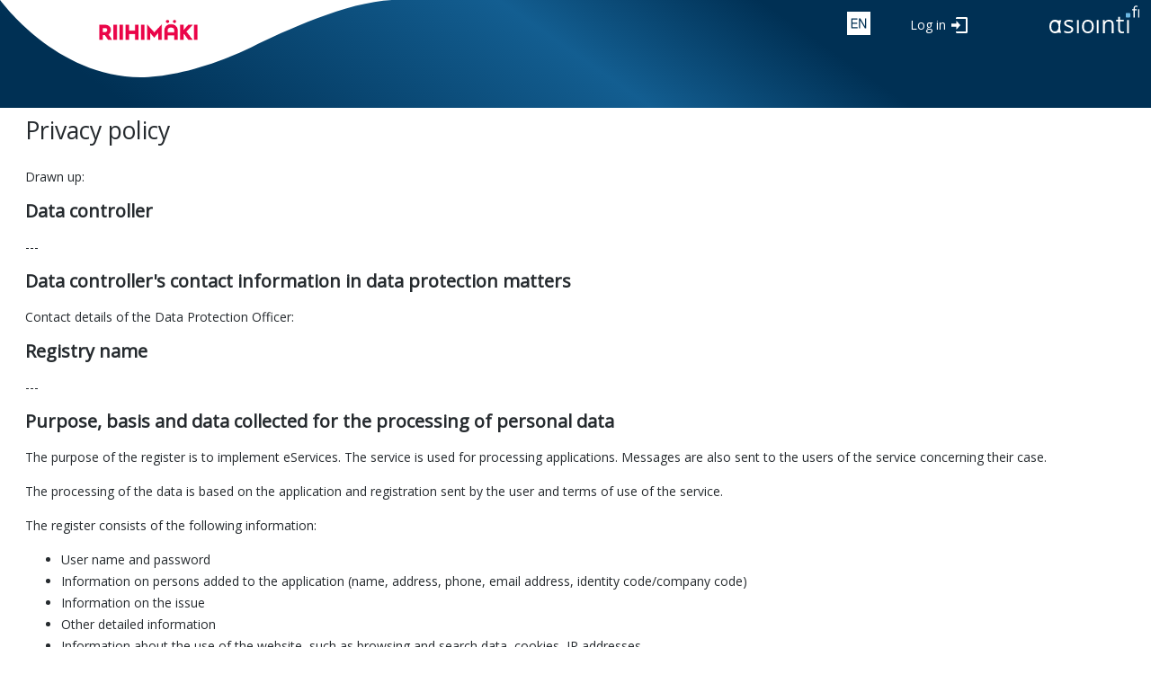

--- FILE ---
content_type: text/html; charset=utf-8
request_url: https://kartta.riihimaki.fi/ePermit/en/Home/PrivacyPolicy?application=EPERMIT
body_size: 6244
content:



<!DOCTYPE html>
<html lang="en">
<head>
    <title>Privacy policy - Riihim&#228;ki eServices</title>
    

       <link rel="icon" href="/ePermit/favicon.svg" type="image/x-icon" />

    <link href="https://fonts.googleapis.com/css?family=Open+Sans" rel="stylesheet" />

    <meta http-equiv="Content-Type" content="text/html; charset=utf-8" />
    <meta http-equiv="X-UA-Compatible" content="IE=edge" />
    <meta name="viewport" content="width=device-width, initial-scale=1">
    <meta content="en" name="accept-language" />
    <meta content="uuaBeZ4vPc18jGa28Rrx21TXR72pkz8KObVAKniWLjkHCp1tkXd_TbaD37DiggKHQ0L-ZXE5fRIgwCnqJ1GytYWTrQkBQJwsyv80PdFa4141" name="AntiForgeryToken" />

    
    



<script src="/ePermit/bundles/rxjs?v=tPvpe6OO9rNRp_hpimzitPwjW68IAsSj4IfoBodSOiw1"></script>

<script src="/ePermit/bundles/jquery?v=cqo3EYould4n4QMiYCPf7jX8u4ky2Fu0eLK6Fvdvavw1"></script>

<script src="/ePermit/bundles/bootstrap?v=FXsQvbNMsXWr8520RgoP4Bh__fFdw6Z-LIEFQlOuJ4E1"></script>

<script src="/ePermit/bundles/jqueryui?v=NFwY4gPGECnF4nNwvy8s3cxfYBzmRWJwjUh-wDXItgM1"></script>

<script src="/ePermit/bundles/jqueryunobtrusiveajax?v=djkMIUdkY7yzThgE1ScFFiCxEwfHJK3EKKPteNtHLMg1"></script>

<script src="/ePermit/bundles/jqueryplugins?v=M0boZVV5P_XfV8PZSDnRYwcx6Gms-CMJR7WhYZ2dyfY1"></script>

<script src="/ePermit/bundles/tekla-mvc-common?v=uay9bF2kxSdN5FYZ5OICTLjX2649MM6eXpLKua9yyq41"></script>




<link href="/ePermit/Content/themes/ui-gray/css?v=Jf6Telxwa-QFSyxVGWw-9BQz7_KhnmIek0azoxD68ts1" rel="stylesheet"/>

<link href="/ePermit/Content/css?v=9dYVtf3SKDpfkJ0ke1pGtQozt9A6gvHmXHThlH1oTbk1" rel="stylesheet"/>

<link href="/ePermit/Content/css-print?v=jl6AZUYs7pzWsP3Z1GZi2XdROrceFBQV6JDMG_Km_341" rel="stylesheet" type="text/css" media="print" />

<script src="/ePermit/bundles/tekla.service?v=Bj5gLj2mEPemExluG-GaB1jd2BU2UjC19ECPhTZ7zGc1"></script>




<script src="/ePermit/bundles/locale-en?v=6kE7ubv8SlPOqqGyWNH4_79FPwyNl8fxWYQxVNgNPwc1"></script>


<script type="text/javascript">
//<![CDATA[
    $(function () {
        'use strict';
        Tekla.Helpers.initGlobalOptions({
            texts: $.extend({}, {"confirmunsavedchanges":"Unsaved changes will be lost. Continue?"},{"requiredfield":"Mandatory field"})
        });

    });
//]]>
</script>

<script>
    $(function () {
        $(".datepicker").datepicker({
            dateFormat: 'd.m.yy'
        });
    });
</script>

    
</head>
<body class="tekla ui-gray asiointi-fi">
    <div>
        <a class="skiplink skiplink-focusable" href="#content">Go to main view</a>
    </div>
    <div class="inner-content">




<!DOCTYPE html>
<html lang="en" xmlns="http://www.w3.org/1999/xhtml" xmlns:v="urn:schemas-microsoft-com:vml">
<body class="tekla ui-gray asiointi-fi">
   
    <div class="header" role="banner">
        <div class="asiointi-fi-bar">
            <div class="municipality-logo">
                <a href="/ePermit/en" class="service-logo"
                   title="Home">
                    <img class="city-logo"
                         src="/ePermit/Images/cityLogo.client.png"
                         alt="Riihim&#228;ki eServices" />
                </a>
            </div>
            <div class="application-title">
            </div>
            <div class="header-right">
                <div class="icons">
                    


<script type="text/javascript">
    $(function () {
        Tekla.LanguageSelector.init();
    });
</script>

    <div class="language-selector">
        <button title="Select language"
                class="language-selector language-elem-eng">
            eng
        </button>
        <ul class="language-selector">
                <li>
                    <a tabindex="-1" class="language-elem-fin do-return" href="/ePermit/fi/Home/PrivacyPolicy?application=EPERMIT">Suomeksi</a>
                </li>
                <li>
                    <a tabindex="-1" class="language-elem-swe do-return" href="/ePermit/sv/Home/PrivacyPolicy?application=EPERMIT">P&#229; svenska</a>
                </li>
        </ul>
    </div>

                    



                </div>
            </div>
            
<div class="login-part">
<a class="btn do-return log-in" href="/ePermit/en/Account?ReturnUrl=%2FePermit%2Fen%2FHome%2FPrivacyPolicy%3Fapplication%3DEPERMIT">Log in</a></div>

            <div class="asiointi-fi-link-container">
                <a href="/ePermit/en"
                   title="To front page of service">
                    <svg id="Layer_1" class="asiointi-fi-logo" data-name="Layer 1" xmlns="http://www.w3.org/2000/svg" viewBox="0 0 102 32"><path d="M55.7,31h-2V16.3h2Z" fill="#003054"/><path d="M70.3,31V21.5a4.1,4.1,0,0,0-.8-2.7,3,3,0,0,0-2.5-.9,3.6,3.6,0,0,0-3.2,1.3,6.3,6.3,0,0,0-1.1,4.1V31H60.6V16.3h2v2h.1a4.2,4.2,0,0,1,1.8-1.7,6,6,0,0,1,2.7-.6,5.7,5.7,0,0,1,3.9,1.3,5.9,5.9,0,0,1,1.3,4.1V31Z" fill="#003054"/><path d="M27.6,26.8a3.6,3.6,0,0,1-1.5,3.1A7.2,7.2,0,0,1,21.9,31a8.8,8.8,0,0,1-4.4-.9V28a8.5,8.5,0,0,0,2.2.9,9.1,9.1,0,0,0,2.3.3,4.8,4.8,0,0,0,2.6-.6,1.7,1.7,0,0,0,.9-1.6,2.1,2.1,0,0,0-.7-1.5,15.7,15.7,0,0,0-2.9-1.4,15.2,15.2,0,0,1-2.8-1.3,2.9,2.9,0,0,1-1.2-1.3,2.9,2.9,0,0,1-.5-1.7,3.1,3.1,0,0,1,1.5-2.7A6.2,6.2,0,0,1,22.8,16a10.5,10.5,0,0,1,4.5,1l-.8,1.8a10,10,0,0,0-3.9-.9,4.7,4.7,0,0,0-2.3.4,1.7,1.7,0,0,0-.8,1.4,1.7,1.7,0,0,0,.3,1,3.6,3.6,0,0,0,.9.8l2.5,1a9.8,9.8,0,0,1,3.5,1.9A3.2,3.2,0,0,1,27.6,26.8Z" fill="#003054"/><path d="M33.7,31h-2V16.3h2Z" fill="#003054"/><path d="M50.4,23.5A8.4,8.4,0,0,1,48.7,29a6.5,6.5,0,0,1-5,2,6.7,6.7,0,0,1-3.4-.9A5.8,5.8,0,0,1,38,27.5a8.7,8.7,0,0,1-.8-4A8.2,8.2,0,0,1,38.9,18a6.3,6.3,0,0,1,4.9-2,6,6,0,0,1,4.8,2A8.1,8.1,0,0,1,50.4,23.5Zm-11,0a7.2,7.2,0,0,0,1.1,4.2,4.4,4.4,0,0,0,6.6,0,7.2,7.2,0,0,0,1.1-4.2,7.2,7.2,0,0,0-1.1-4.2,4.2,4.2,0,0,0-3.3-1.4,4.1,4.1,0,0,0-3.3,1.4A6.8,6.8,0,0,0,39.4,23.5Z" fill="#003054"/><path d="M81.9,29.2h1.2l.8-.2v1.7l-1,.3H81.6q-4.2,0-4.2-4.5V17.8H75.3V16.1h2.1V12.7h2.2v3.4h4.2v1.7H79.6v8.6a3.3,3.3,0,0,0,.6,2.1A2.4,2.4,0,0,0,81.9,29.2Z" fill="#003054"/><path d="M89.4,31h-2V16.3h2Z" fill="#003054"/><path d="M98.3,5.4H96v8.1H94.6V5.4H93V4.2h1.6V3.7c0-2.2,1-3.4,2.9-3.4l1.7.3-.4,1.2-1.3-.3a1.7,1.7,0,0,0-1.2.5A3.7,3.7,0,0,0,96,3.7v.5h2.3Zm2.7,8.1H99.7V4.3H101Z" fill="#003054"/><rect x="85.9" y="8.5" width="5" height="4.97" rx="0.8" fill="#6cb7e2"/><path d="M14.2,30.5h-3v-.4a10.1,10.1,0,0,1-3.9.9A6.3,6.3,0,0,1,4,30.1a6.3,6.3,0,0,1-2.2-2.6,10.2,10.2,0,0,1-.8-4A8.2,8.2,0,0,1,2.7,18a5.6,5.6,0,0,1,4.7-2,6.2,6.2,0,0,1,3.4.9l.6.4.3-.9h2.6C12.2,21.8,12.7,27.3,14.2,30.5ZM3.1,23.6a6.8,6.8,0,0,0,1,4,3.5,3.5,0,0,0,3,1.3,3.5,3.5,0,0,0,3-1.3,6.6,6.6,0,0,0,1.1-4,6.6,6.6,0,0,0-1.1-4,3.5,3.5,0,0,0-3-1.3,3.5,3.5,0,0,0-3,1.3A6.4,6.4,0,0,0,3.1,23.6Z" fill="#003054"/></svg>
                </a>
            </div>

            

        </div>
    </div>

    <script type="text/javascript">
        const elemsWithRetUrl = document.querySelectorAll('.do-return');
        const retUrlParam = '?ReturnUrl=';
        for (const elem of elemsWithRetUrl) {
            elem.addEventListener('click', (e) => {
                let url = '';
                const retUrl = encodeURIComponent(`${window.location.pathname}${window.location.hash}`);

                if (elem.href) {
                    if (elem.href.indexOf(retUrlParam) !== -1) {
                        url = elem.href.substring(0, elem.href.indexOf(retUrlParam) + retUrlParam.length);
                        elem.href = url + retUrl;
                    } else {
                        elem.href = elem.href + window.location.hash;
                    }
                } else if (elem.action) {
                    url = elem.action.substring(0, elem.action.indexOf(retUrlParam) + retUrlParam.length);
                    elem.action = url + retUrl;
                }
            });
        }
    </script>
</body>
</html>
        <div class="header-content admin-menu">
            
        </div>
        


<div class="public-container general-statement">
    <h1>Privacy policy</h1>

    <div class="clear">
        
<p>
Drawn up: 
</p>

<h2>
Data controller
</h2>
<p>
---
</p>

<h2>
Data controller's contact information in data protection matters
</h2>

<p>
Contact details of the Data Protection Officer:
</p>

<h2>
Registry name
</h2>

<p>
---
</p>





<h2>
Purpose, basis and data collected for the processing of personal data
</h2>
<p></p>

<p>
  The purpose of the register is to implement eServices. The service is used for processing applications.
  Messages are also sent to the users of the service concerning their case.
</p>

<p>
    The processing of the data is based on the application and registration sent by the user and terms of use of the service.
</p>

<p>
The register consists of the following information:
</p>

<ul>
  <li>User name and password</li>
  <li>Information on persons added to the application (name, address, phone, email address, identity code/company code)</li>
  <li>Information on the issue</li>
  <li>Other detailed information</li>
  <li>Information about the use of the website, such as browsing and search data, cookies, IP addresses</li>
</ul>
<p>Information varies depending on the service.
</p>



<h2>
Data sources and data retention time
</h2>
<p>The regular data sources of the register are the data provided by the users of the online service.
</p>
<p>The data is stored until the subject matter has been processed and the data is no longer necessary for the controller and the service.
</p>

<h2>
Disclosures and transfers of data outside the EEA and principles of the protection of the register
</h2>
<p>
Personal data may be disclosed to authorities and other entities defined by law to the extent permitted and required by law. Information may be disclosed to the controller's service providers, with whom it has been agreed to implement the services belonging to the controller. The publicity of information provided to the authorities is determined in accordance with statutory requirements or any special laws.  
</p>


<p>
The personal data in the register is kept confidential. Only specific persons have access to the data and they are also required to sign in to the system.
</p>

<h2>
Data subject's rights
</h2>

<p>
Requests for the rights of data subjects must be sent to the address mentioned above. Data subjects have the following rights:
</p>

<h3>
<b>Right of inspection and right to request rectification and erasure of data</b>
</h3>

<p>
The data subject has the right to inspect the data stored in the personal data register concerning the data subject and the right to request the rectification and erasure of incorrect data.
</p>

<h3>
<b>Right to withdraw consent</b>
</h3>

<p>
The data subject has the right to withdraw his or her consent to the processing of personal data at any time. Withdrawal of consent has no effect on the legality of data processing carried out prior to the cancellation.
</p>

<h3>
<b>Right of objection and right to restriction of processing</b>
</h3>

<p>
The data subject has the right to object or request the restriction and transfer of the processing of his or her data.
</p>

<h3>
Right to lodge a complaint with a supervisory authority
</h3>
</p>

<p>
The data subject has the right to lodge a complaint with a supervisory authority, in particular in the EU Member State where he or she has his or her permanent place of residence or place of work, or where the alleged infringement has occurred if the data subject considers that the processing of his or her personal data infringes the EU's General Data Protection Regulation. 
</p>

<p>
  The service uses cookies. Cookie is a small text file that is sent to the user's computer and saved there allowing the administrator of the internet pages
  to identify frequent visitors on the page and to make their logging in easier, it will also allow collecting information on visitors. Using this information
  it is possible to continuously improve the contents of the pages. Cookies do not harm the user's computer or files. Using cookies enables to provide the 
  information and services in accordance with the requirements of each user's individual needs.
</p>

<p>
If the user does not allow the service to collect above information using cookies, it is possible to disable cookies in most browsers. 
</p>

<p>
  It should, however, be noticed that cookies are required for certain maintained web sites and services to function properly.
</p>




    </div>
</div>
        


<div class="footer">
    <div class="footer-content">
        <ul>

            <li><a href="/ePermit/en/Home/TermsOfUse?application=NONE">Terms of use</a></li>
            <li><a href="/ePermit/en/Home/PrivacyPolicy?application=NONE">Privacy policy</a></li>
            <li><button type="button" class="link-button show-cookie-dialog">Cookie settings</button></li>
            <li><span>&copy; Riihim&#228;ki City </span></li>
        </ul>
        <ul>
            <li><a href="https://upa.trimble.com/en-eu/industries/local-government"><img src="/ePermit/Images/brandLogo.gif" title="Powered by Trimble" alt="Trimble logo" /></a></li>
        </ul>
    </div>
</div>



<script type="text/javascript">
    document.addEventListener('DOMContentLoaded', () => Tekla.CookieConsent.init({
        mandatoryLabel: 'Necessary cookies',
    }));
</script>

<div class="cookie-notification hideable-content">
    <h2>Cookie information</h2>
    <p>
        Website uses cookies. Select cookies to be used.
        <a href="/ePermit/en/Home/CookiePolicy?application=NONE" target="_blank">
            Cookie policy
        </a>
    </p>
    <div class="actions">
        <button class="primary-button cookie-notification-ok" type="button">
            Save and close
        </button>
    </div>
    <div class="give-consent"></div>
</div>
    </div>
</body>
</html>


--- FILE ---
content_type: text/css; charset=utf-8
request_url: https://kartta.riihimaki.fi/ePermit/Content/css?v=9dYVtf3SKDpfkJ0ke1pGtQozt9A6gvHmXHThlH1oTbk1
body_size: 59457
content:
.ui-jqgrid{position:relative}.ui-jqgrid .ui-jqgrid-view{position:relative;left:0;top:0;padding:0;font-size:11px}.ui-jqgrid .ui-jqgrid-titlebar{padding:.3em .2em .2em .3em;position:relative;border-left:0 none;border-right:0 none;border-top:0 none}.ui-jqgrid .ui-jqgrid-title{float:left;margin:.1em 0 .2em}.ui-jqgrid .ui-jqgrid-titlebar-close{position:absolute;top:50%;width:19px;margin:-10px 0 0 0;padding:1px;height:18px}.ui-jqgrid .ui-jqgrid-titlebar-close span{display:block;margin:1px}.ui-jqgrid .ui-jqgrid-titlebar-close:hover{padding:0}.ui-jqgrid .ui-jqgrid-hdiv{position:relative;margin:0;padding:0;overflow-x:hidden;border-left:0 none!important;border-top:0 none!important;border-right:0 none!important}.ui-jqgrid .ui-jqgrid-hbox{float:left;padding-right:20px}.ui-jqgrid .ui-jqgrid-htable{table-layout:fixed;margin:0}.ui-jqgrid .ui-jqgrid-htable th{height:22px;padding:0 2px 0 2px}.ui-jqgrid .ui-jqgrid-htable th div{overflow:hidden;position:relative;height:17px}.ui-th-column,.ui-jqgrid .ui-jqgrid-htable th.ui-th-column{overflow:hidden;white-space:nowrap;text-align:center;border-top:0 none;border-bottom:0 none}.ui-th-ltr,.ui-jqgrid .ui-jqgrid-htable th.ui-th-ltr{border-left:0 none}.ui-th-rtl,.ui-jqgrid .ui-jqgrid-htable th.ui-th-rtl{border-right:0 none}.ui-first-th-ltr{border-right:1px solid}.ui-first-th-rtl{border-left:1px solid}.ui-jqgrid .ui-th-div-ie{white-space:nowrap;zoom:1;height:17px}.ui-jqgrid .ui-jqgrid-resize{height:20px!important;position:relative;cursor:e-resize;display:inline;overflow:hidden}.ui-jqgrid .ui-grid-ico-sort{overflow:hidden;position:absolute;display:inline;cursor:pointer!important}.ui-jqgrid .ui-icon-asc{margin-top:-3px;height:12px}.ui-jqgrid .ui-icon-desc{margin-top:3px;height:12px}.ui-jqgrid .ui-i-asc{margin-top:0;height:16px}.ui-jqgrid .ui-i-desc{margin-top:0;margin-left:13px;height:16px}.ui-jqgrid .ui-jqgrid-sortable{cursor:pointer}.ui-jqgrid tr.ui-search-toolbar th{border-top-width:1px!important;border-top-color:inherit!important;border-top-style:ridge!important}tr.ui-search-toolbar input{margin:1px 0 0 0}tr.ui-search-toolbar select{margin:1px 0 0 0}.ui-jqgrid .ui-jqgrid-bdiv{position:relative;margin:0;padding:0;overflow:auto;text-align:left}.ui-jqgrid .ui-jqgrid-btable{table-layout:fixed;margin:0;outline-style:none}.ui-jqgrid tr.jqgrow{outline-style:none}.ui-jqgrid tr.jqgroup{outline-style:none}.ui-jqgrid tr.jqgrow td{font-weight:normal;overflow:hidden;white-space:pre;height:22px;padding:0 2px 0 2px;border-bottom-width:1px;border-bottom-color:inherit;border-bottom-style:solid}.ui-jqgrid tr.jqgfirstrow td{padding:0 2px 0 2px;border-right-width:1px;border-right-style:solid}.ui-jqgrid tr.jqgroup td{font-weight:normal;overflow:hidden;white-space:pre;height:22px;padding:0 2px 0 2px;border-bottom-width:1px;border-bottom-color:inherit;border-bottom-style:solid}.ui-jqgrid tr.jqfoot td{font-weight:bold;overflow:hidden;white-space:pre;height:22px;padding:0 2px 0 2px;border-bottom-width:1px;border-bottom-color:inherit;border-bottom-style:solid}.ui-jqgrid tr.ui-row-ltr td{text-align:left;border-right-width:1px;border-right-color:inherit;border-right-style:solid}.ui-jqgrid tr.ui-row-rtl td{text-align:right;border-left-width:1px;border-left-color:inherit;border-left-style:solid}.ui-jqgrid td.jqgrid-rownum{padding:0 2px 0 2px;margin:0;border:0 none}.ui-jqgrid .ui-jqgrid-resize-mark{width:2px;left:0;background-color:#777;cursor:e-resize;cursor:col-resize;position:absolute;top:0;height:100px;overflow:hidden;display:none;border:0 none;z-index:99999}.ui-jqgrid .ui-jqgrid-sdiv{position:relative;margin:0;padding:0;overflow:hidden;border-left:0 none!important;border-top:0 none!important;border-right:0 none!important}.ui-jqgrid .ui-jqgrid-ftable{table-layout:fixed;margin-bottom:0}.ui-jqgrid tr.footrow td{font-weight:bold;overflow:hidden;white-space:nowrap;height:21px;padding:0 2px 0 2px;border-top-width:1px;border-top-color:inherit;border-top-style:solid}.ui-jqgrid tr.footrow-ltr td{text-align:left;border-right-width:1px;border-right-color:inherit;border-right-style:solid}.ui-jqgrid tr.footrow-rtl td{text-align:right;border-left-width:1px;border-left-color:inherit;border-left-style:solid}.ui-jqgrid .ui-jqgrid-pager{border-left:0 none!important;border-right:0 none!important;border-bottom:0 none!important;margin:0!important;padding:0!important;position:relative;height:25px;white-space:nowrap;overflow:hidden;font-size:11px}.ui-jqgrid .ui-pager-control{position:relative}.ui-jqgrid .ui-pg-table{position:relative;padding-bottom:2px;width:auto;margin:0}.ui-jqgrid .ui-pg-table td{font-weight:normal;vertical-align:middle;padding:1px}.ui-jqgrid .ui-pg-button{height:19px!important}.ui-jqgrid .ui-pg-button span{display:block;margin:1px;float:left}.ui-jqgrid .ui-pg-button:hover{padding:0}.ui-jqgrid .ui-state-disabled:hover{padding:1px}.ui-jqgrid .ui-pg-input{height:13px;font-size:.8em;margin:0}.ui-jqgrid .ui-pg-selbox{font-size:.8em;line-height:18px;display:block;height:18px;margin:0}.ui-jqgrid .ui-separator{height:18px;border-left:1px solid #ccc;border-right:1px solid #ccc;margin:1px;float:right}.ui-jqgrid .ui-paging-info{font-weight:normal;height:19px;margin-top:3px;margin-right:4px}.ui-jqgrid .ui-jqgrid-pager .ui-pg-div{padding:1px 0;float:left;position:relative}.ui-jqgrid .ui-jqgrid-pager .ui-pg-button{cursor:pointer}.ui-jqgrid .ui-jqgrid-pager .ui-pg-div span.ui-icon{float:left;margin:0 2px}.ui-jqgrid td input,.ui-jqgrid td select .ui-jqgrid td textarea{margin:0}.ui-jqgrid td textarea{width:auto;height:auto}.ui-jqgrid .ui-jqgrid-toppager{border-left:0 none!important;border-right:0 none!important;border-top:0 none!important;margin:0!important;padding:0!important;position:relative;height:25px!important;white-space:nowrap;overflow:hidden}.ui-jqgrid .ui-jqgrid-toppager .ui-pg-div{padding:1px 0;float:left;position:relative}.ui-jqgrid .ui-jqgrid-toppager .ui-pg-button{cursor:pointer}.ui-jqgrid .ui-jqgrid-toppager .ui-pg-div span.ui-icon{float:left;margin:0 2px}.ui-jqgrid .ui-jqgrid-btable .ui-sgcollapsed span{display:block}.ui-jqgrid .ui-subgrid{margin:0;padding:0;width:100%}.ui-jqgrid .ui-subgrid table{table-layout:fixed}.ui-jqgrid .ui-subgrid tr.ui-subtblcell td{height:18px;border-right-width:1px;border-right-color:inherit;border-right-style:solid;border-bottom-width:1px;border-bottom-color:inherit;border-bottom-style:solid}.ui-jqgrid .ui-subgrid td.subgrid-data{border-top:0 none!important}.ui-jqgrid .ui-subgrid td.subgrid-cell{border-width:0 0 1px 0}.ui-jqgrid .ui-th-subgrid{height:20px}.ui-jqgrid .loading{position:absolute;top:45%;left:45%;width:auto;z-index:101;padding:6px;margin:5px;text-align:center;font-weight:bold;display:none;border-width:2px!important;font-size:11px}.ui-jqgrid .jqgrid-overlay{display:none;z-index:100}* html .jqgrid-overlay{width:expression(this.parentNode.offsetWidth+"px");height:expression(this.parentNode.offsetHeight+"px")}* .jqgrid-overlay iframe{position:absolute;top:0;left:0;z-index:-1;width:expression(this.parentNode.offsetWidth+"px");height:expression(this.parentNode.offsetHeight+"px")}.ui-jqgrid .ui-userdata{border-left:0 none;border-right:0 none;height:21px;overflow:hidden}.ui-jqdialog{display:none;width:300px;position:absolute;padding:.2em;font-size:11px;overflow:visible}.ui-jqdialog .ui-jqdialog-titlebar{padding:.3em .2em;position:relative}.ui-jqdialog .ui-jqdialog-title{margin:.1em 0 .2em}.ui-jqdialog .ui-jqdialog-titlebar-close{position:absolute;top:50%;width:19px;margin:-10px 0 0 0;padding:1px;height:18px}.ui-jqdialog .ui-jqdialog-titlebar-close span{display:block;margin:1px}.ui-jqdialog .ui-jqdialog-titlebar-close:hover,.ui-jqdialog .ui-jqdialog-titlebar-close:focus{padding:0}.ui-jqdialog-content,.ui-jqdialog .ui-jqdialog-content{border:0;padding:.3em .2em;background:none;height:auto}.ui-jqdialog .ui-jqconfirm{padding:.4em 1em;border-width:3px;position:absolute;bottom:10px;right:10px;overflow:visible;display:none;height:80px;width:220px;text-align:center}.ui-jqdialog>.ui-resizable-se{bottom:-3px;right:-3px}.ui-jqdialog-content .FormGrid{margin:0}.ui-jqdialog-content .EditTable{width:100%;margin-bottom:0}.ui-jqdialog-content .DelTable{width:100%;margin-bottom:0}.EditTable td input,.EditTable td select,.EditTable td textarea{margin:0}.EditTable td textarea{width:auto;height:auto}.ui-jqdialog-content td.EditButton{text-align:right;border-top:0 none;border-left:0 none;border-right:0 none;padding-bottom:5px;padding-top:5px}.ui-jqdialog-content td.navButton{text-align:center;border-left:0 none;border-top:0 none;border-right:0 none;padding-bottom:5px;padding-top:5px}.ui-jqdialog-content input.FormElement{padding:.3em}.ui-jqdialog-content select.FormElement{padding:.3em}.ui-jqdialog-content .data-line{padding-top:.1em;border:0 none}.ui-jqdialog-content .CaptionTD{vertical-align:middle;border:0 none;padding:2px;white-space:nowrap}.ui-jqdialog-content .DataTD{padding:2px;border:0 none;vertical-align:top}.ui-jqdialog-content .form-view-data{white-space:pre}.fm-button{display:inline-block;margin:0 4px 0 0;padding:.4em .5em;text-decoration:none!important;cursor:pointer;position:relative;text-align:center;zoom:1}.fm-button-icon-left{padding-left:1.9em}.fm-button-icon-right{padding-right:1.9em}.fm-button-icon-left .ui-icon{right:auto;left:.2em;margin-left:0;position:absolute;top:50%;margin-top:-8px}.fm-button-icon-right .ui-icon{left:auto;right:.2em;margin-left:0;position:absolute;top:50%;margin-top:-8px}#nData,#pData{float:left;margin:3px;padding:0;width:15px}.ui-jqgrid .selected-row,div.ui-jqgrid .selected-row td{font-style:normal;border-left:0 none}.ui-inline-del.ui-state-hover span,.ui-inline-edit.ui-state-hover span,.ui-inline-save.ui-state-hover span,.ui-inline-cancel.ui-state-hover span{margin:-1px}.ui-jqgrid .tree-wrap{float:left;position:relative;height:18px;white-space:nowrap;overflow:hidden}.ui-jqgrid .tree-minus{position:absolute;height:18px;width:18px;overflow:hidden}.ui-jqgrid .tree-plus{position:absolute;height:18px;width:18px;overflow:hidden}.ui-jqgrid .tree-leaf{position:absolute;height:18px;width:18px;overflow:hidden}.ui-jqgrid .treeclick{cursor:pointer}* iframe.jqm{position:absolute;top:0;left:0;z-index:-1;width:expression(this.parentNode.offsetWidth+"px");height:expression(this.parentNode.offsetHeight+"px")}.ui-jqgrid-dnd tr td{border-right-width:1px;border-right-color:inherit;border-right-style:solid;height:20px}.ui-jqgrid .ui-jqgrid-title-rtl{float:right;margin:.1em 0 .2em}.ui-jqgrid .ui-jqgrid-hbox-rtl{float:right;padding-left:20px}.ui-jqgrid .ui-jqgrid-resize-ltr{float:right;margin:-2px -2px -2px 0}.ui-jqgrid .ui-jqgrid-resize-rtl{float:left;margin:-2px 0 -1px -3px}.ui-jqgrid .ui-sort-rtl{left:0}.ui-jqgrid .tree-wrap-ltr{float:left}.ui-jqgrid .tree-wrap-rtl{float:right}.ui-jqgrid .ui-ellipsis{text-overflow:ellipsis}.ui-search-menu{position:absolute;padding:2px 5px}.ui-jqgrid .ui-search-table{padding:0 0;border:0 none;height:20px;width:100%}.ui-jqgrid .ui-search-table .ui-search-oper{width:20px}a,a:link,a:visited,a:active,.ui-widget-content a.basic-link,.ui-widget-content a.basic-link:link,.ui-widget-content a.basic-link:visited,.ui-widget-content a.basic-link:active .ui-widget-content .basic-links a,.ui-widget-content .basic-links a:link,.ui-widget-content .basic-links a:visited,.ui-widget-content .basic-links a:active{color:#034af3;cursor:pointer;text-decoration:underline}a:hover,.ui-widget-content a.basic-link:hover,.ui-widget-content .basic-links a:hover{color:#2c5283}a img{border:none}a:focus{outline:1px solid #000;outline:2px solid -webkit-focus-ring-color}h1,h2,h3,h4,h5,h6{font-size:1.5em;color:#000}h1{margin:0;padding:.5em .5em .5em 0;font-size:1.9em;font-weight:normal}h1.pageTitle{margin-top:.5em}h2{margin:0;padding:0 .2em .1em 0;font-size:1.5em}h3{margin:0;padding:0 .2em .1em 0;font-size:1.2em}h4{font-size:1.1em}h5,h6{font-size:1em}h2 span.hx-resetfont,h3 span.hx-resetfont,h4 span.hx-resetfont{font-weight:normal}h2 span.hx-resetfont{font-size:.66em}h3 span.hx-resetfont{font-size:.83em}h4 span.hx-resetfont{font-size:.91em}.page{min-height:100%;height:auto!important;height:100%;margin:0 auto -25px;background-color:#fff}.fixed-980{position:relative;margin:0 auto;width:980px;display:block}.content{width:100%;padding:0;margin:0}.inner-content{padding:.5em}.layoutTable{border-spacing:0}.layoutTable td.layout{vertical-align:middle}.layoutTable.col-top td.layout{vertical-align:top}.layoutTable.fiftyfifty,.layoutTable.fullwidth{width:100%}.layoutTable td.layout.one-third{width:33%}.layoutTable.fiftyfifty td.layout{width:50%}.layoutTable.fiftyfifty td.layout{width:50%}th.textfieldLabel,td.textfieldLabel,td.layoutTable{vertical-align:top}td.textfieldLabel,th.textfieldLabel{padding-top:.4em}td.cell-center,th.cell-center{text-align:center}td.cell-right,th.cell-right{text-align:right}td.cell-left,th.cell-left{text-align:left}table td.cell-fill,th.cell-fill{width:100%}table td.cell-fill-half,th.cell-fill-half{width:50%}td.cell-number,th.cell.number{text-align:right}table.nowrap tr,.nowrap{white-space:nowrap}.error-container{width:50%;margin:5em auto}.error-container .error-id{color:#e2e2e2;font-size:.8em;text-align:right}.error-container p{margin-top:1em}.error-container ul.action-links{list-style-type:none;margin:1em 0 0 0;padding:0}.error-container ul.action-links li{display:inline}input.required,textarea.required,option.required,select.required,input.field-required,textarea.field-required,option.field-required,select.field-required,.field-required input,.field-required select,.field-required textarea{background-color:#fffbc9}select.field-required option,.field-required select option select.required option,select.required optgroup{background-color:transparent}.error,.field-validation-error,.field-warning,.mandatory-field-error{color:#c81922}input.error,textarea.error,option.error,.input-validation-error{border:1px dotted red;padding:2px}.validation-summary-errors{font-weight:bold;color:#c81922}.validation-summary-valid{display:none}.breadcrumb-navi{float:left;width:100%;line-height:normal;text-align:center;padding-top:.2em;padding-bottom:.8em;font-size:1.5em;font-weight:bold}.breadcrumb-navi ul.navi ul,ul.navi li{float:left;list-style:none;margin:0}.breadcrumb-navi ul.navi{margin:0;padding:9px 9px 0}.breadcrumb-navi ul.navi a{float:left;display:block}.breadcrumb-navi ul.navi a:hover{color:#2c5283}.breadcrumb-navi ul.navi li.selected{position:relative;top:1px}.item-table{border:0;border-spacing:0;margin:0}.item-table.fill,.item-table .table-col-fill{width:100%}.item-table td,.item-table th{padding:.2em}.item-table td+td,.item-table th+td{padding-left:.4em}.item-table thead{background-color:#c3dafa}.item-table thead td,.item-table thead th{text-align:left;font-weight:bold}.item-table .even{background-color:#eaf2ff}.item-table tr:not(.internal-header):nth-child(even){background-color:#eaf2ff}.item-table tr:not(.internal-header).odd:nth-child(even){background-color:transparent}.item-table tr.internal-header{background-color:#c3dafa}.notification{margin:.2em 0}.notification.box{margin:.5em}.notification .success,.notification .error,.notification .info,.notification .loading,.notification .warning,.notification .saving,.notification .deleting{display:block}.notification .hide{display:none}.notification div,.notification .loading,.notification .saving,.notification .deleting{background:#ebebeb}.notification .notification-icon{margin-right:.5em;background-position:0 16px;width:0}.notification .notification-content,.notification .notification-content div{background:transparent}.notification .notification-content{padding:.5em;padding-left:0;vertical-align:middle}.notification .notification-icon,.notification .notification-content>span{display:block;float:left}.notification.box .notification-icon{position:relative;top:0;left:0}.notification.box .notification-container{position:relative;top:0;left:0;padding-left:25px}.notification .success{background:#ddf2da}.notification .info{background:#e1eefc}.notification .warning{background:#fff7a0}.notification .error{background:#ffdfe7;color:#000!important}.notification .loading .notification-icon,.notification .saving .notification-icon,.notification .deleting .notification-icon{background:url(images/small-loader.gif) 0 0 no-repeat}.notification .success .notification-icon,.notification .warning .notification-icon,.notification .error .notification-icon,.notification .info .notification-icon,.notification .loading .notification-icon,.notification .saving .notification-icon,.notification .deleting .notification-icon{width:16px}.notification .success .notification-icon{background-position:0 -288px}.notification .info .notification-icon{background-position:0 -304px}.notification .warning .notification-icon{background-position:0 -320px}.notification .error .notification-icon{background-position:0 -336px}button,input[type="button"],input[type="submit"],.ui-widget button,.ui-widget input[type="button"],.ui-widget input[type="submit"],div.button-container,div.button-container a,div.link-button-container,div.link-button-container a{border-radius:2px;-moz-border-radius:2px;-webkit-border-radius:2px}input[type="button"]:focus,input[type="submit"]:focus,.ui-widget button:focus,.ui-widget input[type="button"]:focus,.ui-widget input[type="submit"]:focus,div.button-container:focus,div.button-container a:focus,div.link-button-container:focus,div.link-button-container a:focus{outline:1px solid #000;outline:2px solid -webkit-focus-ring-color}button,input[type="button"],input[type="submit"],.ui-widget button,.ui-widget input[type="button"],.ui-widget input[type="submit"]{font-size:1.2em}button.disabled,input[type="button"].disabled,input[type="submit"].disabled,.button.disabled,div.button-container a.button.disabled,div.button-container a.button-blue.disabled,button.disabled:hover,input[type="button"].disabled:hover,input[type="submit"].disabled:hover,.button.disabled:hover,div.button-container a.button.disabled:hover,div.button-container a.button-blue.disabled:hover{background:#f4f4f4;border:1px solid #e3e3e3;color:#b2b2b2;font-weight:normal}div.button-container a.button.disabled,div.button-container a.button-blue.disabled,div.button-container a.button.disabled:hover,div.button-container a.button-blue.disabled:hover{cursor:default}button.small,input[type="button"].small,input[type="submit"].small,.ui-widget input[type="submit"].small,.ui-widget button.small,.ui-widget input[type="button"].small{height:auto;font-size:1.1em}div.button-container,div.link-button-container{display:block}div.button-container a,div.link-button-container a div.link-button-container.qq-upload-button label{float:left;margin:0;position:relative;padding:.38em}div.link-button-container.qq-upload-button{padding-top:2px;padding-right:2px}div.button-container{font-size:1.2em}div.link-button-container.height-button-container{margin-top:.2em;margin-bottom:.2em}div.button-container a{text-decoration:none}div.link-button-container a{color:#034af3!important;text-decoration:underline!important}div.button-container a.small,div.link-button-container a.small{padding:.38em}div.button-container a.tiny,div.link-button-container a.tiny{padding:.1em 1em}div.button-container a.button{color:#000}div.button-container a.button-blue{color:#fff}div.button-container a span{float:left}div.link-button-container a:hover{background:#eaeaea}.button-container.left,.link-button-container.left{float:left}.button-container.right,.link-button-container.right{float:right}.button-container.left+.button-container.left,.button-container.left+.link-button-container.left,.link-button-container.left+.link-button-container.left,.link-button-container.left+.button-container.left{margin-left:.3em}.button-container.right+.button-container.right,.button-container.right+.link-button-container.right,.link-button-container.right+.link-button-container.right,.link-button-container.right+.button-container.right{margin-right:.3em}.button-container.left+.button-container.left.more-margin,.button-container.left+.link-button-container.left.more-margin,.link-button-container.left+.link-button-container.left.more-margin,.link-button-container.left+.button-container.left.more-margin{margin-left:.6em}.button-container.right+.button-container.right.more-margin,.button-container.right+.link-button-container.right.more-margin,.link-button-container.right+.link-button-container.right.more-margin,.link-button-container.right+.button-container.right.more-margin{margin-right:.6em}.button,.button-grey,.button-add,.button-edit,.button-undo,.button-cancel,.button-delete,.button-search,.button-copy,.button-open{background:#eaeaea url(images/button-grey-bg.png) 50% 50% repeat-x;border:1px solid #c4c4c4}.button:hover,.button-grey:hover,.button-add:hover,.button-edit:hover,.button-undo:hover,.button-cancel:hover,.button-delete:hover,.button-search:hover,.button-copy:hover,.button-open:hover{background:#e3e3e3 url(images/button-grey-bg_hover.png) 50% 50% repeat-x}.button-blue,.button-save,.button-ok,.button-yes{background:#0048a2 url(images/button-blue-bg.png) 50% 50% repeat-x;border:1px solid #3e5e8e;color:#fff;font-weight:bold}.button-blue:hover,.button-save:hover,.button-ok:hover,.button-yes:hover,.button-blue a{background:#0058c4 url(images/button-blue-bg_hover.png) 50% 50% repeat-x}.button:focus,.button-grey:focus,.button-add:focus,.button-edit:focus,.button-undo:focus,.button-cancel:focus,.button-delete:focus,.button-search:focus,.button-copy:focus,.button-open:focus,.button-blue:focus,.button-save:focus,.button-ok:focus,.button-yes:focus{outline:1px solid #000;outline:2px solid -webkit-focus-ring-color}button.link-button{border:none;background:unset}button.link-button:hover{text-decoration:underline}.twoColumnLayout{position:relative;clear:both;float:left;width:100%;height:100%;overflow:hidden}.twoColumnLayout .col{float:left;position:relative;padding:0;overflow:hidden}.twoColumnLayout .left{float:left;position:relative;width:100%;right:73%}.twoColumnLayout .col-1{width:25%;left:3%}.twoColumnLayout .col-2{width:71%;left:101%}.twoColumnLayoutFixedLeft{clear:both;float:left;width:100%}.twoColumnLayoutFixedLeft .col-2{margin-left:18em}.twoColumnLayoutFixedLeft .col-1{float:left;width:18em}.twoColumnLayoutFixedLeft .col-2-24{margin-left:24em}.twoColumnLayoutFixedLeft .col-1-24{float:left;width:24em}.twoColumnLayoutFixedLeft .scrollbarWrapper{overflow:auto}.twoColumnLayoutFixedLeft .hiddenWrapper{overflow:hidden}.item-list .highlighted{font-weight:bold}.item-list a.selected{width:11.5em}.item-list a.selected,.selected-item{background-color:#d7defe}.item-list a.item-list-link{text-decoration:none;color:#000;width:11.5em}.item-list a.item-list-link:hover,a.item-list-newlink:hover{background:#eaeaea}.item-list,.item-list ul{list-style-type:none;margin:0;padding:0}.item-list li{margin:0;padding:0 0 0 1em}.item-list li ul{margin:1em 0 0 0}.item-list a.item-list-newlink{margin:0 0 .5em 0;min-width:12em;float:left;line-height:1.8}a.item-list-newlink+a.item-list-newlink{padding-top:0}.item-list a{padding:.7em}.item-list a.item-list-link,.item-list .item-list-empty{float:left;clear:both}.item-list .item-list-move{float:left;padding-left:.5em}.edit-container{padding:1em}.edit-container-horizontal label{display:block}.edit-container-horizontal input[type="checkbox"]+label,.edit-container-horizontal input[type="checkbox"]+input+label{display:inline}.edit-container-header{padding:.5em .5em .5em 1em}.edit-container-section{border:1px solid #d3d3d3;background:#f4f4f4;margin-top:1em;padding:.8em}.edit-container-transparent{background:transparent;border:0;margin:0}.edit-container-section table.contentTable td,.edit-container-section table.contentTable th{padding:.3em}.edit-help{padding:2em}.edit-item-list{padding:.2em 0 1em 0;margin:.5em;background:#f4f4f4}.edit-tool-panel{padding:.6em}.part-container+.part-container,.edit-part-container+.edit-part-container{margin-top:1em}.edit-field-container+.edit-field-container{margin-top:.4em}table.contentTable{border-collapse:collapse;border-spacing:0}td.contentMax{width:100%}table.contentTable th{padding:.3em .3em .3em 0;text-align:left}table.contentTable tbody tr td{padding:.2em}tr.selected{background-color:#c3dafa}tr.hover{background-color:#eaf2ff}.hideable-header{cursor:pointer}.hideable-panel,.hideable{border:1px solid #b2b2b2;background:#fff;padding:.2em;zoom:1}.hideable-header-content .hideable-title{height:2.1em;font-size:100%;border:none;padding:0;margin:0}.hideable-header-content{border:0;cursor:pointer;position:relative;line-height:1.8;padding:.2em .2em 0;margin-left:.4em}.hideable .ui-state-hover .hideable-header-content{font-weight:bold}.hideable-header-content .title{float:left}.hideable-header-content .right{float:right;margin-right:1em}.hideable-header-content .ui-icon{float:right;margin-right:.4em;margin-top:.2em}.hideable-content{padding:.8em;display:block;border-width:0}.collapsable-header a{cursor:pointer;text-decoration:underline;font-weight:bold}.collapsable-header .ui-state-hover{background:none;border:0;font-weight:bold;text-decoration:none}.collapsable-header-link .ui-icon{float:left}.field-color{width:5em}.field-percent{width:3em}.field-number-short{width:4em}.field-date,.datetime-date{width:7em}.datetime-time{width:4em}.field-option-25{width:25em}.field-option-20{width:20em}.field-option-15{width:15em}.field-option-10{width:10em}.field-textarea{height:4em;width:100%;box-sizing:border-box;-moz-box-sizing:border-box;-webkit-box-sizing:border-box}.field-textarea.big{height:10em}.field-textarea.bigger{height:15em}.field-textbox-full-width{width:100%}div.tooltip{border:#000 1px solid;padding:0 3px 0 3px;font-size:11px;color:#000;font-family:Arial;background-color:#fff;filter:alpha(opacity=80);opacity:.8;margin:0}div.box_zoom{border:#000 1px solid;padding:0}div.themebox,div.themeboxselected{border:1px solid #000;position:absolute;text-align:center;width:120px;cursor:pointer;font-size:12px;font-family:Arial;padding:0}div.themebox{background-color:#797b7e;color:#fff}div.themeboxselected{background-color:#363436;color:#fff;font-weight:bold}div.box_white{border:#969696 1px solid;background-color:#fff;overflow:hidden}div.box_context_on,div.box_context_off{padding:4px 0 4px 0;font-size:11px;font-family:Arial;color:#000}div.box_context_on{border:#dcdcdc 1px solid;text-decoration:underline;background-color:#dfe7fe}div.box_context_off{border-top:0;border-left:0;border-right:0;border-bottom:#dcdcdc 1px solid}div.box_context_off a,div.box_context_on a{padding:0 8px 0 8px}.rollover{background-color:#868686}.rollover:hover{background-color:#900}.closetr{display:block;background-color:#868686}.closetr:hover{background-color:#900}h3.mysites{color:#000;font-size:10pt;margin:0;padding:0 0 2px 0}h4.mysites{color:#225096;font-size:10pt;margin:0;padding:0 0 2px 0;white-space:nowrap;overflow:hidden;text-overflow:ellipsis;-o-text-overflow:ellipsis}p.mysites{color:#000;font-size:9pt;margin:0;padding:0 0 1px 0}img.mysites{margin:0;padding:0}table.mysites{padding:2px;width:100%}td.mysites{vertical-align:top;border-bottom:#eee 2px solid}.alignTop{vertical-align:top!important}.not-user-selectable{-moz-user-select:none;-khtml-user-select:none;user-select:none}.fieldhelp,.field-help{background:#f7f7f7;padding:.4em 1em .4em 1em;line-height:1.5}.field-help img{vertical-align:middle}span.cluetip,a.cluetip{display:inline-block;vertical-align:text-bottom;cursor:help}span.cluetip,a.cluetip{zoom:1;*display:inline}.hidden{display:none!important}.rounded-corners{border-radius:4px;-moz-border-radius:4px;-webkit-border-radius:4px}div.upDownPanel{float:left;margin-left:1em}div.toolPanel{padding:0 1em .8em 0}div.buttonPanel{margin:1.5em 0 1em 0}div.gridWrapper{width:100%}td.grid-tool-cell a{color:#034af3!important;font-weight:normal}.ui-state-hover td.grid-tool-cell a{color:#fff!important}.discussionLayout{border:1px solid;padding:.5em;margin-bottom:.5em;border-radius:4px;-moz-border-radius:4px;-webkit-border-radius:4px}.discussionLayout .col-1{float:left}.discussionLayout .col-2{float:right}.discussionLayout .discUser{font-weight:bold}form.account-login{max-width:600px}form.account-login span.field-validation-error{width:inherit}form.account-login input[type="submit"]{text-transform:uppercase}.account-part{margin:0}p.account-part{width:80%}.account-part.account-buttons a{margin-right:2em}.account-part.fields>div,.account-part.account-buttons{margin-top:.6em}.account-part p.mandatory-field-info img{vertical-align:bottom}.list-nobullets{list-style:none}.list-nobulletsnopadding{padding-left:0;list-style:none}.rightsgroup-header .select-tools{opacity:.3}.rightsgroup-header .select-tools:hover{opacity:1}.user-right-warning{color:#c81922}.user-right-spinner{display:none;background:url(images/small-loader.gif);height:16px;width:16px;text-decoration:none;background-repeat:no-repeat;vertical-align:text-bottom}.visuallyhidden{border:0;clip:rect(0 0 0 0);height:1px;margin:-1px;overflow:hidden;padding:0;position:absolute;width:1px}.skiplink{position:absolute;width:1px;height:1px;padding:0;margin:-1px;overflow:hidden;clip:rect(0,0,0,0);border:0}.skiplink-focusable:active,.skiplink-focusable:focus{position:fixed;width:auto;height:auto;clip:initial;margin:0 0 0 200px;padding:5px;border:1px solid #c4c4c4;text-decoration:none;background-color:#fff;color:#000}.icon.toggle-button{display:inline-block}.toggle-container{display:none}.cookie-notification{display:none;position:fixed;width:40%;left:0;right:0;margin:auto;z-index:7223;bottom:25px;background:#009ad9}.cookie-notification p{max-height:33vh;overflow:auto}.cookie-notification .give-consent{display:flex;flex-direction:row;flex-wrap:wrap;justify-content:center}.cookie-notification .actions{text-align:right;margin:0 0 1em 0}@media(max-width:480px){.cookie-notification{bottom:12.5px}}.toggle-with-label{background-color:#fff;display:grid;justify-items:center;padding:1em 1em 2em 1em;margin:.2em;border:1px solid #a0a0a0;border-radius:4px}.toggle-with-label input{width:0;height:0;margin-top:.5em;-moz-appearance:initial}.toggle-with-label input:after{content:'';position:relative;width:10px;height:10px;background-color:#fff;border-radius:10px;transition:.3s;display:block;left:-13px;top:-12px}.toggle-with-label input:checked:after{left:4px}.toggle-with-label input:before{content:'';height:14px;width:32px;border-radius:7px;background-color:#e4e9eb;display:block;position:relative;left:-16px}.toggle-with-label input:checked:before{background-color:#003054}.toggle-with-label input:disabled:before{background-color:#f0f0f0}.toggle-with-label.checked{background-color:#f7f7f7}@media(max-width:480px){.toggle-with-label{padding:1.5em}.toggle-with-label input{margin:.5em}}.search-panel-dummy,.search-panel{background:#f7f7f7;padding:.2em;border:1px solid #b2b2b2;width:23em;margin:0}.search-panel-dummy{border:0;height:1px;margin-left:2px;background:transparent}.search-panel-title{padding:.4em .6em;font-weight:bold}.search-panel-content{padding:1em .3em .1em .3em}.search-panel-content input[type="text"]{height:18px;margin:2px 0 2px 0}.search-panel-footer input[type="submit"],.search-panel-footer button{padding-left:1em;padding-right:1em}.search-panel-content .category-splitter{margin-top:.6em;margin-bottom:.2em}.search-panel-content .criteria-label{padding-right:1em}.search-panel-content .criteria{padding:0 0 0 .5em}.search-panel-content .category-relation{margin-top:.4em}.search-panel-content .field-multioption-20,.search-panel-content .field-freetext{width:20em}.search-panel-content .searchcriteria-tip{margin-left:.3em}.search-panel-content .searchcriteria-tip.right{float:right}.search-panel-content .category-group-splitter{display:block;background-color:#b2b2b2;width:100%;height:1px;margin-top:.6em}.search-panel-content label.checkbox-label{display:inline;margin-top:.3em;margin-bottom:.2em}.search-extended-toggle{font-size:.8em;float:right;font-weight:normal}.search-extended{display:none}.search-panel-footer{text-align:right;padding:0 .5em .5em 0}.search-info-container{padding:5px}.search-polygonselect-activator{padding-left:1.3em}.search-polygonselect-activator span{float:left}.search-title-text{float:left}.search-info-text{font-weight:bold}#search-info-status{border-radius:4px;-moz-border-radius:4px;-webkit-border-radius:4px}.icon,.icon-left,.icon-right,.icon-inline,.icon-rights,.icon-warning,.icon-arrowdown,.icon-arrowup,.icon-deletebutton,.icon-delete,.icon-add,.icon-public,.icon-info,.icon-lock,.icon-bullet,.icon-success,.icon-accept,.icon-comment,.icon-gis,.icon-ispublic,.animation-loading{background-image:url(images/icons/icon-sprites16.png?18);background-repeat:no-repeat;display:block;text-indent:-99999px;overflow:hidden;height:16px;width:16px;text-decoration:none!important;padding:0!important}.icon-rights{background-image:url(images/icons/icon-rights-sprites16.png?9);background-repeat:no-repeat}.icon-left{float:left}.icon-right{float:right}span.icon{border:0;outline:0}.icon-inline,.icon-inline-text-top{display:inline-block}.icon-inline,.icon-inline-text-top{zoom:1;*display:inline}.icon-inline-text-top{vertical-align:text-top}.icon-empty,.icon-empty:hover{background-image:none;background-position:-9999px -9999px}.icon-rights-add{background-position:0 0}.icon-rights-edit{background-position:0 -16px}.icon-rights-browse{background-position:0 -32px}.icon-rights-delete{background-position:0 -48px}.icon-public{background-position:0 0}.icon-groupcontent{background-position:0 -16px}.icon-info-old{background-position:0 -32px}.icon-warning{background-position:0 -48px}.icon-add,.icon-plus{background-position:0 -64px}.icon-minus{background-position:-16px -64px}.icon-arrowdown{background-position:0 -80px}.icon-arrowup{background-position:0 -96px}.icon-deletebutton,.icon-delete{background-position:0 -112px}.icon-modifybutton{background-position:0 -128px}.icon-lock{background-position:0 -144px}.icon-bullet{background-position:0 -160px}.icon-binoculars{background-position:0 -176px}.icon-eye{background-position:0 -192px}.icon-plusdocument{background-position:0 -208px}.icon-publish,.icon-publish-bw{background-position:0 -240px}.icon-accept{background-position:0 -256px}.icon-discard{background-position:0 -272px}.icon-success{background-position:0 -288px}.icon-info{background-position:0 -304px}.icon-warning{background-position:0 -320px}.icon-warning-red{background-position:0 -48px}.icon-error{background-position:0 -336px}.icon-next{background-position:-16px 0}.icon-prev{background-position:-16px -16px}.icon-next-light{background-position:-16px -32px}.icon-prev-light{background-position:-16px -48px}.icon-move{background-position:-16px -80px}.icon-trash{background-position:-16px -96px}.icon-sort{background-position:-16px -112px}.icon-translation{background-position:-16px -128px}.icon-collapse{background-position:-16px -144px}.icon-expand{background-position:-16px -160px}.icon-comment{background-position:-16px -176px}.icon-gis{background-position:-16px -192px}.icon-info-gray{background-position:-16px -208px}.icon-ispublic{background-position:-16px -224px}.icon-close-section{background-position:-16px -304px}.icon-open-section{background-position:-16px -320px}.icon-link{background-position:-32px -96px}.icon-deleteblue{background-position:-32px -112px}.icon-check-all{background-position:-32px -128px}.icon-uncheck-all{background-position:-32px -144px}.icon-copy{background-position:-32px 0}a.icon:hover,a.icon-left:hover,a.icon-inline:hover,a.icon-arrowdown:hover,a.icon-arrowup:hover,a.icon-deletebutton:hover,a.icon-delete:hover,a.icon-add:hover,.icon-success:hover,.icon-accept:hover,.icon-comment:hover,.icon-gis:hover,.ui-state-hover .icon-add,.icon-publish-bw,.icon-hover{background-image:url(images/icons/icon-sprites16-hover.png?18);background-repeat:no-repeat}a.icon-rights:hover{background-image:url(images/icons/icon-rights-sprites16-hover.png?7);background-repeat:no-repeat}.load-icon-hovers{display:none}.icon40{background-repeat:no-repeat;display:block;text-indent:-99999px;overflow:hidden;height:40px;width:40px;text-decoration:none}.icon24{background:url(images/icons/icon-sprites24.png?19);background-repeat:no-repeat;display:block;text-indent:-99999px;overflow:hidden;height:24px;width:24px;text-decoration:none}a.icon24:hover{background-image:url(images/icons/icon-sprites24-hover.png?19);background-repeat:no-repeat}.icon-question24{background-position:0 0}.icon-next24{background-position:0 -24px}.icon-expand24-down{background-position:0 -48px}.icon-expand24-up{background-position:0 -72px}.icon-trash24{background-position:0 -96px}.icon-pen24{background-position:0 -120px}.icon-print24{background-position:0 -144px}.icon-move24{background-position:0 -168px}.icon-copy24{background-position:0 -192px}.icon-gis24{background-position:0 -216px}.icon-home24{background-position:0 -240px}.icon-arrow24{background-position:0 -264px}.icon-open24{background-position:0 -288px}.icon-addattachment24{background-position:0 -312px}.icon-showmap24{background-position:0 -336px}.icon-showlist24{background-position:0 -360px}.icon-attachment24{background-position:-24px 0}.icon-exclamation-ring24{background-position:-24px -24px}.icon-checked-ring24{background-position:-24px -48px}.icon-persontime24{background-position:-24px -72px}.icon-expander-up24{background-position:-24px -96px}.icon-expander-down24{background-position:-24px -120px}.icon-showinmap24{background-position:-24px -144px}.icon-stamp24{background-position:-24px -168px}div.animation-loading-center{position:absolute;left:50%;top:50%;margin:-8px 0 0 -8px}.animation-loading{background:url(images/small-loader.gif) 0 0 no-repeat}div.animation-loading-big-center{position:absolute;left:50%;top:50%;margin:-33px 0 0 -33px}.animation-loading-big{display:block;text-indent:-99999px;overflow:hidden;height:66px;width:66px;text-decoration:none;background-repeat:no-repeat;background-image:url(images/big-loader.gif)}.icon-preloader{width:0;height:0;display:inline;background-position:-99999px -99999px}.header{border-bottom:2px solid #7b7a86;background-color:#fff;vertical-align:middle}.header a{text-decoration:none}.header .service-logo{float:left;display:block;line-height:62px}.header .service-logo img{border:0;vertical-align:middle;max-height:57px}@media(max-width:480px){.header .service-logo,.header .header-right{float:none;width:100%;height:auto;display:block;text-align:center;padding-top:0}}.header button,.header a.btn{-webkit-border-radius:2px;-moz-border-radius:2px;border-radius:2px;-webkit-box-sizing:border-box;-moz-box-sizing:border-box;-ms-box-sizing:border-box;-o-box-sizing:border-box;box-sizing:border-box;border:1px solid #7b7a86;text-transform:uppercase;font-weight:normal;display:inline;padding:7px;color:#000;background-color:transparent;cursor:pointer;display:block;font-size:1.2em}.header button:hover,.header a.btn:hover{background-color:#e4e9eb}.header button:focus,.header a.btn:focus{outline:#000 solid 1px;outline:-webkit-focus-ring-color solid 2px}.header button{min-height:32px}.header .menu-horizontal{margin:0;padding:0;display:block;list-style-type:none;padding-top:17px;padding-left:20px;text-transform:uppercase}.header .menu-horizontal li{float:left;margin-left:10px}.header .menu-horizontal li a{display:block;-webkit-border-radius:2px;-moz-border-radius:2px;border-radius:2px;border:1px solid #7b7a86;padding:7px;color:#000}.header .menu-horizontal li a:hover{background:#7b7a86}.header .menu-horizontal li.selected a{color:#005595;background:#fec962;border-color:#e5a32c;font-weight:bold}.header .header-content{float:left}@media(max-width:480px){.header .header-content{height:unset;width:100%}.header .header-content ul{display:grid;padding-left:5px;padding-right:5px}.header .header-content ul li{margin:1px}.header div.header-right{padding-left:5px}.header div.header-right div.login-part{width:100%}.header div.header-right div.login-part div{padding:7px 10px 5px 5px}.header div.header-right div.end-user-help a.btn{margin-left:0}.header div.header-right div.language-selector{width:100%}.header div.header-right div.language-selector button.language-selector{margin:0 5px 0 0}}.header .header-right{float:right;padding-right:25px;padding-top:17px;box-sizing:border-box;margin-left:auto}.header .header-right>div{padding-bottom:5px}.header .header-right div,.header .header-right form,.header .header-right button{float:left}.header .header-right .login-part{display:inline}.header .header-right .login-part div{padding:7px 10px 0 20px}.header .header-right .login-part div label.user-prefix{font-weight:bold}.header .header-right .login-part button{min-height:unset;height:unset}.header .header-right div.end-user-help .btn{background-image:url("images/icons/help_outline-24px.svg");background-position:4px center;padding-left:30px;background-repeat:no-repeat;margin-left:10px;line-height:unset}.header .header-right div.language-selector{position:relative}.header .header-right div.language-selector button.language-selector{background-image:url("images/icons/language-24px.svg");background-position:4px center;padding-left:30px;background-repeat:no-repeat;margin-left:10px;font-family:inherit}div.language-selector ul.language-selector{margin:0;padding:0;list-style:none;background-color:#fff;position:absolute;display:none;border:1px solid #f0f4f5;border-radius:2px;right:0;top:32px;z-index:550}div.language-selector ul.language-selector li{font-weight:bold}div.language-selector ul.language-selector li a{display:block;color:inherit;white-space:nowrap;padding:.8em 1.5em}div.language-selector ul.language-selector li a:hover,div.language-selector ul.language-selector li a:focus{background-color:#7b7a86}.push{height:27px}.footer{height:25px;background-color:#fff;clear:both;font-size:.9em;margin:0;height:max-content}.footer .footer-content{display:grid;grid-template-columns:auto auto;border-top:2px solid #7b7a86}.footer .footer-content ul{float:left;text-align:left;list-style:none outside none;list-style-type:none;padding:0;margin:0 0 0 5px;padding-top:5px}.footer .footer-content ul+ul{float:right;text-align:right;margin:0;padding-top:2px}.footer .footer-content li{padding:0;color:#474655;display:inline}.footer .footer-content li a{color:#474655;text-decoration:none;padding-right:8px}.footer .footer-content li a:hover,.footer .footer-content li a.on{text-decoration:underline}.footer .footer-content li button.link-button{font-size:unset;padding:0 8px 0 0;height:unset;color:#474655}.footer .footer-content img{border:0;height:18px}.content-menu-small{background:#f7f7f7;border-bottom:1px solid #7b7a86}.content-menu-small ul{padding:0;margin:0;list-style:none}.content-menu-small ul li{float:left}.content-menu-small ul li.selected a{color:#005595;background:#fff}.content-menu-small ul li a{color:#2c3539;font-weight:bold;display:block;text-decoration:none;padding:7px 10px 7px 10px;float:left}.content-menu-small ul li a:hover{background:#f0f0f0}.content-menu-small ul li ul{float:left}.content-menu-small ul li.needs-strong-identity a{display:flex}.content-menu-small ul li.needs-strong-identity a span{margin-top:-3px;margin-left:3px}.content-menu-small .content-menu-help{float:right;line-height:normal;text-align:center}.content-menu-small .content-menu-help a{margin:2px 4px 0 0}body.logon-page{background-size:contain}body.logon-page .inner-content{}body.logon-page .inner-content>form,body.logon-page .inner-content>div{padding:30px;background-color:#f1f1f6}body.logon-page h1{margin-bottom:1em;font-size:1.5em;font-weight:bold;padding:0 .2em .1em 0}body.logon-page label.logon-welcome-text{display:block;margin-bottom:1em;font-size:1.5em;font-weight:bold;padding:0 .2em .1em 0}body.logon-page .field-help{}body.logon-page .breadcrumb-navi{margin-left:-1em}body.logon-page h1 .breadcrumb-navi{font-size:1em}body.logon-page.with-background.logon-page-plain .inner-content{}body.logon-page.with-background .inner-content{}@media(max-width:768px){body.logon-page.with-background .inner-content{background-image:none}}body.logon-page .inner-content{min-height:250px}body.logon-page .inner-content .fields .label-container{padding-top:.5em}body.logon-page .inner-content .fields .accepttermsandprivacypolicy{padding-top:1em}body.logon-page .inner-content .fields input[type='password'],body.logon-page .inner-content .fields input[type='email'],body.logon-page .inner-content .fields input[type='text']{width:20em}body.logon-page .inner-content .account-modify .fields .oldpassword{padding-top:1.5em}body.logon-page .inner-content .account-modify hr{background-color:#f7f7f7;border:0;height:2px;margin-top:1em;margin-bottom:1em}body.logon-page .inner-content .account-modify h1{margin-bottom:0}body.logon-page body.thanks-page{background-size:contain}body.logon-page body.thanks-page .inner-content{}body.logon-page body.thanks-page .inner-content>form,body.logon-page body.thanks-page .inner-content>div{padding:30px;background-color:#f1f1f6}body.logon-page body.thanks-page h1{margin-bottom:1em;font-size:1.5em;font-weight:bold;padding:0 .2em .1em 0}body.logon-page body.thanks-page label.logon-welcome-text{display:block;margin-bottom:1em;font-size:1.5em;font-weight:bold;padding:0 .2em .1em 0}body.logon-page body.thanks-page .field-help{}body.logon-page body.thanks-page .breadcrumb-navi{margin-left:-1em}body.logon-page body.thanks-page h1 .breadcrumb-navi{font-size:1em}body.logon-page body.thanks-page .inner-content{background:#fff url('images/thanks-box.png') top right no-repeat;background:rgba(255,255,255,.8) url('images/thanks-box.png') top right no-repeat;min-height:350px}@media(max-width:480px){body.logon-page .inner-content{margin:1em 0 0 0}}.login .fields .password input,.login .fields .username input{width:20em}.field-color{width:5em}.field-percent{width:3em}.field-number-short{width:4em}.field-date,.datetime-date{width:7em}.datetime-time{width:4em}.field-option-25{width:25em}.field-option-20{width:20em}.field-option-15{width:15em}.field-option-10{width:10em}.field-textarea{height:4em;width:100%;box-sizing:border-box;-moz-box-sizing:border-box;-webkit-box-sizing:border-box}.field-textarea.big{height:10em}.field-textbox-full-width{width:100%}input{margin:2px}input[type='password'],input.field-login{width:20em}input.field-text-mediumlong{width:15em}input.field-phonenumber{width:10em}input.field-postalcode{width:7em}input.field-postoffice{width:10em}.field-required input,.field-required select,.field-required textarea{background-color:#fffbc9}.field-container input[type="text"],.field-container input[type="number"],.field-container input[type="date"],.field-container input[type="tel"],.field-container input[type="email"],.field-container.fade-unfocus input[type="text"]:focus,.field-container.fade-unfocus input[type="number"]:focus,.field-container.fade-unfocus input[type="date"]:focus,.field-container.fade-unfocus input[type="tel"]:focus,.field-container.fade-unfocus input[type="email"]:focus,.field-container.fade-unfocus textarea:focus,.field-container select,.field-container textarea{padding:4px;margin:0;border:1px solid gray}.field-container.fade-unfocus input[type="text"],.field-container.fade-unfocus input[type="number"],.field-container.fade-unfocus input[type="date"],.field-container.fade-unfocus input[type="tel"],.field-container.fade-unfocus input[type="email"],.field-container.fade-unfocus textarea{border:1px solid #e0e0e0}.field-container select{padding:3px;margin:0}.field-validation-valid+.field-validation-cluetip{display:none}input.field-text,.field-text input{width:10em}input.field-text-short,.field-text-short input{width:4em}input.field-text-char,.field-text-char input{width:2em}input.field-text-long,.field-text-long input{width:25em}input.field-text-extralong,.field-text-extralong input{width:35em}input.field-number,.field-number input{width:3em;text-align:right}input.field-number-large,.field-number-large input{width:4em;text-align:right}input.field-double,.field-double input{width:4em;text-align:right}input.field-date,.field-date input{width:6em}input.field-money,.field-money input{width:4em}input.field-money-long,.field-money-long input{width:6em}input.field-area,.field-area input{width:4em}input.field-year,.field-year input{width:7em}body.new .content input.required,body.logon-page .content input.required,body.new .content textarea.required,body.logon-page .content textarea.required,body.new .content option.required,body.logon-page .content option.required,body.new .content select.required,body.logon-page .content select.required,body.new .content input.field-required,body.logon-page .content input.field-required,body.new .content textarea.field-required,body.logon-page .content textarea.field-required,body.new .content option.field-required,body.logon-page .content option.field-required,body.new .content select.field-required,body.logon-page .content select.field-required,body.new .content .field-required input,body.logon-page .content .field-required input,body.new .content .field-required select,body.logon-page .content .field-required select,body.new .content .field-required textarea,body.logon-page .content .field-required textarea{background-color:#fff}body.new .content input[type='radio']+label,body.logon-page .content input[type='radio']+label,body.new .content input[type='checkbox']+label,body.logon-page .content input[type='checkbox']+label,body.new .content input[type='checkbox']+input[type='hidden']+label,body.logon-page .content input[type='checkbox']+input[type='hidden']+label{font-weight:normal;display:inline;padding-left:.5em}body.new .content input[type='checkbox']+input[type='hidden']+div.label-container,body.logon-page .content input[type='checkbox']+input[type='hidden']+div.label-container{display:inline;padding-left:.5em}body.new .content input[type='checkbox']+input[type='hidden']+div.label-container label,body.logon-page .content input[type='checkbox']+input[type='hidden']+div.label-container label{font-weight:normal}body.new .content input[type='checkbox'],body.logon-page .content input[type='checkbox']{margin:2px}body.new .content input[type='text'],body.logon-page .content input[type='text'],body.new .content input[type='password'],body.logon-page .content input[type='password'],body.new .content input[type='tel'],body.logon-page .content input[type='tel'],body.new .content input[type='email'],body.logon-page .content input[type='email'],body.new .content input[type='number'],body.logon-page .content input[type='number'],body.new .content select,body.logon-page .content select,body.new .content textarea,body.logon-page .content textarea{font-family:"Open Sans",Arial,Helvetica,sans-serif;-webkit-box-sizing:border-box;-moz-box-sizing:border-box;-ms-box-sizing:border-box;-o-box-sizing:border-box;box-sizing:border-box;padding:4px;border:1px solid #7b7a86;-webkit-border-radius:2px;-moz-border-radius:2px;border-radius:2px}body.new .content input[type='text'].input-validation-error,body.logon-page .content input[type='text'].input-validation-error,body.new .content input[type='password'].input-validation-error,body.logon-page .content input[type='password'].input-validation-error,body.new .content input[type='tel'].input-validation-error,body.logon-page .content input[type='tel'].input-validation-error,body.new .content input[type='email'].input-validation-error,body.logon-page .content input[type='email'].input-validation-error,body.new .content input[type='number'].input-validation-error,body.logon-page .content input[type='number'].input-validation-error,body.new .content select.input-validation-error,body.logon-page .content select.input-validation-error,body.new .content textarea.input-validation-error,body.logon-page .content textarea.input-validation-error,body.new .content input[type='text'].mandatory-field-missing,body.logon-page .content input[type='text'].mandatory-field-missing,body.new .content input[type='password'].mandatory-field-missing,body.logon-page .content input[type='password'].mandatory-field-missing,body.new .content input[type='tel'].mandatory-field-missing,body.logon-page .content input[type='tel'].mandatory-field-missing,body.new .content input[type='email'].mandatory-field-missing,body.logon-page .content input[type='email'].mandatory-field-missing,body.new .content input[type='number'].mandatory-field-missing,body.logon-page .content input[type='number'].mandatory-field-missing,body.new .content select.mandatory-field-missing,body.logon-page .content select.mandatory-field-missing,body.new .content textarea.mandatory-field-missing,body.logon-page .content textarea.mandatory-field-missing{border-color:#c81922}body.new .content input[type='text'].input-validation-error:focus,body.logon-page .content input[type='text'].input-validation-error:focus,body.new .content input[type='password'].input-validation-error:focus,body.logon-page .content input[type='password'].input-validation-error:focus,body.new .content input[type='tel'].input-validation-error:focus,body.logon-page .content input[type='tel'].input-validation-error:focus,body.new .content input[type='email'].input-validation-error:focus,body.logon-page .content input[type='email'].input-validation-error:focus,body.new .content input[type='number'].input-validation-error:focus,body.logon-page .content input[type='number'].input-validation-error:focus,body.new .content select.input-validation-error:focus,body.logon-page .content select.input-validation-error:focus,body.new .content textarea.input-validation-error:focus,body.logon-page .content textarea.input-validation-error:focus,body.new .content input[type='text'].mandatory-field-missing:focus,body.logon-page .content input[type='text'].mandatory-field-missing:focus,body.new .content input[type='password'].mandatory-field-missing:focus,body.logon-page .content input[type='password'].mandatory-field-missing:focus,body.new .content input[type='tel'].mandatory-field-missing:focus,body.logon-page .content input[type='tel'].mandatory-field-missing:focus,body.new .content input[type='email'].mandatory-field-missing:focus,body.logon-page .content input[type='email'].mandatory-field-missing:focus,body.new .content input[type='number'].mandatory-field-missing:focus,body.logon-page .content input[type='number'].mandatory-field-missing:focus,body.new .content select.mandatory-field-missing:focus,body.logon-page .content select.mandatory-field-missing:focus,body.new .content textarea.mandatory-field-missing:focus,body.logon-page .content textarea.mandatory-field-missing:focus{outline-color:#c00}body.new .content input[type='text']:focus,body.logon-page .content input[type='text']:focus,body.new .content input[type='password']:focus,body.logon-page .content input[type='password']:focus,body.new .content input[type='tel']:focus,body.logon-page .content input[type='tel']:focus,body.new .content input[type='email']:focus,body.logon-page .content input[type='email']:focus,body.new .content input[type='number']:focus,body.logon-page .content input[type='number']:focus,body.new .content select:focus,body.logon-page .content select:focus,body.new .content textarea:focus,body.logon-page .content textarea:focus{outline-color:#62626b}body.new .content a,body.logon-page .content a{color:#003054;text-decoration:none}body.new .content a:hover,body.logon-page .content a:hover{text-decoration:underline}body.new .content a.cancel,body.logon-page .content a.cancel{background:#6a6976;color:#fff;border:0;vertical-align:middle;cursor:default;box-sizing:border-box;-moz-box-sizing:border-box;-ms-box-sizing:border-box;border-style:none;border-width:0;text-decoration:none;display:inline;display:inline-block;font-weight:normal;text-align:center;-webkit-border-radius:2px;-moz-border-radius:2px;border-radius:2px;font-size:12pt;padding:10px}body.new .content a.cancel:hover,body.logon-page .content a.cancel:hover{background:#7b7a86;text-decoration:none}body.new .content a.cancel:active,body.logon-page .content a.cancel:active{background:#8c8b96}body.new .content button[type='submit'],body.logon-page .content button[type='submit'],body.new .content input[type='submit'],body.logon-page .content input[type='submit']{background:#0072c9;color:#fff;border:0;vertical-align:middle;cursor:default;box-sizing:border-box;-moz-box-sizing:border-box;-ms-box-sizing:border-box;border-style:none;border-width:0;text-decoration:none;display:inline;display:inline-block;font-weight:normal;text-align:center;-webkit-border-radius:2px;-moz-border-radius:2px;border-radius:2px;font-size:12pt;padding:10px;text-transform:uppercase}body.new .content button[type='submit']:hover,body.logon-page .content button[type='submit']:hover,body.new .content input[type='submit']:hover,body.logon-page .content input[type='submit']:hover{background:#003054;text-decoration:none}body.new .content button[type='submit']:active,body.logon-page .content button[type='submit']:active,body.new .content input[type='submit']:active,body.logon-page .content input[type='submit']:active{background:#003f6e}body.new .content button[type='submit'].secondary,body.logon-page .content button[type='submit'].secondary,body.new .content input[type='submit'].secondary,body.logon-page .content input[type='submit'].secondary{background:#6a6976;color:#fff;border:0;vertical-align:middle;cursor:default;box-sizing:border-box;-moz-box-sizing:border-box;-ms-box-sizing:border-box;border-style:none;border-width:0;text-decoration:none;display:inline;display:inline-block;font-weight:normal;text-align:center;-webkit-border-radius:2px;-moz-border-radius:2px;border-radius:2px;font-size:12pt;padding:10px}body.new .content button[type='submit'].secondary:hover,body.logon-page .content button[type='submit'].secondary:hover,body.new .content input[type='submit'].secondary:hover,body.logon-page .content input[type='submit'].secondary:hover{background:#7b7a86;text-decoration:none}body.new .content button[type='submit'].secondary:active,body.logon-page .content button[type='submit'].secondary:active,body.new .content input[type='submit'].secondary:active,body.logon-page .content input[type='submit'].secondary:active{background:#8c8b96}body.new .content label,body.logon-page .content label{font-weight:bold}body.new .content .label-container,body.logon-page .content .label-container{min-height:18px}body.new .content label,body.logon-page .content label{display:unset;margin:.5em 0 .3em 0;vertical-align:top}body.new .content .fields div.editor,body.logon-page .content .fields div.editor{margin-top:1em}body.new .content .fields div.column-1,body.logon-page .content .fields div.column-1,body.new .content .fields div.column-2,body.logon-page .content .fields div.column-2{float:left;width:25em}@media(max-width:768px){body.new .content .fields div.column-1,body.logon-page .content .fields div.column-1,body.new .content .fields div.column-2,body.logon-page .content .fields div.column-2{width:100%;float:none}}body.new .content .field-validation-error,body.logon-page .content .field-validation-error{margin-left:2px;background:transparent;background-image:url(images/error-indicator.png);background-repeat:no-repeat;background-size:contain;vertical-align:bottom;height:18px;overflow:hidden;font-weight:normal;padding-top:2px;display:inline-block;padding-left:20px}body.new .content .field-validation-error.has-tooltip:hover,body.logon-page .content .field-validation-error.has-tooltip:hover{width:18px;padding-left:0}body.new .content .required .field-validation-valid,body.logon-page .content .required .field-validation-valid{margin-left:2px;background:transparent;background-image:url(images/required-indicator.png);background-repeat:no-repeat;background-size:contain;vertical-align:bottom;display:inline-block;height:18px;overflow:hidden;font-weight:normal;width:18px}body.new .content .required .field-validation-valid.has-tooltip:hover,body.logon-page .content .required .field-validation-valid.has-tooltip:hover{width:18px;padding-left:0}body.new .content .required .mandatory-field-valid,body.logon-page .content .required .mandatory-field-valid{display:none}body.new .content .required .mandatory-field-error,body.logon-page .content .required .mandatory-field-error{cursor:help;margin-left:2px;background:transparent;background-image:url(images/error-indicator.png);background-repeat:no-repeat;background-size:contain;vertical-align:bottom;display:inline-block;height:18px;overflow:hidden;font-weight:normal}body.new .content .required .mandatory-field-error.has-tooltip:hover,body.logon-page .content .required .mandatory-field-error.has-tooltip:hover{width:18px;padding-left:0}body.new .content .required .mandatory-field-error+span.field-validation-error,body.logon-page .content .required .mandatory-field-error+span.field-validation-error,body.new .content .required .mandatory-field-error+span.field-validation-valid,body.logon-page .content .required .mandatory-field-error+span.field-validation-valid{display:none}body.new .content .required .required-icon,body.logon-page .content .required .required-icon{margin-left:2px;background-image:url(images/required-indicator.png);background-repeat:no-repeat;display:inline-block;vertical-align:text-top;width:18px;text-indent:-99999px;overflow:hidden}.ui-tooltip .field-validation-error{background:#fff;padding:0;display:block;font-weight:normal}body.new,body.logon-page{background:#f0f0f0}body.new .page,body.logon-page .page,body.new .footer,body.logon-page .footer{background-color:#fff}@media(min-width:1200px){body.new .page,body.logon-page .page,body.new .footer,body.logon-page .footer{width:1200px;margin-top:0;margin-left:auto;margin-right:auto;background-color:#fff}body.new.no-max .page,body.logon-page.no-max .page,body.new.no-max .footer,body.logon-page.no-max .footer{width:100%}}.ui-autocomplete{z-index:9001!important}.tekla-icon,.tekla-icon-24,.tekla-icon-medium{display:block;text-indent:-99999px;overflow:hidden;text-decoration:none!important}.tekla-icon-24{height:24px;width:24px}.tekla-icon-medium{height:38px;width:48px}.tekla-icon-medium.tekla-icon-desktop{background:url(images/tekla.gis.icons.png?22b00cdb9427067bb4e61b064d0bfe) no-repeat 0 0}.tekla-icon-active.tekla-icon-medium.tekla-icon-desktop{background:url(images/tekla.gis.icons.png?22b00cdb9427067bb4e61b064d0bfe) no-repeat 0 -88px}.tekla-icon-hover.tekla-icon-medium.tekla-icon-desktop,a:hover.tekla-icon-medium.tekla-icon-desktop{background:url(images/tekla.gis.icons.png?22b00cdb9427067bb4e61b064d0bfe) no-repeat 0 -176px}.tekla-icon-medium.tekla-icon-browse{background:url(images/tekla.gis.icons.png?22b00cdb9427067bb4e61b064d0bfe) no-repeat 0 -264px}.tekla-icon-active.tekla-icon-medium.tekla-icon-browse{background:url(images/tekla.gis.icons.png?22b00cdb9427067bb4e61b064d0bfe) no-repeat 0 -352px}.tekla-icon-hover.tekla-icon-medium.tekla-icon-browse,a:hover.tekla-icon-medium.tekla-icon-browse{background:url(images/tekla.gis.icons.png?22b00cdb9427067bb4e61b064d0bfe) no-repeat 0 -440px}.tekla-icon-medium.tekla-icon-browse-calculator{background:url(images/tekla.gis.icons.png?22b00cdb9427067bb4e61b064d0bfe) no-repeat 0 -528px}.tekla-icon-active.tekla-icon-medium.tekla-icon-browse-calculator{background:url(images/tekla.gis.icons.png?22b00cdb9427067bb4e61b064d0bfe) no-repeat 0 -616px}.tekla-icon-hover.tekla-icon-medium.tekla-icon-browse-calculator,a:hover.tekla-icon-medium.tekla-icon-browse-calculator{background:url(images/tekla.gis.icons.png?22b00cdb9427067bb4e61b064d0bfe) no-repeat 0 -704px}.tekla-icon-medium.tekla-icon-settings{background:url(images/tekla.gis.icons.png?22b00cdb9427067bb4e61b064d0bfe) no-repeat 0 -792px}.tekla-icon-active.tekla-icon-medium.tekla-icon-settings{background:url(images/tekla.gis.icons.png?22b00cdb9427067bb4e61b064d0bfe) no-repeat 0 -880px}.tekla-icon-hover.tekla-icon-medium.tekla-icon-settings,a:hover.tekla-icon-medium.tekla-icon-settings{background:url(images/tekla.gis.icons.png?22b00cdb9427067bb4e61b064d0bfe) no-repeat 0 -968px}.tekla-icon-24.tekla-icon-invalidate{background:url(images/tekla.gis.icons-24.png?ad3f1ce64642a86fdc896f273d4012) no-repeat 0 0}.tekla-icon-hover.tekla-icon-24.tekla-icon-invalidate,a:hover.tekla-icon-24.tekla-icon-invalidate{background:url(images/tekla.gis.icons-24.png?ad3f1ce64642a86fdc896f273d4012) no-repeat 0 -74px}.clear{clear:both}span.clear{display:block}.clearfix:after{content:".";display:block;height:0;line-height:0;clear:both;visibility:hidden}.clearfix{display:inline-block}html[xmlns] .clearfix{display:block}* html .clearfix{height:1%}html,body{height:100%}body{font-size:.8em;font-family:"Open Sans",Arial,Helvetica,sans-serif;color:#000;margin:0;padding:0}.js-container .js-hidden,.js-container .js-hidden-temp{display:none}.js-support.js-support-hidden{display:none!important}@media(max-width:480px){.hide-xs{display:none!important}}@media(min-width:480px) and (max-width:768px){.hide-sm{display:none!important}}@font-face{font-family:'primeicons';font-display:block;src:url('fonts/primeicons.eot');src:url('fonts/primeicons.eot?#iefix') format('embedded-opentype'),url('fonts/primeicons.woff2') format('woff2'),url('fonts/primeicons.woff') format('woff'),url('fonts/primeicons.ttf') format('truetype'),url('fonts/primeicons.svg?#primeicons') format('svg');font-weight:normal;font-style:normal}.pi{font-family:'primeicons';speak:none;font-style:normal;font-weight:normal;font-variant:normal;text-transform:none;line-height:1;display:inline-block;-webkit-font-smoothing:antialiased;-moz-osx-font-smoothing:grayscale}.pi:before{-webkit-backface-visibility:hidden;backface-visibility:hidden}.pi-fw{width:1.28571429em;text-align:center}.pi-spin{-webkit-animation:fa-spin 2s infinite linear;animation:fa-spin 2s infinite linear}@-webkit-keyframes fa-spin{0%{-webkit-transform:rotate(0deg);transform:rotate(0deg)}100%{-webkit-transform:rotate(359deg);transform:rotate(359deg)}}@keyframes fa-spin{0%{-webkit-transform:rotate(0deg);transform:rotate(0deg)}100%{-webkit-transform:rotate(359deg);transform:rotate(359deg)}}.pi-eraser:before{content:""}.pi-stopwatch:before{content:""}.pi-verified:before{content:""}.pi-delete-left:before{content:""}.pi-hourglass:before{content:""}.pi-truck:before{content:""}.pi-wrench:before{content:""}.pi-microphone:before{content:""}.pi-megaphone:before{content:""}.pi-arrow-right-arrow-left:before{content:""}.pi-bitcoin:before{content:""}.pi-file-edit:before{content:""}.pi-language:before{content:""}.pi-file-export:before{content:""}.pi-file-import:before{content:""}.pi-file-word:before{content:""}.pi-gift:before{content:""}.pi-cart-plus:before{content:""}.pi-thumbs-down-fill:before{content:""}.pi-thumbs-up-fill:before{content:""}.pi-arrows-alt:before{content:""}.pi-calculator:before{content:""}.pi-sort-alt-slash:before{content:""}.pi-arrows-h:before{content:""}.pi-arrows-v:before{content:""}.pi-pound:before{content:""}.pi-prime:before{content:""}.pi-chart-pie:before{content:""}.pi-reddit:before{content:""}.pi-code:before{content:""}.pi-sync:before{content:""}.pi-shopping-bag:before{content:""}.pi-server:before{content:""}.pi-database:before{content:""}.pi-hashtag:before{content:""}.pi-bookmark-fill:before{content:""}.pi-filter-fill:before{content:""}.pi-heart-fill:before{content:""}.pi-flag-fill:before{content:""}.pi-circle:before{content:""}.pi-circle-fill:before{content:""}.pi-bolt:before{content:""}.pi-history:before{content:""}.pi-box:before{content:""}.pi-at:before{content:""}.pi-arrow-up-right:before{content:""}.pi-arrow-up-left:before{content:""}.pi-arrow-down-left:before{content:""}.pi-arrow-down-right:before{content:""}.pi-telegram:before{content:""}.pi-stop-circle:before{content:""}.pi-stop:before{content:""}.pi-whatsapp:before{content:""}.pi-building:before{content:""}.pi-qrcode:before{content:""}.pi-car:before{content:""}.pi-instagram:before{content:""}.pi-linkedin:before{content:""}.pi-send:before{content:""}.pi-slack:before{content:""}.pi-sun:before{content:""}.pi-moon:before{content:""}.pi-vimeo:before{content:""}.pi-youtube:before{content:""}.pi-flag:before{content:""}.pi-wallet:before{content:""}.pi-map:before{content:""}.pi-link:before{content:""}.pi-credit-card:before{content:""}.pi-discord:before{content:""}.pi-percentage:before{content:""}.pi-euro:before{content:""}.pi-book:before{content:""}.pi-shield:before{content:""}.pi-paypal:before{content:""}.pi-amazon:before{content:""}.pi-phone:before{content:""}.pi-filter-slash:before{content:""}.pi-facebook:before{content:""}.pi-github:before{content:""}.pi-twitter:before{content:""}.pi-step-backward-alt:before{content:""}.pi-step-forward-alt:before{content:""}.pi-forward:before{content:""}.pi-backward:before{content:""}.pi-fast-backward:before{content:""}.pi-fast-forward:before{content:""}.pi-pause:before{content:""}.pi-play:before{content:""}.pi-compass:before{content:""}.pi-id-card:before{content:""}.pi-ticket:before{content:""}.pi-file-o:before{content:""}.pi-reply:before{content:""}.pi-directions-alt:before{content:""}.pi-directions:before{content:""}.pi-thumbs-up:before{content:""}.pi-thumbs-down:before{content:""}.pi-sort-numeric-down-alt:before{content:""}.pi-sort-numeric-up-alt:before{content:""}.pi-sort-alpha-down-alt:before{content:""}.pi-sort-alpha-up-alt:before{content:""}.pi-sort-numeric-down:before{content:""}.pi-sort-numeric-up:before{content:""}.pi-sort-alpha-down:before{content:""}.pi-sort-alpha-up:before{content:""}.pi-sort-alt:before{content:""}.pi-sort-amount-up:before{content:""}.pi-sort-amount-down:before{content:""}.pi-sort-amount-down-alt:before{content:""}.pi-sort-amount-up-alt:before{content:""}.pi-palette:before{content:""}.pi-undo:before{content:""}.pi-desktop:before{content:""}.pi-sliders-v:before{content:""}.pi-sliders-h:before{content:""}.pi-search-plus:before{content:""}.pi-search-minus:before{content:""}.pi-file-excel:before{content:""}.pi-file-pdf:before{content:""}.pi-check-square:before{content:""}.pi-chart-line:before{content:""}.pi-user-edit:before{content:""}.pi-exclamation-circle:before{content:""}.pi-android:before{content:""}.pi-google:before{content:""}.pi-apple:before{content:""}.pi-microsoft:before{content:""}.pi-heart:before{content:""}.pi-mobile:before{content:""}.pi-tablet:before{content:""}.pi-key:before{content:""}.pi-shopping-cart:before{content:""}.pi-comments:before{content:""}.pi-comment:before{content:""}.pi-briefcase:before{content:""}.pi-bell:before{content:""}.pi-paperclip:before{content:""}.pi-share-alt:before{content:""}.pi-envelope:before{content:""}.pi-volume-down:before{content:""}.pi-volume-up:before{content:""}.pi-volume-off:before{content:""}.pi-eject:before{content:""}.pi-money-bill:before{content:""}.pi-images:before{content:""}.pi-image:before{content:""}.pi-sign-in:before{content:""}.pi-sign-out:before{content:""}.pi-wifi:before{content:""}.pi-sitemap:before{content:""}.pi-chart-bar:before{content:""}.pi-camera:before{content:""}.pi-dollar:before{content:""}.pi-lock-open:before{content:""}.pi-table:before{content:""}.pi-map-marker:before{content:""}.pi-list:before{content:""}.pi-eye-slash:before{content:""}.pi-eye:before{content:""}.pi-folder-open:before{content:""}.pi-folder:before{content:""}.pi-video:before{content:""}.pi-inbox:before{content:""}.pi-lock:before{content:""}.pi-unlock:before{content:""}.pi-tags:before{content:""}.pi-tag:before{content:""}.pi-power-off:before{content:""}.pi-save:before{content:""}.pi-question-circle:before{content:""}.pi-question:before{content:""}.pi-copy:before{content:""}.pi-file:before{content:""}.pi-clone:before{content:""}.pi-calendar-times:before{content:""}.pi-calendar-minus:before{content:""}.pi-calendar-plus:before{content:""}.pi-ellipsis-v:before{content:""}.pi-ellipsis-h:before{content:""}.pi-bookmark:before{content:""}.pi-globe:before{content:""}.pi-replay:before{content:""}.pi-filter:before{content:""}.pi-print:before{content:""}.pi-align-right:before{content:""}.pi-align-left:before{content:""}.pi-align-center:before{content:""}.pi-align-justify:before{content:""}.pi-cog:before{content:""}.pi-cloud-download:before{content:""}.pi-cloud-upload:before{content:""}.pi-cloud:before{content:""}.pi-pencil:before{content:""}.pi-users:before{content:""}.pi-clock:before{content:""}.pi-user-minus:before{content:""}.pi-user-plus:before{content:""}.pi-trash:before{content:""}.pi-external-link:before{content:""}.pi-window-maximize:before{content:""}.pi-window-minimize:before{content:""}.pi-refresh:before{content:""}.pi-user:before{content:""}.pi-exclamation-triangle:before{content:""}.pi-calendar:before{content:""}.pi-chevron-circle-left:before{content:""}.pi-chevron-circle-down:before{content:""}.pi-chevron-circle-right:before{content:""}.pi-chevron-circle-up:before{content:""}.pi-angle-double-down:before{content:""}.pi-angle-double-left:before{content:""}.pi-angle-double-right:before{content:""}.pi-angle-double-up:before{content:""}.pi-angle-down:before{content:""}.pi-angle-left:before{content:""}.pi-angle-right:before{content:""}.pi-angle-up:before{content:""}.pi-upload:before{content:""}.pi-download:before{content:""}.pi-ban:before{content:""}.pi-star-fill:before{content:""}.pi-star:before{content:""}.pi-chevron-left:before{content:""}.pi-chevron-right:before{content:""}.pi-chevron-down:before{content:""}.pi-chevron-up:before{content:""}.pi-caret-left:before{content:""}.pi-caret-right:before{content:""}.pi-caret-down:before{content:""}.pi-caret-up:before{content:""}.pi-search:before{content:""}.pi-check:before{content:""}.pi-check-circle:before{content:""}.pi-times:before{content:""}.pi-times-circle:before{content:""}.pi-plus:before{content:""}.pi-plus-circle:before{content:""}.pi-minus:before{content:""}.pi-minus-circle:before{content:""}.pi-circle-on:before{content:""}.pi-circle-off:before{content:""}.pi-sort-down:before{content:""}.pi-sort-up:before{content:""}.pi-sort:before{content:""}.pi-step-backward:before{content:""}.pi-step-forward:before{content:""}.pi-th-large:before{content:""}.pi-arrow-down:before{content:""}.pi-arrow-left:before{content:""}.pi-arrow-right:before{content:""}.pi-arrow-up:before{content:""}.pi-bars:before{content:""}.pi-arrow-circle-down:before{content:""}.pi-arrow-circle-left:before{content:""}.pi-arrow-circle-right:before{content:""}.pi-arrow-circle-up:before{content:""}.pi-info:before{content:""}.pi-info-circle:before{content:""}.pi-home:before{content:""}.pi-spinner:before{content:""}asiointi-fi button,input{font-family:"Open Sans",Arial,Helvetica,sans-serif;color:#252a2e;font-size:unset}.hide-content{white-space:nowrap;text-indent:-9999px}.svg-blue{filter:brightness(0) saturate(100%) invert(16%) sepia(16%) saturate(6279%) hue-rotate(181deg) brightness(89%) contrast(104%);background-color:transparent}.svg-gray{filter:invert(14%) sepia(17%) saturate(381%) hue-rotate(164deg) brightness(95%) contrast(94%);background-color:transparent}.svg-blue-invert{background-color:#ffcfab!important;border-color:#ffcfab!important;filter:invert(1)!important}.icon-drawrectangle{background-image:url('images/icons/18-draw-area-darkblue.svg')!important;background-position:unset!important}.button-hover{background-color:#89c6ed;filter:drop-shadow(0 4px 4px rgba(0,0,0,.25))}.image-button-common{filter:brightness(0) saturate(100%) invert(16%) sepia(16%) saturate(6279%) hue-rotate(181deg) brightness(89%) contrast(104%);background-color:transparent;white-space:nowrap;text-indent:-9999px;border-style:none;background-repeat:no-repeat;cursor:pointer}.image-button-common:disabled{opacity:.5}.image-button-common.selected{background-color:#ffcfab!important;border-color:#ffcfab!important;filter:invert(1)!important}.image-button-large{filter:brightness(0) saturate(100%) invert(16%) sepia(16%) saturate(6279%) hue-rotate(181deg) brightness(89%) contrast(104%);background-color:transparent;white-space:nowrap;text-indent:-9999px;border-style:none;background-repeat:no-repeat;cursor:pointer;border:1px solid #003054;width:40px;height:40px}.image-button-large:disabled{opacity:.5}.image-button-large.selected{background-color:#ffcfab!important;border-color:#ffcfab!important;filter:invert(1)!important}.image-button-medium{filter:brightness(0) saturate(100%) invert(16%) sepia(16%) saturate(6279%) hue-rotate(181deg) brightness(89%) contrast(104%);background-color:transparent;white-space:nowrap;text-indent:-9999px;border-style:none;background-repeat:no-repeat;cursor:pointer;border:1px solid #003054;width:28px;height:28px}.image-button-medium:disabled{opacity:.5}.image-button-medium.selected{background-color:#ffcfab!important;border-color:#ffcfab!important;filter:invert(1)!important}.image-button-small{filter:brightness(0) saturate(100%) invert(16%) sepia(16%) saturate(6279%) hue-rotate(181deg) brightness(89%) contrast(104%);background-color:transparent;white-space:nowrap;text-indent:-9999px;border-style:none;background-repeat:no-repeat;cursor:pointer;width:18px;height:18px;padding:0 0 0 0}.image-button-small:disabled{opacity:.5}.image-button-small.selected{background-color:#ffcfab!important;border-color:#ffcfab!important;filter:invert(1)!important}.image-button-container{display:inline-block;line-height:18px}.image-button-container:hover{background-color:#89c6ed;filter:drop-shadow(0 4px 4px rgba(0,0,0,.25))}.button-drop-menu{background-color:#e0e1e9!important;background-clip:padding-box;border:1px solid #003054}.button-drop-menu li a{display:block;padding:4px 20px!important;clear:both;font-family:"Open Sans",Arial,Helvetica,sans-serif!important;color:#003054!important;text-decoration:none}.button-drop-menu li a:hover{background-color:#89c6ed!important;filter:drop-shadow(0 4px 4px rgba(0,0,0,.25));color:#003054}th .image-button-container:hover,td .image-button-container:hover{background-color:unset}@media(max-width:768px){.additional-description{display:none}}.image-button-container.image-button-text:hover{filter:unset;background-color:unset}.image-button-container.image-button-text button{text-indent:unset;padding-left:21px;font-weight:600;font-size:1em}.image-button-container.image-button-text button:hover{text-decoration:underline}.primary-button{border:none;color:#fff;background-color:#003054;line-height:16px;font-size:16px;font-weight:600;font-family:"Open Sans",Arial,Helvetica,sans-serif;cursor:pointer;min-height:32px;padding:0 6px 0 6px;vertical-align:top}.primary-button:hover{background-color:#89c6ed;filter:drop-shadow(0 4px 4px rgba(0,0,0,.25));color:#003054}.primary-button:disabled{color:#fff;background-color:#90939f;border:none;filter:none}.secondary-button{border:none;color:#fff;background-color:#003054;line-height:16px;font-size:16px;cursor:pointer;padding:0 6px 0 6px;vertical-align:top;font-size:14px;font-weight:600;color:#003054;background-color:#e0e1e9;border:1px solid #003054;border-radius:2px;min-height:32px;font-family:"Open Sans",Arial,Helvetica,sans-serif}.secondary-button:hover{background-color:#89c6ed;filter:drop-shadow(0 4px 4px rgba(0,0,0,.25));color:#003054}.secondary-button:disabled{color:#fff;background-color:#90939f;border:none;filter:none}.tertiary-button{border:none;color:#fff;background-color:#003054;line-height:16px;font-size:16px;cursor:pointer;padding:0 6px 0 6px;vertical-align:top;font-size:14px;font-weight:600;color:#003054;background-color:#fff;border:1px solid #003054;border-radius:2px;min-height:32px;font-family:"Open Sans",Arial,Helvetica,sans-serif}.tertiary-button:hover{background-color:#89c6ed;filter:drop-shadow(0 4px 4px rgba(0,0,0,.25));color:#003054}.tertiary-button:disabled{color:#fff;background-color:#90939f;border:none;filter:none}.filters-button{right:0;width:28px;height:28px;display:block;background-size:contain;min-width:28px;background-repeat:no-repeat;background-image:url('images/icons/icon-filter.svg');background-color:#fff;border:none}.filters-button.active{background-image:url('images/icons/icon-filter-active.svg');background-color:#003054}.filters-button:hover{background-image:url('images/icons/icon-filter.svg');background-color:#89c6ed;filter:drop-shadow(0 4px 4px rgba(0,0,0,.25))}.emptyButton{border:none;color:#fff;background-color:#003054;line-height:16px;font-size:16px;cursor:pointer;padding:0 6px 0 6px;vertical-align:top;font-size:14px;font-weight:600;color:#003054;background-color:#e0e1e9;border:1px solid #003054;border-radius:2px;min-height:32px;font-family:"Open Sans",Arial,Helvetica,sans-serif;margin-right:20px}.emptyButton:hover{background-color:#89c6ed;filter:drop-shadow(0 4px 4px rgba(0,0,0,.25));color:#003054}.emptyButton:disabled{color:#fff;background-color:#90939f;border:none;filter:none}.pale-icon-button{background-color:transparent;border:0;cursor:pointer;height:auto}.pale-icon-button:hover{background-color:#dcedf9;box-shadow:0 4px 4px 0 #00000040}.asiointi-nav-tabs{border:none}ul.asiointi-nav-tabs>li{float:left}ul.asiointi-nav-tabs>li>a{margin-right:10px;line-height:1.42857143;border:none;border-bottom:2px solid transparent;border-radius:6px 6px 0 0;background-color:#e0e1e9;color:#252a2e;font:18px "Open Sans",Arial,Helvetica,sans-serif;font-weight:600;padding:7px 15px;text-decoration:none;float:left;margin-top:10px}.asiointi-nav-tabs.small li a{font:14px "Open Sans",Arial,Helvetica,sans-serif;padding:5px 10px 5px 10px;text-decoration:none}ul.asiointi-nav-tabs>li.active>a:focus,ul.asiointi-nav-tabs>li.active>a{background-color:#003054;color:#fff}ul.asiointi-nav-tabs>li>a.nav-link:hover{background-color:#89c6ed;color:#003054;border-bottom-color:#003054;text-decoration:none}body.tekla .header-content .asiointi.menu-horizontal{margin:0;padding:0;list-style-type:none;text-transform:uppercase;display:flex;align-items:center}body.tekla .header-content .asiointi.menu-horizontal li{margin-right:5px;padding-top:10px;padding-bottom:10px}body.tekla .header-content .asiointi.menu-horizontal li a{border:none;color:#fff;background-color:#003054;line-height:16px;cursor:pointer;padding:0 6px 0 6px;vertical-align:top;font-size:14px;font-weight:600;color:#003054;background-color:#e0e1e9;border:1px solid #003054;border-radius:2px;min-height:32px;font-family:"Open Sans",Arial,Helvetica,sans-serif;border-radius:5px;font-size:16px;border:2px #003054 solid;display:flex;padding:7px 15px;align-items:center;text-decoration:none}body.tekla .header-content .asiointi.menu-horizontal li a:hover{background-color:#89c6ed;filter:drop-shadow(0 4px 4px rgba(0,0,0,.25));color:#003054}body.tekla .header-content .asiointi.menu-horizontal li a:disabled{color:#fff;background-color:#90939f;border:none;filter:none}@media(max-width:480px){body.tekla .header-content .asiointi.menu-horizontal li a{font-size:14px;padding:4px 7px}}body.tekla .header-content .asiointi.menu-horizontal li a:hover{background-color:#89c6ed;filter:drop-shadow(0 4px 4px rgba(0,0,0,.25))}body.tekla .header-content .asiointi.menu-horizontal li:first-child{margin-left:5px}body.tekla .header-content .asiointi.menu-horizontal li.selected a{border:none;color:#fff;background-color:#003054;line-height:16px;font-size:16px;font-weight:600;font-family:"Open Sans",Arial,Helvetica,sans-serif;cursor:pointer;min-height:32px;padding:0 6px 0 6px;vertical-align:top;border-radius:5px;border:2px #003054 solid;display:flex}body.tekla .header-content .asiointi.menu-horizontal li.selected a:hover{background-color:#89c6ed;filter:drop-shadow(0 4px 4px rgba(0,0,0,.25));color:#003054}body.tekla .header-content .asiointi.menu-horizontal li.selected a:disabled{color:#fff;background-color:#90939f;border:none;filter:none}.nav-item.disabled{pointer-events:none;opacity:.5}.notification div,.notification .loading,.notification .saving,.notification .deleting{background:none;line-height:20px}.myobject-list li{border:1px solid #eee;border-radius:5px;padding:1px;font:"Open Sans",Arial,Helvetica,sans-serif;color:#003054}.myobject-list li:hover{border-color:#003054!important}.myobject-list .myobject-data p{color:#252a2e!important}.myobject-list .myobject-data span{font-weight:bold}.map-objects-list .icon-close-small{background-repeat:no-repeat!important;background-image:url('images/icons/18-close-black.svg')!important;background-color:transparent!important;background-position:unset!important;width:18px!important;height:18px!important;transition:transform .3s}.map-objects-list .icon-close-small:hover{transform:scale(1.3)}.text-icon-button{display:inline-flex;justify-content:space-evenly;align-items:center;cursor:pointer}.text-icon-button .image-icon{filter:brightness(0) saturate(100%) invert(16%) sepia(16%) saturate(6279%) hue-rotate(181deg) brightness(89%) contrast(104%);background-color:transparent;background-repeat:no-repeat;height:18px;width:18px;margin-left:6px}.text-icon-button:hover{filter:drop-shadow(0 4px 4px rgba(0,0,0,.25))}.text-icon-button.selected{color:#fff;background:#003054}.text-icon-button.selected .image-icon{filter:invert(1)}.text-icon-button.selected:hover{color:#003054;background:#89c6ed;border:none}.text-icon-button.selected:hover .image-icon{filter:brightness(0) saturate(100%) invert(16%) sepia(16%) saturate(6279%) hue-rotate(181deg) brightness(89%) contrast(104%);background-color:transparent}.text-icon-button.primary-button .image-icon{filter:invert(1);align-self:baseline}.text-icon-button.primary-button:hover .image-icon{filter:brightness(0) saturate(100%) invert(16%) sepia(16%) saturate(6279%) hue-rotate(181deg) brightness(89%) contrast(104%);background-color:transparent}a.secondary-button,a.secondary-button:visited{display:inline-block;text-decoration:none;line-height:24px;color:#003054!important}.chip-button{background:#003054;color:#fff;border:1px solid #003054;border-radius:12px;padding:0 1rem;line-height:14px;font-size:14px;font-weight:400;cursor:pointer;height:24px;text-align:center}.chip-button:hover{background-color:#89c6ed;filter:drop-shadow(0 4px 4px rgba(0,0,0,.25));color:#003054}a.details-link{font-style:normal;text-decoration:none;font-weight:600;color:#003054!important}a.details-link:visited{color:#003054!important}a.details-link:hover{text-decoration:underline}.p-multiselect.p-component{height:32px}.p-multiselect.p-component .p-multiselect-label-container{align-self:center}.p-multiselect.p-component .p-multiselect-label-container .p-multiselect-label{padding:0 0 0 3px;font-size:16px}.p-multiselect.p-component .p-multiselect-trigger-icon{background-image:url('images/sitesearch/18 text field arrow down.svg');width:24px;height:24px}.p-multiselect.p-component .p-multiselect-trigger-icon:before{display:none}.p-multiselect.p-component:not(p.disabled).p-focus{box-shadow:0 0 0 1px #003054;border-color:#003054}.p-multiselect-panel.p-component .p-checkbox-box.p-highlight{border-color:#003054;background:#003054}.p-multiselect-panel.p-component .p-checkbox-box.p-highlight:hover{border-color:#0063a3;background:#0063a3}.checkbox-box{display:flex;justify-content:center;align-items:center;background:#fff;width:20px;height:20px;color:#495057;border-radius:3px;transition:background-color .2s,color .2s,border-color .2s,box-shadow .2s;cursor:pointer}.checkbox-box .checkbox-icon:before{content:"";font-family:'primeicons';color:#fff;font-size:14px}input:not(checked)~.checkbox-box{border:1px solid #003054}input:not(checked)~.checkbox-box:hover{border:2px solid #003054!important}input:checked~.checkbox-box{background:#003054;border:2px solid #003054}input:checked~.checkbox-box:hover{border-color:#89c6ed!important;background:#89c6ed!important}.icon-container{background-color:transparent}.asiointi-fi input[type="checkbox"]:not(.toggle-with-label) input{appearance:none;-webkit-appearance:none;-moz-appearance:none;background-color:#fff;border:2px solid #003054;border-radius:3px;width:20px;height:20px;margin:2px 2px 2px 0;cursor:pointer;position:relative}.asiointi-fi input[type="checkbox"]:not(.toggle-with-label) input:hover{background-color:#89c6ed}.asiointi-fi input[type="checkbox"]:not(.toggle-with-label) input:focus{outline:3px solid #003054;outline-offset:-2px}.asiointi-fi input[type="checkbox"]:not(.toggle-with-label) input:disabled{cursor:default;background-color:#cbcdd6;border-color:#353a40}.asiointi-fi input[type="checkbox"]:not(.toggle-with-label) input:checked{background-color:#003054}.asiointi-fi input[type="checkbox"]:not(.toggle-with-label) input:checked:hover{background-color:#89c6ed;border:2px solid #89c6ed}.asiointi-fi input[type="checkbox"]:not(.toggle-with-label) input:checked::after{content:'';position:absolute;left:5px;top:0;width:7px;height:12px;border:solid #fff;border-width:0 3px 3px 0;transform:rotate(45deg)}.p-inputswitch{width:36px;height:16px}.p-inputswitch .p-inputswitch-slider{background:#e0e1e9;transition:background-color .2s,color .2s,border-color .2s,box-shadow .2s;border-radius:8px}.p-inputswitch .p-inputswitch-slider:before{background:#003054;width:14px;height:14px;left:0;margin-top:-7px;border-radius:50%;transition-duration:.2s}.p-inputswitch.p-inputswitch-checked .p-inputswitch-slider:before{transform:translateX(1.25rem);background:#e0e1e9}.p-inputswitch.p-component.p-inputswitch-checked:not(.p-disabled) .p-inputswitch-slider{background:#003054}.p-inputswitch.p-component.p-inputswitch-checked:not(.p-disabled) .p-inputswitch-slider:hover{background:#003054}.p-inputswitch:not(.p-disabled):hover .p-inputswitch-slider{opacity:.8}.p-inputswitch.p-focus .p-inputswitch-slider{outline:0 none;outline-offset:0;box-shadow:0 0 0 .2rem #e0e1e9}.p-inputswitch.p-invalid{border-color:#f44336}.p-button.p-component:focus{box-shadow:0 0 0 .2rem #003054}.search-form{width:20%;min-width:200px;margin-right:5px}.search-form input[type="search"]{border:1px #003054 solid;border-radius:2px;background:#fff url('images/icons/18 search blue.svg') right 10px center no-repeat;background-size:18px 18px;padding-right:30px;width:100%}.input-daterange{display:flex}.input-daterange input{text-align:center}.input-daterange input:first-child{-webkit-border-radius:3px 0 0 3px;-moz-border-radius:3px 0 0 3px;border-radius:3px 0 0 3px}.input-daterange input:last-child{-webkit-border-radius:0 3px 3px 0;-moz-border-radius:0 3px 3px 0;border-radius:0 3px 3px 0}.input-daterange .add-on{display:inline-block;width:auto;min-width:16px;height:18px;padding:4px 5px;font-weight:normal;line-height:18px;text-align:center;text-shadow:0 1px 0 #fff;vertical-align:middle;background-color:#eee;border:1px solid #ccc;margin-left:-5px;margin-right:-5px}.toggle-with-label input:before{background-color:#90939f}.toggle-with-label input:checked:before{background-color:#003054}.toggle-with-label input:disabled:before{background-color:#cbcdd6}.asiointi-pager{display:flex;align-content:center}.asiointi-pager button{width:50px}.asiointi-pager input [type="text"]{width:50px}body.asiointi-fi{font-size:14px;font-family:"Open Sans",Arial,Helvetica,sans-serif;color:#252a2e;line-height:24px;margin:0}body.asiointi-fi h1,body.asiointi-fi h2,body.asiointi-fi h3,body.asiointi-fi h4,body.asiointi-fi h5,body.asiointi-fi h6{font-family:"Open Sans",Arial,Helvetica,sans-serif;color:#252a2e}body.asiointi-fi .inner-content{display:flex;height:100vh;flex-direction:column;padding:0}body.asiointi-fi .cookie-notification{padding:12px;background:#dcedf9}body.asiointi-fi .cookie-notification p,body.asiointi-fi .cookie-notification h2,body.asiointi-fi .cookie-notification div{margin:18px 18px 0 18px}body.asiointi-fi h2{font-size:20px;margin-top:12px;margin-bottom:12px}body.asiointi-fi .myobjects ul.myobject-list li .myobject-tools{display:block;position:absolute;top:4px;right:4px}body.asiointi-fi .error,body.asiointi-fi .field-validation-error,body.asiointi-fi .field-warning,body.asiointi-fi .mandatory-field-error,body.asiointi-fi .validation-summary-errors{color:#95301f!important}body.asiointi-fi input[type='text'].input-validation-error,body.asiointi-fi input[type='password'].input-validation-error,body.asiointi-fi input[type='tel'].input-validation-error,body.asiointi-fi input[type='email'].input-validation-error,body.asiointi-fi input[type='number'].input-validation-error,body.asiointi-fi select.input-validation-error,body.asiointi-fi textarea.input-validation-error,body.asiointi-fi input[type='text'].mandatory-field-missing,body.asiointi-fi input[type='password'].mandatory-field-missing,body.asiointi-fi input[type='tel'].mandatory-field-missing,body.asiointi-fi input[type='email'].mandatory-field-missing,body.asiointi-fi input[type='number'].mandatory-field-missing,body.asiointi-fi select.mandatory-field-missing,body.asiointi-fi textarea.mandatory-field-missing{border-color:#95301f!important}body.asiointi-fi input[type='text'].input-validation-error:focus,body.asiointi-fi input[type='password'].input-validation-error:focus,body.asiointi-fi input[type='tel'].input-validation-error:focus,body.asiointi-fi input[type='email'].input-validation-error:focus,body.asiointi-fi input[type='number'].input-validation-error:focus,body.asiointi-fi select.input-validation-error:focus,body.asiointi-fi textarea.input-validation-error:focus,body.asiointi-fi input[type='text'].mandatory-field-missing:focus,body.asiointi-fi input[type='password'].mandatory-field-missing:focus,body.asiointi-fi input[type='tel'].mandatory-field-missing:focus,body.asiointi-fi input[type='email'].mandatory-field-missing:focus,body.asiointi-fi input[type='number'].mandatory-field-missing:focus,body.asiointi-fi select.mandatory-field-missing:focus,body.asiointi-fi textarea.mandatory-field-missing:focus{outline-color:#95301f!important}body.asiointi-fi .header{background-color:#003054;border-style:none}body.asiointi-fi .header button{min-height:unset}body.asiointi-fi .header .username-plain{color:#fff}body.asiointi-fi .header .asiointi-fi-bar{display:grid;grid-template-columns:minmax(436px,.9fr) auto minmax(90px,auto) 144px;position:relative;min-height:120px;background-image:url('images/header_logo_slot.svg'),linear-gradient(35deg,#003054 10%,#135e91 50%,#003054 70%);background-repeat:no-repeat;background-position:left top,right;background-size:436px,auto;background-color:#003054;margin-right:auto;margin-left:auto;justify-content:space-between}body.asiointi-fi .header .asiointi-fi-bar .application-title{position:absolute;left:320px;align-self:center}body.asiointi-fi .header .asiointi-fi-bar .application-title .application-logo{height:60px}body.asiointi-fi .header .asiointi-fi-bar .application-title a{display:flex;align-items:center}body.asiointi-fi .header .asiointi-fi-bar .application-title h1{margin:0 0 0 12px;padding:0;height:42px;color:#fff;font-size:38px;line-height:42px;font-family:"Open Sans",Arial,Helvetica,sans-serif!important;font-weight:600}body.asiointi-fi .header .asiointi-fi-bar .municipality-logo{position:relative;height:80px;display:flex;justify-content:flex-start;align-items:center}body.asiointi-fi .header .asiointi-fi-bar .municipality-logo .service-logo{top:12px;margin-left:70px;position:absolute;width:190px;text-align:center;line-height:unset}body.asiointi-fi .header .asiointi-fi-bar .municipality-logo .service-logo .city-logo{position:relative;max-height:48px;max-width:190px;margin:0}body.asiointi-fi .header .asiointi-fi-bar .municipality-logo>.city-logo{top:12px;margin-left:70px;position:absolute;max-height:48px;max-width:190px}body.asiointi-fi .header .asiointi-fi-bar .header-right{padding:0;padding-top:6px;padding:12px 0 0 0;justify-self:self-end}body.asiointi-fi .header .asiointi-fi-bar .header-right button{background-color:#fff}body.asiointi-fi .header .asiointi-fi-bar .header-right .current-issues-togglebutton,body.asiointi-fi .header .asiointi-fi-bar .header-right .language-selector,body.asiointi-fi .header .asiointi-fi-bar .header-right .end-user-help{margin-right:10px}body.asiointi-fi .header .asiointi-fi-bar .header-right .current-issues-togglebutton{background-image:url('images/icons/tglbtn_defaut.svg');width:28px;height:28px;filter:none;background-color:#003054;background-repeat:no-repeat;display:block;background-size:contain;min-width:28px;border:none;border-radius:unset;margin-left:1px;z-index:1}body.asiointi-fi .header .asiointi-fi-bar .header-right .current-issues-togglebutton:hover{background-image:url('images/icons/tglbtn_hover.svg');filter:drop-shadow(0 4px 4px rgba(0,0,0,.25))}body.asiointi-fi .header .asiointi-fi-bar .header-right .current-issues-togglebutton:focus{outline:-webkit-focus-ring-color solid 1px}body.asiointi-fi .header .asiointi-fi-bar .header-right .current-issues-togglebutton.active{background-image:url('images/icons/tglbtn_selected.svg')}body.asiointi-fi .header .asiointi-fi-bar .header-right .icons{display:flex}body.asiointi-fi .header .asiointi-fi-bar .asiointi-fi-link-container{height:min-content;justify-self:self-end}body.asiointi-fi .header .asiointi-fi-bar svg.asiointi-fi-logo{margin:6px 12px;width:102px;justify-self:right}body.asiointi-fi .header .asiointi-fi-bar svg.asiointi-fi-logo path{fill:white}body.asiointi-fi .header .asiointi-fi-bar div.language-selector,body.asiointi-fi .header .asiointi-fi-bar div.end-user-help{background:#fff}body.asiointi-fi .header .asiointi-fi-bar div .end-user-help:hover{background-color:#89c6ed;filter:drop-shadow(0 4px 4px rgba(0,0,0,.25))}body.asiointi-fi .header .asiointi-fi-bar .login-part{margin-top:14px;display:flex}body.asiointi-fi .header .asiointi-fi-bar .login-part form{display:inline-block}body.asiointi-fi .header .asiointi-fi-bar .login-part a{white-space:nowrap;text-overflow:ellipsis;overflow:hidden;align-self:center}body.asiointi-fi .header .asiointi-fi-bar .login-part a:hover{text-decoration:underline}body.asiointi-fi .header .asiointi-fi-bar .login-part,body.asiointi-fi .header .asiointi-fi-bar .end-user-help,body.asiointi-fi .header .asiointi-fi-bar .language-selector{line-height:28px;height:28px}body.asiointi-fi .header .asiointi-fi-bar .login-part a,body.asiointi-fi .header .asiointi-fi-bar .end-user-help a,body.asiointi-fi .header .asiointi-fi-bar .language-selector a{color:#fff}body.asiointi-fi .header .asiointi-fi-bar .login-part a.btn,body.asiointi-fi .header .asiointi-fi-bar .end-user-help a.btn,body.asiointi-fi .header .asiointi-fi-bar .language-selector a.btn{border-style:none;text-transform:none;display:inline;font-size:inherit}body.asiointi-fi .header .asiointi-fi-bar .login-part a.btn.end-user-help,body.asiointi-fi .header .asiointi-fi-bar .end-user-help a.btn.end-user-help,body.asiointi-fi .header .asiointi-fi-bar .language-selector a.btn.end-user-help{filter:brightness(0) saturate(100%) invert(16%) sepia(16%) saturate(6279%) hue-rotate(181deg) brightness(89%) contrast(104%);background-color:transparent}body.asiointi-fi .header .asiointi-fi-bar .login-part a:hover,body.asiointi-fi .header .asiointi-fi-bar .end-user-help a:hover,body.asiointi-fi .header .asiointi-fi-bar .language-selector a:hover{background-color:unset}body.asiointi-fi .header .asiointi-fi-bar .login-part a:focus,body.asiointi-fi .header .asiointi-fi-bar .end-user-help a:focus,body.asiointi-fi .header .asiointi-fi-bar .language-selector a:focus{outline:#fff solid 1px}body.asiointi-fi .header .asiointi-fi-bar .login-part a.log-in,body.asiointi-fi .header .asiointi-fi-bar .end-user-help a.log-in,body.asiointi-fi .header .asiointi-fi-bar .language-selector a.log-in{background-image:url('images/icons/sign in.svg');background-repeat:no-repeat;background-position-x:right;background-position-y:center;background-size:18px;padding:0 24px 0 0}body.asiointi-fi .header .asiointi-fi-bar .login-part a.end-user-help,body.asiointi-fi .header .asiointi-fi-bar .end-user-help a.end-user-help,body.asiointi-fi .header .asiointi-fi-bar .language-selector a.end-user-help{filter:brightness(0) saturate(100%) invert(16%) sepia(16%) saturate(6279%) hue-rotate(181deg) brightness(89%) contrast(104%);background-color:transparent;white-space:nowrap;text-indent:-9999px;border-style:none;background-repeat:no-repeat;cursor:pointer;border:1px solid #003054;width:28px;height:28px;display:block;background-color:#fff;filter:unset;padding:0;background-position:unset;margin:0;border-radius:unset}body.asiointi-fi .header .asiointi-fi-bar .login-part a.end-user-help:disabled,body.asiointi-fi .header .asiointi-fi-bar .end-user-help a.end-user-help:disabled,body.asiointi-fi .header .asiointi-fi-bar .language-selector a.end-user-help:disabled{opacity:.5}body.asiointi-fi .header .asiointi-fi-bar .login-part a.end-user-help.selected,body.asiointi-fi .header .asiointi-fi-bar .end-user-help a.end-user-help.selected,body.asiointi-fi .header .asiointi-fi-bar .language-selector a.end-user-help.selected{background-color:#ffcfab!important;border-color:#ffcfab!important;filter:invert(1)!important}body.asiointi-fi .header .asiointi-fi-bar .login-part a.end-user-help.icon-guide,body.asiointi-fi .header .asiointi-fi-bar .end-user-help a.end-user-help.icon-guide,body.asiointi-fi .header .asiointi-fi-bar .language-selector a.end-user-help.icon-guide{background-image:url('images/icons/help.svg')}body.asiointi-fi .header .asiointi-fi-bar .login-part button.log-out,body.asiointi-fi .header .asiointi-fi-bar .end-user-help button.log-out,body.asiointi-fi .header .asiointi-fi-bar .language-selector button.log-out{filter:brightness(0) saturate(100%) invert(16%) sepia(16%) saturate(6279%) hue-rotate(181deg) brightness(89%) contrast(104%);background-color:transparent;white-space:nowrap;text-indent:-9999px;border-style:none;background-repeat:no-repeat;cursor:pointer;width:18px;height:18px;padding:0 0 0 0;filter:unset;margin-top:6px;margin-left:12px;background-image:url('images/icons/sign out.svg')}body.asiointi-fi .header .asiointi-fi-bar .login-part button.log-out:disabled,body.asiointi-fi .header .asiointi-fi-bar .end-user-help button.log-out:disabled,body.asiointi-fi .header .asiointi-fi-bar .language-selector button.log-out:disabled{opacity:.5}body.asiointi-fi .header .asiointi-fi-bar .login-part button.log-out.selected,body.asiointi-fi .header .asiointi-fi-bar .end-user-help button.log-out.selected,body.asiointi-fi .header .asiointi-fi-bar .language-selector button.log-out.selected{background-color:#ffcfab!important;border-color:#ffcfab!important;filter:invert(1)!important}body.asiointi-fi .header .asiointi-fi-bar .login-part button.log-out:focus,body.asiointi-fi .header .asiointi-fi-bar .end-user-help button.log-out:focus,body.asiointi-fi .header .asiointi-fi-bar .language-selector button.log-out:focus{outline:#fff solid 1px}body.asiointi-fi .header .asiointi-fi-bar .login-part button.language-selector,body.asiointi-fi .header .asiointi-fi-bar .end-user-help button.language-selector,body.asiointi-fi .header .asiointi-fi-bar .language-selector button.language-selector{filter:brightness(0) saturate(100%) invert(16%) sepia(16%) saturate(6279%) hue-rotate(181deg) brightness(89%) contrast(104%);background-color:transparent;white-space:nowrap;text-indent:-9999px;border-style:none;background-repeat:no-repeat;cursor:pointer;border:1px solid #003054;width:28px;height:28px;filter:unset;padding:unset;margin:unset;background-position:unset;background-color:#fff;border-radius:unset}body.asiointi-fi .header .asiointi-fi-bar .login-part button.language-selector:disabled,body.asiointi-fi .header .asiointi-fi-bar .end-user-help button.language-selector:disabled,body.asiointi-fi .header .asiointi-fi-bar .language-selector button.language-selector:disabled{opacity:.5}body.asiointi-fi .header .asiointi-fi-bar .login-part button.language-selector.selected,body.asiointi-fi .header .asiointi-fi-bar .end-user-help button.language-selector.selected,body.asiointi-fi .header .asiointi-fi-bar .language-selector button.language-selector.selected{background-color:#ffcfab!important;border-color:#ffcfab!important;filter:invert(1)!important}body.asiointi-fi .header .asiointi-fi-bar .login-part button.language-selector:focus,body.asiointi-fi .header .asiointi-fi-bar .end-user-help button.language-selector:focus,body.asiointi-fi .header .asiointi-fi-bar .language-selector button.language-selector:focus{outline:#fff solid 1px}body.asiointi-fi .header .asiointi-fi-bar .login-part button.language-selector:hover,body.asiointi-fi .header .asiointi-fi-bar .end-user-help button.language-selector:hover,body.asiointi-fi .header .asiointi-fi-bar .language-selector button.language-selector:hover{background-color:#89c6ed!important;filter:drop-shadow(0 4px 4px rgba(0,0,0,.25))!important}body.asiointi-fi .header .asiointi-fi-bar .login-part ul.language-selector,body.asiointi-fi .header .asiointi-fi-bar .end-user-help ul.language-selector,body.asiointi-fi .header .asiointi-fi-bar .language-selector ul.language-selector{border:none;top:28px;right:unset}body.asiointi-fi .header .asiointi-fi-bar .login-part ul.language-selector li,body.asiointi-fi .header .asiointi-fi-bar .end-user-help ul.language-selector li,body.asiointi-fi .header .asiointi-fi-bar .language-selector ul.language-selector li{line-height:unset;width:28px;background-color:#fff}body.asiointi-fi .header .asiointi-fi-bar .login-part ul.language-selector li a,body.asiointi-fi .header .asiointi-fi-bar .end-user-help ul.language-selector li a,body.asiointi-fi .header .asiointi-fi-bar .language-selector ul.language-selector li a{filter:brightness(0) saturate(100%) invert(16%) sepia(16%) saturate(6279%) hue-rotate(181deg) brightness(89%) contrast(104%);background-color:transparent;white-space:nowrap;text-indent:-9999px;border-style:none;background-repeat:no-repeat;cursor:pointer;border:1px solid #003054;width:28px;height:28px;filter:unset;padding:unset}body.asiointi-fi .header .asiointi-fi-bar .login-part ul.language-selector li a:disabled,body.asiointi-fi .header .asiointi-fi-bar .end-user-help ul.language-selector li a:disabled,body.asiointi-fi .header .asiointi-fi-bar .language-selector ul.language-selector li a:disabled{opacity:.5}body.asiointi-fi .header .asiointi-fi-bar .login-part ul.language-selector li a.selected,body.asiointi-fi .header .asiointi-fi-bar .end-user-help ul.language-selector li a.selected,body.asiointi-fi .header .asiointi-fi-bar .language-selector ul.language-selector li a.selected{background-color:#ffcfab!important;border-color:#ffcfab!important;filter:invert(1)!important}body.asiointi-fi .header .asiointi-fi-bar .login-part ul.language-selector li a:hover,body.asiointi-fi .header .asiointi-fi-bar .end-user-help ul.language-selector li a:hover,body.asiointi-fi .header .asiointi-fi-bar .language-selector ul.language-selector li a:hover,body.asiointi-fi .header .asiointi-fi-bar .login-part ul.language-selector li a:focus,body.asiointi-fi .header .asiointi-fi-bar .end-user-help ul.language-selector li a:focus,body.asiointi-fi .header .asiointi-fi-bar .language-selector ul.language-selector li a:focus{background-color:#89c6ed;filter:drop-shadow(0 4px 4px rgba(0,0,0,.25))}body.asiointi-fi .header .asiointi-fi-bar .login-part button.language-selector.language-elem-fin,body.asiointi-fi .header .asiointi-fi-bar .end-user-help button.language-selector.language-elem-fin,body.asiointi-fi .header .asiointi-fi-bar .language-selector button.language-selector.language-elem-fin,body.asiointi-fi .header .asiointi-fi-bar .login-part ul li a.language-elem-fin,body.asiointi-fi .header .asiointi-fi-bar .end-user-help ul li a.language-elem-fin,body.asiointi-fi .header .asiointi-fi-bar .language-selector ul li a.language-elem-fin{filter:brightness(0) saturate(100%) invert(16%) sepia(16%) saturate(6279%) hue-rotate(181deg) brightness(89%) contrast(104%);background-color:transparent;background-image:url('images/icons/lang finnish.svg')}body.asiointi-fi .header .asiointi-fi-bar .login-part button.language-selector.language-elem-swe,body.asiointi-fi .header .asiointi-fi-bar .end-user-help button.language-selector.language-elem-swe,body.asiointi-fi .header .asiointi-fi-bar .language-selector button.language-selector.language-elem-swe,body.asiointi-fi .header .asiointi-fi-bar .login-part ul li a.language-elem-swe,body.asiointi-fi .header .asiointi-fi-bar .end-user-help ul li a.language-elem-swe,body.asiointi-fi .header .asiointi-fi-bar .language-selector ul li a.language-elem-swe{filter:brightness(0) saturate(100%) invert(16%) sepia(16%) saturate(6279%) hue-rotate(181deg) brightness(89%) contrast(104%);background-color:transparent;background-image:url('images/icons/lang swedish.svg')}body.asiointi-fi .header .asiointi-fi-bar .login-part button.language-selector.language-elem-eng,body.asiointi-fi .header .asiointi-fi-bar .end-user-help button.language-selector.language-elem-eng,body.asiointi-fi .header .asiointi-fi-bar .language-selector button.language-selector.language-elem-eng,body.asiointi-fi .header .asiointi-fi-bar .login-part ul li a.language-elem-eng,body.asiointi-fi .header .asiointi-fi-bar .end-user-help ul li a.language-elem-eng,body.asiointi-fi .header .asiointi-fi-bar .language-selector ul li a.language-elem-eng{filter:brightness(0) saturate(100%) invert(16%) sepia(16%) saturate(6279%) hue-rotate(181deg) brightness(89%) contrast(104%);background-color:transparent;background-image:url('images/icons/lang english.svg')}body.asiointi-fi .header .asiointi-fi-bar .order-breadcrumb{grid-row:2;grid-column:4;position:relative;bottom:0;display:flex;justify-content:flex-end;padding-right:10px}@media(max-width:720px),(max-height:360px){body.asiointi-fi .header .asiointi-fi-bar{grid-template-columns:1fr 1fr;grid-template-rows:auto auto;grid-auto-flow:column;background-color:#003054;background-image:url('images/header_logo_slot.svg');background-repeat:no-repeat;background-position:left top;background-size:236px;min-height:fit-content;align-items:center;padding-bottom:30px}body.asiointi-fi .header .asiointi-fi-bar div.municipality-logo{display:flex;align-items:center;height:50px;background-color:#fff}body.asiointi-fi .header .asiointi-fi-bar div.municipality-logo .service-logo{width:unset;margin-left:0}body.asiointi-fi .header .asiointi-fi-bar div.municipality-logo .service-logo .city-logo{position:static;top:5px;margin:0 0 0 12px;max-height:32px}body.asiointi-fi .header .asiointi-fi-bar .application-title{position:relative;left:unset;margin-left:6px}body.asiointi-fi .header .asiointi-fi-bar .application-title .application-logo{height:24px}body.asiointi-fi .header .asiointi-fi-bar .application-title h1{font-size:24px;margin:0 0 0 6px}body.asiointi-fi .header .asiointi-fi-bar div.header-right{display:block;width:100%;height:100%;background-color:#fff}body.asiointi-fi .header .asiointi-fi-bar div.header-right .icons{display:flex;width:100%;justify-content:right}body.asiointi-fi .header .asiointi-fi-bar div.header-right .icons .language-selector{width:26px}body.asiointi-fi .header .asiointi-fi-bar div.login-part{margin-left:2px;height:34px;justify-self:end;margin-top:unset;justify-content:right;align-self:start;padding:3px;line-height:22px}body.asiointi-fi .header .asiointi-fi-bar div.login-part form{background-color:#003054}body.asiointi-fi .header .asiointi-fi-bar div.login-part button.log-out{margin:2px;min-height:unset}body.asiointi-fi .header .asiointi-fi-bar div.login-part a{align-self:start;padding-top:3px;background-position-y:3px;margin-right:3px}body.asiointi-fi .header .asiointi-fi-bar div.order-breadcrumb{grid-row:unset;grid-column:unset;position:absolute;bottom:-5px;right:4px;padding:unset}body.asiointi-fi .header .asiointi-fi-bar div.order-breadcrumb div.basket-button{width:28px;height:28px}body.asiointi-fi .header .asiointi-fi-bar div.mobile-region{position:absolute;background-color:#fff}body.asiointi-fi .header .asiointi-fi-bar svg.asiointi-fi-logo{display:none}body.asiointi-fi .header .asiointi-fi-bar div.asiointi-fi-link-container{height:100%;width:100%;background-color:#fff}}body.asiointi-fi .footer{min-height:25px;background-color:#353a40;clear:both;color:#fff;display:flex;justify-content:center;align-items:center;line-height:19px;border:none;width:100%!important;font-size:14px}body.asiointi-fi .footer .footer-content{display:flex;justify-content:center;align-items:center;border:none;color:#fff}body.asiointi-fi .footer .footer-content ul{float:left;list-style:none outside none;list-style-type:none;margin:0;padding:0}body.asiointi-fi .footer .footer-content ul li{padding:0;display:inline}body.asiointi-fi .footer .footer-content ul li a,body.asiointi-fi .footer .footer-content ul li a:visited{text-decoration:none;padding-right:12px;color:#fff}body.asiointi-fi .footer .footer-content ul li a:hover,body.asiointi-fi .footer .footer-content ul li a:visited:hover{text-decoration:underline}body.asiointi-fi .footer .footer-content ul+ul{display:none}body.asiointi-fi .footer .footer-content button.link-button{border:none;background:unset;font-size:unset;color:#fff;padding:0 12px 0 0;height:unset}body.asiointi-fi .footer .footer-content button.link-button:hover{text-decoration:underline}div.liquid-content{width:100%;height:1%;position:relative;min-width:960px}div.liquid-content div.liquid-container{min-width:500px;width:100%;float:left;overflow:hidden;padding-bottom:10px}div.liquid-content div.content-with-rightbar{padding-left:10px;padding-right:380px}div.liquid-content div.content-without-rightbar{padding-left:10px;padding-right:10px}div.liquid-content div.rightbar{float:right;width:360px;position:relative;margin-left:-370px}div.liquid-content div.rightbar #accordion{padding-right:10px}div.liquid-content div.rightbar label.menu-status-header{display:block;margin-left:-2em;min-height:1.6em;font-size:1.5em;font-weight:bold}.tekla .ui-accordion .ui-accordion-content{padding:1em 1em}.tekla .ui-accordion .ui-accordion-header{text-indent:30px;font-size:1.1em;padding:.5em}.tekla .ui-tabs .ui-tabs-nav li:focus,.tekla .ui-accordion .ui-accordion-header:focus{outline:#000 solid 1px;outline:-webkit-focus-ring-color solid 2px}.tekla .ui-accordion .ui-accordion-header.ui-state-active,.tekla .ui-tabs .ui-tabs-nav .ui-state-active{font-weight:bold}.tekla .ui-tabs .ui-tabs-nav{font-size:1.1em}.authority-part-header.ui-state-active,.authority-part-container{background:#eaf2ff!important}.area-permitapplicant h2,.area-permitapplicant h3,.area-permitprocessor h2{overflow:hidden;position:relative;margin:5px 0 5px 0;font-weight:bold;padding-top:2px;padding-bottom:3px}.area-permitapplicant .permit-printing h2,.area-permitapplicant h2,.area-permitapplicant h3,.area-permitprocessor h2{border-bottom:3px solid #00328f}div.to-next-tab-line,div.to-next-tab-container{border-top:3px solid #00328f;margin-top:2em;padding-top:5px}.area-permitapplicant h2{min-height:1.6em}table.permittypelist-header .text-box.single-line,table.content-table-long-texts .text-box.single-line{width:20em}table.content-table-long-texts select.product-group-dropdown{width:20em;height:23px}table .tool-panel a,table .tool-panel2 a{float:left;margin:0 .3em 0 .3em}table .tool-panel-left a{float:left;margin:0 .3em 0 .3em}table .tool-panel-variable-width a{float:left;margin:.1em .3em .1em .3em}table .tool-panel div{width:8em}table .tool-panel-variable-width div{width:auto}table .tool-panel-left div{width:8em}.table-buttons{margin-top:1em}table.own-applications,table.buildingsite-table,table.building-table,table.apartment-table,table.assembly-facility-table,table.elevator-table,table.entrance-table,table.history-table,table.users-table,table.statement-table,table.permitphaselist-table{border-spacing:0;width:100%}table.own-applications .action-buttons,table.buildingsite-table .action-buttons,table.building-table .action-buttons,table.apartment-table .action-buttons,table.assembly-facility-table .action-buttons,table.elevator-table .action-buttons,table.entrance-table .action-buttons,table.history-table .action-buttons,table.users-table .action-buttons,table.statement-table .action-buttons,table.permitphaselist-table .action-buttons{width:6em}table.building-site-table .action-buttons{float:right}table.history-table{margin-bottom:.5em}table.history-table tr.unack-history-entry{font-weight:bold;color:#ffa500}.old-project-link{padding-bottom:1em}.inspectioncontainer{margin-top:1em}table.inspection-table,table.permitphase-table{border-spacing:0;width:100%;min-width:500px}table.inspection-table tr{line-height:3em}table.inspection-table td.expand{width:99%}table.inspection-table td.copy{border-top-style:solid;border-top-width:1px;padding-top:1em}table.inspection-table .brief-highlight{box-shadow:0 0 6px #51cbee;border:1px solid #51cbee}table.inspection-table a.set-defaults{display:inline-block}table.inspection-table ul{list-style-type:none;margin:0;padding:0}table.permitphase-view-table{border-spacing:0;min-width:500px}table.permitphase-view-table td{vertical-align:top}table.permitphase-table tr,table.permitphase-view-table tr{height:3em}table.own-applications td+td,table.buildingsite-table td+td,table.buildingsite-table th+th,table.building-table td+td,table.apartment-table td+td,table.assembly-facility-table td+td,table.content-table-loose td+td,table.history-table td+td,table.users-table td+td,table.users-table th+th,table.statement-table td+td,table.inspection-table td+td,table.permitphaselist-table td+td,table.permitphase-table td+td,table.permitphase-view-table td+td{padding-left:6px}div.rightbar div.pendingaction-container table.content-table-loose td:first-child{white-space:nowrap}table.own-applications thead td,table.buildingsite-table thead th,table.building-table thead td,table.apartment-table thead td,table.assembly-facility-table thead td,table.elevator-table thead td,table.entrance-table thead td,table.users-table thead td,table.permitphaselist-table thead td{font-weight:bold;vertical-align:bottom}table.buildingsite-table thead th,table.users-table thead th{text-align:left}table.building-table label{font-weight:bold;padding-right:1em}table.building-table tr+tr>td{padding-top:1.5em}table.permitphaselist tr+tr>td{padding-top:1em}table.building-table td,table.permitphase-table td{vertical-align:top}table.building-table .building-table-sub+.building-table-sub{padding-top:.5em}tr.new-history-entry{font-weight:bold}.own-applications-row-level-1{padding-left:1.75em}.own-applications-row-level-2{padding-left:3.25em}div.assembly-facility-item{margin:1em}div.assembly-facility-item .action-buttons{display:inline-block;vertical-align:middle}div.assembly-facility-item span+span{padding-left:1em}div.assembly-facility-item input[type="number"]{width:4em}.create-permit-container{width:100%}.create-permit-container .title-bar{display:block;margin:5px 0 5px 0;min-height:1.6em;font-size:1.5em}.create-permit-container .title-bar h1{display:inline;font-size:1em;font-weight:bold}.permittypelist{float:left;margin:1em;width:25em;padding:.5em}.permittypelist-header{padding-bottom:.3em;margin-bottom:.3em}div.permittypelist-header .permittypelist-label{padding:0;float:none;width:inherit}div.permittypelist-header .permittypelist-label h2{padding:0;margin:0;font-size:1em}div.permittypelist-sub{display:grid}.permittypelist-header label,.permittypelist-header input{font-weight:bold}.permittypelist-item{min-height:2em}.permittypelist-item a{color:#000}.permittypelist-item a:focus{outline:-webkit-focus-ring-color auto 2px}.permittypelist-item .permittypelist-label{width:25em;padding-bottom:0}.permittypelist-item .permittypelist-label .permit-item-link-label{float:left;max-width:20em;text-decoration:inherit}.permittypelist-item .permittypelist-label .permit-item-link-label label{float:left;padding-top:.3em;padding-bottom:.4em;padding-left:1px;padding-right:1px;text-decoration:inherit;cursor:pointer}.permittypelist-item .permittypelist-buttons{position:absolute;margin-left:20em;display:flex;float:right}.permittypelist-item .permittypelist-button{float:right}@media print{#content div.liquid-content .liquid-container div.content-with-rightbar{padding-right:0}.header .menu-horizontal,.header-right{display:none}}@media(max-width:480px){#content div.liquid-content{min-width:unset}#content div.liquid-content .liquid-container{min-width:unset}#content div.liquid-content .liquid-container div.content-with-rightbar{padding-right:10px}#content div.liquid-content .liquid-container div.content-without-rightbar .permit-browse-container{display:unset}#content div.liquid-content .liquid-container div.content-without-rightbar .permit-browse-container .permit-browse-search-filter-container{float:none}#content div.liquid-content .liquid-container div.content-without-rightbar .permit-browse-container .permit-browse-search-filter-container .browse-sidebar{width:inherit}#content div.liquid-content .liquid-container div.content-without-rightbar .permit-browse-container .results-container{float:none}#content div.liquid-content .liquid-container div.content-without-rightbar .permit-browse-container .results-container #browse-tabs,#content div.liquid-content .liquid-container div.content-without-rightbar .permit-browse-container .results-container #results-tab,#content div.liquid-content .liquid-container div.content-without-rightbar .permit-browse-container .results-container #gbox_result-table,#content div.liquid-content .liquid-container div.content-without-rightbar .permit-browse-container .results-container #gview_result-table,#content div.liquid-content .liquid-container div.content-without-rightbar .permit-browse-container .results-container #gview_result-table>div,#content div.liquid-content .liquid-container div.content-without-rightbar .permit-browse-container .results-container #gview_result-table table,#content div.liquid-content .liquid-container div.content-without-rightbar .permit-browse-container .results-container #result-table,#content div.liquid-content .liquid-container div.content-without-rightbar .permit-browse-container .results-container #result-table-pager{min-width:500px}#content div.liquid-content .liquid-container .map-container-header{width:100%}#content div.liquid-content .liquid-container .map-container-header .map-container-header-left{padding-left:0!important}#content div.liquid-content .liquid-container .map-container-header .map-container-header-right{width:100%}#content div.liquid-content .liquid-container .map-container-header .map-container-header-right form{width:100%}#content div.liquid-content .liquid-container .map-container-header .map-container-header-right form button{width:100%!important}#content div.liquid-content .liquid-container .permit-data-table .permit-datacard{min-width:unset}#content div.liquid-content .liquid-container div.permitdatabody table.buildingsite-table .nowrap{white-space:unset;overflow-wrap:anywhere}#content div.liquid-content .liquid-container table.building-table tr{display:block;float:left}#content div.liquid-content .liquid-container table.building-table th,#content div.liquid-content .liquid-container table.building-table td{display:block}#content div.liquid-content .liquid-container .field-container>div,#content div.liquid-content .liquid-container .fieldset-container-content>div{column-count:1}#content div.liquid-content .liquid-container .field-container>div div.contact-field span.field-container-label,#content div.liquid-content .liquid-container .fieldset-container-content>div div.contact-field span.field-container-label{width:8em;margin-right:auto}#content div.liquid-content .liquid-container .field-container>div div.contact-field input,#content div.liquid-content .liquid-container .fieldset-container-content>div div.contact-field input{width:10em}#content div.liquid-content .liquid-container .field-container>div div.multiline-field-container span.field-container,#content div.liquid-content .liquid-container .fieldset-container-content>div div.multiline-field-container span.field-container{width:inherit}#content div.liquid-content .liquid-container .documenttypes-table-container td.double-column{column-count:1}#content div.liquid-content .liquid-container .documenttypes-table-container .permitdatacontainer-bottom{justify-content:normal}#content div.liquid-content .liquid-container .documenttypes-table-container .field-help{max-width:20em;padding-left:0}#content div.liquid-content .liquid-container .documenttypes-table-container .documenttypes-table-type-row.documenttypes-table-editor form{max-width:20em}#content div.liquid-content .rightbar{position:inherit;margin:0;width:unset;float:unset}#content div.liquid-content .rightbar .accordion{padding:10px}.permittypelist{width:100%;margin:0;padding:0}.permittypelist .permittypelist-item .permittypelist-label{width:unset}.permittypelist .permittypelist-item .permittypelist-label .permit-item-link-label{max-width:15em}.permittypelist .permittypelist-item .permittypelist-buttons{margin-left:unset;right:2em}.permittypelist .permittypelist-item .permittypelist-buttons button:first-child:nth-last-child(2),.permittypelist .permittypelist-item .permittypelist-buttons button:last-child:nth-last-child(2){position:absolute;right:-1.5em}}.permittypelist-edit .permittypelist-sub>*{margin-left:1em}.permittypelist-info{float:right}.permittypelist-lock,.permittypelist-info{margin-top:4px;margin-right:.8em}.permittypelist-info-section+.permittypelist-info-section{margin-top:1em}div.permitdatacontainer{padding:.2em;margin-bottom:1em}.documenttypes-table-group-header h2,div.permitdatacontainer h2,div.attachmentstable-container h2{margin-bottom:1em;padding:0;font-size:1.2em}.field-help+.permitdatabody,.permitdatabody-part+.permitdatabody-part,*+.pendingaction-container,.help-part{margin-top:1.5em}.permitdatabody .cell-number>.field-double{display:inline-block}.permitdatabody .permitdatabody-part fieldset{border:none}.project-note-container textarea{width:100%;height:12em;background:#cdf}.project-note-container textarea.LockedMe{background:#cdf}.project-note-container textarea.LockedOther{background:#ccc}.project-note-container textarea.Unlocked{background:#cfc}.project-note-container div.button-container{margin-right:.5em}.ui-accordion-header .accordion-icon-container{float:right}.text-box.multi-line{height:4em;width:100%;box-sizing:border-box;-moz-box-sizing:border-box;-webkit-box-sizing:border-box}.permit-decision .text-box.multi-line{height:15em}.text-box.multi-line-tall,.multi-line-tall-container .text-box.multi-line{height:8em}.permitdatacontainer-bottom,.permitcreatecontainer-bottom,.pendingaction-bottom{padding-top:1em}.permitdatacontainer-bottom{display:flex;justify-content:flex-end}.permitdatacontainer-bottom.button-container-left{justify-content:flex-start}.permitdatacontainer-bottom .button-container,.permitdatacontainer-bottom .link-button-container{margin-top:2px}.permitdatacontainer-bottom .button-container-left,.permitdatacontainer-bottom .link-button-container-left{float:left}.permitdatacontainer-bottom .button-container+.button-container,.permitdatacontainer-bottom .button-container+.link-button-container,.permitdatacontainer-bottom .link-button-container+.link-button-container,.permitdatacontainer-bottom .link-button-container+.button-container{margin-right:.3em}.permit-settings-edit-tool-panel .button-container,.permit-settings-edit-tool-panel .link-button-container,.permitcreatecontainer-bottom .button-container,.permitcreatecontainer-bottom .link-button-container{float:left;margin-top:0}.permit-settings-edit-tool-panel .button-container+.button-container,.permit-settings-edit-tool-panel .button-container+.link-button-container,.permit-settings-edit-tool-panel .link-button-container+.link-button-container,.permit-settings-edit-tool-panel .link-button-container+.button-container,.permitcreatecontainer-bottom .button-container+.button-container,.permitcreatecontainer-bottom .button-container+.link-button-container,.permitcreatecontainer-bottom .link-button-container+.link-button-container,.permitcreatecontainer-bottom .link-button-container+.button-container{margin-left:.3em}.permit-settings-edit-tool-panel .more-margin{margin-left:.6em}.contactcontainer{min-width:230px;min-height:200px}.contactcard{min-height:160px}.field-container fieldset,.fieldset-container-content fieldset{border:none}.field-container>div,.fieldset-container-content>div{column-count:2}.field-container>div div.contact-field,.fieldset-container-content>div div.contact-field{display:flex;padding-top:2px;padding-bottom:2px}.field-container>div div.contact-field:nth-child(1) span.field-container-label,.fieldset-container-content>div div.contact-field:nth-child(1) span.field-container-label{width:9.5em}.field-container>div div.contact-field:nth-child(2) span.field-container-label,.fieldset-container-content>div div.contact-field:nth-child(2) span.field-container-label{width:8em}.field-container>div.is-company-selector,.fieldset-container-content>div.is-company-selector{display:flex}.field-container>div.is-company-selector label,.fieldset-container-content>div.is-company-selector label{width:9.5em}.field-container>div.is-company-selector fieldset,.fieldset-container-content>div.is-company-selector fieldset{padding-left:0}.field-container>div.multiline-field-container,.fieldset-container-content>div.multiline-field-container{column-count:1;display:flex}.field-container>div.multiline-field-container span.field-container-label,.fieldset-container-content>div.multiline-field-container span.field-container-label{width:9.5em}.field-container>div.multiline-field-container span.field-container,.fieldset-container-content>div.multiline-field-container span.field-container{width:75%}.field-container>div.attachment-fields,.fieldset-container-content>div.attachment-fields,.field-container>div.checklist-fields,.fieldset-container-content>div.checklist-fields,.field-container>div.workedpreviously-field,.fieldset-container-content>div.workedpreviously-field{column-count:1}.field-container>div div.competence-field select,.fieldset-container-content>div div.competence-field select{width:10.8em}.field-container-endlabel{vertical-align:middle;display:inline}.contactcard,.cluetip-contactcard,.permitauthority-container,.energycertificate,.statementcontainer .statement{border:1px solid;padding:.2em;box-shadow:4px 4px 4px lightgray;-moz-box-shadow:4px 4px 4px lightgray;-webkit-box-shadow:4px 4px 4px lightgray}.contactcard,.cluetip-contactcard,.permitauthority-container{border-radius:4px;-moz-border-radius:4px;-webkit-border-radius:4px}.contactcontainer,.energycertificate,.statementcontainer .statement{float:left;margin-right:1.5em;margin-bottom:1.5em}.contactcard-title,.energycertificate-title,.permitauthority-title,.statement-title{font-size:1.2em;font-weight:bold;margin-bottom:.2em;padding:.2em}.contactcard-title h3,.energycertificate-title h3,.permitauthority-title h3,.statement-title h3{display:inline;border-bottom:none;margin:0;padding:0;font-size:1em}.browse-sidebar .sidebar-title h2,h3.statement-title{border-bottom:none;margin:0}.permit-browse-container{display:flex}.permit-browse-container .permit-browse-search-filter-container{float:right}.permit-browse-container .results-container{float:left}.contactcard-subtitle{font-weight:bold}.contactcard-body{min-height:100px}.contactcard-bottom,.energycertificate-bottom,.statementcontainer .statement-bottom{border-top:1px solid #d3d3d3;margin-top:.5em;padding:.5em .2em}.contactcard-name,.contactcard-prompt{font-size:1.2em;margin-bottom:.2em;padding-left:.2em}.contactcard-data{padding-left:.2em}.contactcard-emailandphone{margin-top:.2em}.contactcard-additionalinfo{margin-top:1em}.contactcard-centeraction,.energycertificate-centeraction,.statement-centeraction,.inspection-centeraction{padding:.5em;margin-bottom:.5em}.contactcard-action-container{display:flex;float:right}.contactcard-action,.energycertificate-action{float:right;padding:.1em}.energycertificate{min-width:500px}.statementcontainer .statement{min-width:400px}#actionlist .statement{padding:.2em;margin-right:1em;margin-bottom:1em;width:100%}#actionlist .statement-bottom{padding:.5em}.build-action-part{float:left;margin:1.5em}.map-search-field{background:#fff url('images/search-indicator.png') 4px center no-repeat;width:20em;padding:.5em .5em .5em 22px}.map-search-field.ui-autocomplete-loading,.add-all-button.ui-autocomplete-loading{background:#fff url('images/small-loader.gif') 4px center no-repeat}#buildingsite-mapwrapper .tekla-map,#neighbour-mapwrapper .tekla-map{height:300px;border:1px solid #efefef}#location-mapwrapper .tekla-map{height:450px}.building-map,.buildingsite-map{width:300px}.building-map .tekla-map,.buildingsite-map .tekla-map{height:300px}.map-search-separator{padding:0 2em 0 2em}.map-button-separator{padding:0 1em 0 1em}.map-container-header{margin-bottom:.5em}.map-container-header .map-container-header-left{float:left}.map-container-header .map-container-header-right{padding-top:5px;float:right;display:flex}.fields-header{margin-bottom:1em}.fieldspec-table{background-color:#fff}.item-table-with-borders td,.item-table-with-borders th{border:1px solid #d8e7ff;padding:.5em}.item-table-with-borders th+th,.item-table-with-borders th+td,.item-table-with-borders td+th,.item-table-with-borders td+td{border-left:none}.item-table-with-borders tr+tr td,.item-table-with-borders tr+tr th{border-top:none}.tip-container textarea.multi-line.text-box,.field-tip-container textarea.multi-line.text-box{width:15em}.field-tip-container>*{float:left;white-space:nowrap}.clonable-fields-container .visible-new,.clonable-fields-container.new .visible-old,.clonable-fields-container.new.visible-old,.permit-editor-hidden,.documents-container .multiple,.documents-container.hidden-documents .document-mandatory,.document-container.new .delete-check-container{display:none}.clonable-fields-container .visible-old,.clonable-fields-container.new .visible-new,.documents-container.hidden-documents .multiple{display:block}.clonable-fields-container .action-buttons{display:flex}.clonable-fields-container .action-buttons button.icon24{float:right;margin:0 .3em 0 .3em;border-style:none}.clonable-fields-container .action-buttons button.icon24:hover{background-image:url(images/icons/icon-sprites24-hover.png?19);background-repeat:no-repeat}.sortable-settings>*,.sortable-permitgroups .permitgroup-container,.sortable-permittypes>*,.document-container{cursor:move}.sortable-settings>* input,.sortable-settings>* button,.sortable-settings>* label,.sortable-settings>.new,.sortable-permitgroups .permitgroup-container input,.sortable-permitgroups .permitgroup-container button,.sortable-permitgroups .permitgroup-container.hidden-permittypes,.sortable-permitgroups .permitgroup-container.new,.document-container input,.document-container button{cursor:auto}.sortable-settings>* a,.sortable-permitgroups .permitgroup-container a,.document-container a{cursor:hand}.settings-container,.permitgroup-container,.sortable-permittypes,.permittype-container,.documents-container,.documents-table,.documents-placeholder td,.document-type-editor{border-radius:4px;-moz-border-radius:4px;-webkit-border-radius:4px}.settings-container{float:left;background-color:#f4f4f4;border:1px solid;padding:10px;margin:.5em}.settings-container-container-vertical .settings-container{clear:both}.settings-container-placeholder,.permitgrouping-placeholder,.documents-placeholder td{border:1px dotted}.settings-container.new{background-color:transparent;border:none;padding:0}.settings-container .tool-panel a{float:right;margin:0 .3em 0 .3em}.settings-container .tool-panel div{width:6em}.settings-multiple-common{padding:1em;padding-bottom:2em}.default-value{font-weight:bold}.example-input{font-style:italic}#permitsettings-mapcontainer{position:relative;height:300px;width:300px;border:2px;background:gray}.clonable-fields-container-container-groups.sortable-permitgroups,.clonable-fields-container-container-groups.sortable-permitgroups>*{float:left;column-count:unset}.permitgroup-container{border:1px solid}.permitgroup-container-inner{margin:10px}.permitgroup-container.new{border:none;clear:both}.permitgroup-container.new .permitgroup-container-inner{margin:0}.sortable-permittypes>*{float:left;clear:both}.sortable-permittypes-tool-panel{margin-top:1em}.permittype-container:hover,.document-container:hover{background-color:#e8ecf2}.documents-container{float:left;min-width:350px;margin:1em;border:1px solid}.documents-container-inner{margin:10px}.documents-table{height:2em;width:100%;border-collapse:collapse}.documents-table .multiple input{opacity:0}.documents-table:hover .multiple input{opacity:.5}.documents-table .multiple input:checked{opacity:1}.hidden-permittypes,.hidden-documents{background-color:#f0f0f0;border:none}.permitgrouping-targets,.documents-targets{background-color:#c4d9f3}.document-container.new{background-color:transparent}.document-container .document-mandatory{font-size:.8em}.document-deleted-in-save{text-decoration:line-through;color:#c81922}.document-type-editor{border:1px solid #d4d4d4;background-color:#fff;padding:1em}.sortable-moving{opacity:.5}.settings-container.invisible-part{opacity:.3}.settings-container.invisible-part:hover{opacity:.7}.settings-container h4{margin:0}.settings-container-part+.settings-container-part{margin-top:1em}.settings-container-part+.settings-container-part.clear{margin:0}.settings-container-part-part{float:left}.settings-container-part-part+.settings-container-part-part{margin-left:2em}.cluetip-button .button-text{margin-right:.5em}.permit-search-panel-footer #clear-search-parameters{margin-right:1em}.permit-search-panel-footer{margin-top:1.4em;text-align:left}.multiline-field-container{vertical-align:top}.compact-column{width:0}.table-attachment-label{padding-top:.5em}.building-column>*+*{margin-top:1em}.building-column1,.building-column2{display:block;float:left;margin-bottom:2em}.building-column1{margin-right:3em}.building-changelabel{width:19em}.permit-attach-separator{height:1em}.table-pager{text-align:center;vertical-align:top}.table-pager input{font-size:1em}.permit-data-table-buttons,.permit-data-table{margin-top:.4em;margin-bottom:.6em}.permit-data-filler{margin-top:1em;background-color:#f0f0f0;padding-top:1em;padding-bottom:1em;padding-left:1em}.permit-data-status-select{text-align:right;width:100%}.permit-data-decision{margin-left:1.5em}.permit-data-decision-header{margin-top:.4em;margin-bottom:.4em}.permit-datacard{border:1px solid #d3d3d3;margin-bottom:1em;border-radius:4px;-moz-border-radius:4px;-webkit-border-radius:4px;box-shadow:4px 4px 4px lightgray;-moz-box-shadow:4px 4px 4px lightgray;-webkit-box-shadow:4px 4px 4px lightgray;min-width:540px}.permit-datacard label:after{content:':'}.permit-datacard h2{border-bottom:none;display:inline-block;margin:0;padding:0 0 0 .4em}.permit-datacard-title{font-size:1.2em;font-weight:bold}.permit-datacard-permitlabel{font-size:.8em;font-weight:normal;padding-left:8em}.permit-datacard-body{padding:1.4em 1.4em 0 1.4em}.permit-datacard-body span+span{margin-left:2em}.permit-datacard-body div+div{padding:.4em}.permit-datacard-top-border{border-top:1px solid #d3d3d3}.permit-datacard-right-border{border-right:1px solid #d3d3d3}.permit-datacard-body a.icon24{display:inline-block}.permit-datacard .buttons-panel{display:flex;justify-content:flex-end;padding-bottom:2em}.permit-datacard .contact-role{font-style:italic;font-size:.83em}.permit-datacard .right{float:right}.permit-datacard .permit-datacard-toggle-button{float:left;padding-left:1.7em;margin-bottom:1em}.permit-datacard .permit-datacard-modifydate{float:right;padding-right:2.7em;margin-top:1em;font-size:.8em;color:#6a6976}.permit-datacard-modifydate.unack-history-entry{font-weight:bold;color:#ffa500}.permit-datacard .permit-datacard-compact,.permit-datacard .permit-datacard-expanded{margin-top:.2em}.permit-datacard .expanded-content{margin:1.7em}.permit-datacard table td{vertical-align:top}.permit-datacard table td.content-align-right{text-align:right}.permit-datacard table td.valuecell{padding-left:1.7em}.permit-datacard .permit-datacard-item{padding-bottom:.5em}.permit-datacard .permit-datacard-status{font-weight:bold}.permit-datacard .permit-datacard-title{padding-right:4em}.permit-datacard-title{width:80%}.permit-datacard-title .permit-datacard-permitlabel{float:right}.permit-datacard-title .third{width:33%}.permit-datacard-title .two-thirds{width:67%}.permit-title-data{z-index:1;font-size:1.5em;padding:.2em .2em .2em .2em;margin:5px 0 5px 0;overflow:hidden}.permit-title-data span{display:inline}.permit-title-data h1.permit-title-name,.permit-title-data h1.permit-title-type{font-weight:bold;display:inline-block;font-size:unset;padding:0}.permit-title-data .button-save{font-size:unset}.permit-title-parent,.permit-title-home{font-weight:normal!important;white-space:nowrap}.permit-title-name,.permit-title-type{white-space:nowrap}.permit-title-parent:after,.permit-title-home:after{speak:none;content:' ›'}.permit-title-editor{margin-left:.5em;white-space:nowrap}.permit-title-editor>input,.permit-title-editor>button{vertical-align:top}.permit-title-print{float:right}#TitleData{margin-bottom:1em}#TitleData h2{margin-bottom:0;padding-bottom:.1em;min-height:1em}#TitleData .title-description-notready{margin-top:.5em;padding:.5em;background-color:#ff9}#TitleData .title-description-notready .description-container{padding-left:.5em;display:inline-block}#TitleData .title-description-notready .description-container span{display:block}#TitleData .title-description-notready .description-container span+span{padding-top:1em}#TitleData .title-description-notready .status-icon{vertical-align:top;margin:.2em 0 .2em 0}#TitleData .title-description-ready{margin-top:.5em;padding:.5em;background-color:#cfc}#TitleData .title-description-ready .description-container{padding-left:.5em;display:inline-block}#TitleData .title-description-ready .description-container span{display:block}#TitleData .title-description-ready .description-container span+span{padding-top:1em}#TitleData .title-description-ready .status-icon{vertical-align:top;margin:.2em 0 .2em 0}.area-header{font-weight:bold}.documenttypes-table-container,.inspection-container{margin-left:1em;margin-right:1em}.documenttypes-table-container .documenttypes-table,.inspection-container .documenttypes-table{width:100%;border-collapse:collapse}.documenttypes-table-container .documenttypes-table>tr>th,.inspection-container .documenttypes-table>tr>th,.documenttypes-table-container .documenttypes-table>tr>td,.inspection-container .documenttypes-table>tr>td,.documenttypes-table-container .documenttypes-table>thead>tr>td,.inspection-container .documenttypes-table>thead>tr>td,.documenttypes-table-container .documenttypes-table>thead>tr>th,.inspection-container .documenttypes-table>thead>tr>th,.documenttypes-table-container .documenttypes-table>tbody>tr>td,.inspection-container .documenttypes-table>tbody>tr>td,.documenttypes-table-container .documenttypes-table>tbody>tr>th,.inspection-container .documenttypes-table>tbody>tr>th{padding:.5em;text-align:left;font-weight:normal}.documenttypes-table-container .documenttypes-table tr.documenttypes-table-group-header td,.inspection-container .documenttypes-table tr.documenttypes-table-group-header td{padding-top:2.2em}.documenttypes-table-container .documenttypes-table .document-type-header,.inspection-container .documenttypes-table .document-type-header{display:inline-block}.documenttypes-table-container .documenttypes-table .document-type-header h3,.inspection-container .documenttypes-table .document-type-header h3{display:inline-block;margin:0;padding:0;border:none;font-size:1.1em}.documenttypes-table-container .documenttypes-table .icon-cell div,.inspection-container .documenttypes-table .icon-cell div{overflow:hidden;text-align:center}.documenttypes-table-type-row{width:100%}.documenttypes-table-type-row .content-cell{border:1px solid #a5a5a5}.documenttypes-table-type-row th.content-cell{background-color:#eaeaea}.documenttypes-table-type-row .content-padding-cell-left,.documenttypes-table-type-row .content-padding-cell-right{padding-left:2px}.documenttypes-table-type-row .content-cell-header{width:auto}.documenttypes-table-type-row .content-cell-attachments{width:15%}.documenttypes-table-type-row .content-cell-attachments-compined{width:auto}.documenttypes-table-type-row .content-cell-description{width:15%}.documenttypes-table-type-row .content-cell-authors{width:5%}.documenttypes-table-type-row .content-cell-processinginfo{width:5%}.documenttypes-table-type-row .content-cell-date{width:5%}.documenttypes-table-type-row .content-cell-version{width:2%}.documenttypes-table-type-row .content-cell-processor-comments{width:25%}.documenttypes-table-type-row .content-cell-processor-checked{width:1%}.documenttypes-table-type-row .content-cell-tools{width:10%}.documenttypes-table-type-row .content-cell-tools div{overflow:auto;width:auto;white-space:nowrap}.documenttypes-table-type-row .content-cell-modifydate{text-align:left;font-size:.8em;color:#6a6976}.documenttypes-table-type-row .content-cell-attachdate{text-align:left;font-size:.8em;color:#6a6976}.documenttypes-table-type-row .attachment-show-link{overflow:hidden;text-overflow:ellipsis;word-break:break-all}.documenttypes-version-history .content-cell-processor-comments,.documenttypes-version-history .content-cell-description{white-space:pre-wrap}.permit-printing-container .documenttypes-table-type-row .attachment-show-link{max-width:none;white-space:nowrap;overflow:visible}.documenttypes-table-editor h3{margin-bottom:1em}.documenttypes-table-editor .field-help,.documenttypes-table-editor-fileuploader>div+div{margin-top:.5em}.documenttypes-table-editor-fileuploader,.documenttypes-table-editor-metadata{margin-top:1em}.documenttypes-table-editor-fileuploader,.documenttypes-table-editor-metadata{float:left}.documenttypes-table-editor-fileuploader td.double-column,.documenttypes-table-editor-metadata td.double-column{column-count:2}.documenttypes-table-editor-fileuploader{margin-right:5em}.documenttypes-table-editor .permitdatacontainer-bottom{clear:both}.document-has-link-help{margin-left:1em}.document-info-button{vertical-align:top!important}div.field-eorder-link.blue-link{display:flex;background:#f7f7f7;margin-top:5px;margin-bottom:5px;padding:.4em 1em .4em 1em}div.field-eorder-link.blue-link span a{color:#034af3}.permit-mandatory-label{padding:.15em;background-color:#fffbc9;border:1px solid #d8d4ad;font-weight:normal;border-radius:2px;-moz-border-radius:2px;-webkit-border-radius:2px}.contact-card-existing .permit-mandatory-label,.documenttypes-table-existing .permit-mandatory-label,.documenttypes-table-existing+.documenttypes-table-type-row .permit-mandatory-label,.documenttypes-table-editor+.documenttypes-table-type-row .permit-mandatory-label{display:none}.documenttypes-table-no-processorchecked .documenttypes-table-processorchecked{display:none}.permit-datacard .icon-panel,.field-validation-cluetip,.field-tip,.required-missing,.permit-mandatory-label,.document-info-button,.contactcard-icon{margin-left:.5em}.permitdatacontainer .missing-attachments-warning{margin:.5em 0 .5em 0;padding:.5em;background-color:#ff9}.status-new{color:#000;background:rgba(255,165,0,.5);border-radius:10%;padding:2px}.status-ended{color:#6a6976}.file-upload-limitations-info{font-weight:bold;display:inline}.permitauthority-remove,.statement-remove{float:right}.permitauthority-container{margin-bottom:.5em}.permitauthority-container+.permitauthority-add{margin-top:1em}.permit-action{margin-top:1em}.permit-status-title{float:right}.explanation-label{font-weight:bold}.explanation-label,.explanation-help{margin-bottom:.3em}.rhcheck-results{margin-top:.5em}.rhcheck-result-building-title,.rhcheck-building-title-name{font-weight:bold}.rhcheck-building-title-name{margin-left:.5em}.rhcheck-result-building-title-td{padding-top:1em;padding-bottom:1em}.help-container{margin-bottom:.5em}.energycertificate-fileuploader,.contactcard-fileuploader,.statements-fileuploader,.pendingaction-fileuploader{margin-left:.4em}.required-summary>div+div{margin-top:.5em}.required-summary ul.grouped-list{margin-top:.3em}.applypermit .field-help,.rhcheck .field-help,.users-container .field-help,.authority-container .field-help,.neighbourhear-container .field-help,.responsiblerequest-container .field-help,.statement .field-help{margin-bottom:1em}.neighbourForm th,.neighbourForm td{vertical-align:top;text-align:left}.neighbourForm .neighbourRow td{height:5em}.permit-printing h3{border-bottom:1px solid #00328f}.permit-printing-container{margin-left:3em}.associatedpermit-container{border:1px solid #d3d3d3;padding:1em;margin-bottom:.5em}.associatedpermit-link{font-size:1.2em;padding-bottom:.5em}.associatedpermit-title{font-size:1.2em;font-weight:bold;padding-bottom:.5em}.associatedpermit-text{font-style:italic}.permitdata-condition-title{font-weight:bold;padding-top:1em}.permitdata-decision-table{border-spacing:0}tr+tr.permitdata-group>td{padding-top:1em}.permitdata-text-notitle{padding-top:1em}.permitprocessor-menu{margin-bottom:.5em}.map-drawings-container-cell{width:170px;padding-left:5px}.map-drawings-container{max-height:450px;overflow:auto}.map-permitobjects-container{margin-top:.5em}.bubble .permitobject-roleselector{margin-left:.5em;width:18em}.map-drawings-help img{margin-left:2px}td.map-drawings-container-cell h3{margin:0;margin-bottom:.3em;padding:0 0 .3em 0;border-width:2px;font-weight:normal}.icon-ims.icon-tool.map-drawings-required{background-color:#fff7a0;border:2px solid #fff7a0}button.icon{height:16px;width:16px;display:inline-block;vertical-align:text-bottom;background-color:initial;border:none}button.icon:focus{outline:-webkit-focus-ring-color solid 1px;margin:1px}button.icon.icon-info{cursor:help}.permitdatacontainer-withmap-left{float:left}.permitdatacontainer-withmap-right{float:left;margin-left:1em}.location-map-container .search-toggle{display:none}.location-map-container .field-help{margin-bottom:.5em}body.thanks-page{background:#597cb5 url('images/logon-background.gif') top left repeat-x;background-size:contain}.thanks-page .page{background:transparent url('images/logon-background-image.png') top left no-repeat;background-size:100% auto}.thanks-page .page .content .inner-content{margin-top:50px;padding:1px;box-shadow:0 0 10px 1px #aaa;-moz-box-shadow:0 0 10px 1px #aaa;-webkit-box-shadow:0 0 10px 1px #aaa}.thanks-page .page .content .inner-content{background:#fff url('images/thanks-box.png') top right no-repeat;background:rgba(255,255,255,.8) url('images/thanks-box.png') top right no-repeat;min-height:350px}.thanks-page .page .content .inner-content>div{margin:30px}.mailpreview-mail-container{padding:1em}.mailpreview-mail-container+.mailpreview-mail-container{border-top:1px solid #000}.mailpreview-mail-subject{font-weight:bold;text-decoration:underline}.permit-mailhistory-mail-container,.permit-notification-mail-container{overflow:auto}.permit-mailhistory-mail label,.permit-notification-mail label{font-weight:bold}.permit-mailhistory-mail-subjectrow td,.permit-notification-mail-subjectrow td{border-bottom:1px solid #ddd}.permit-notification-mail-container{border:1px solid #ccc}.apartment-container,.elevator-container,.entrance-container,.inspection-container,.permitphase-container,.attachmentstable-container{overflow:auto}div.inspection-container h3{border:none;margin:0;display:inline;padding-left:.6em;float:left}div.inspection-container span.expand,div.inspection-container span.collapse{display:inline-block}div.inspection-container span.inspection-count{float:left;margin-top:4px}.permit-printing-container .attachmentstable-container{overflow:visible}.pendingaction-container-separator{font-weight:bold;font-size:1.2em}.pendingaction-container-singleline .pendingaction-top{float:left}.pendingaction-container-singleline .pendingaction-bottom{float:right;margin:0;padding:0}.process-permit-container h3{border:none;font-size:1em}.process-permit-container .required-summary-noerrors{display:none}.translations-table th,.translations-table td{text-align:left}.translations-table-level>.translations-table-level{padding-left:1.5em}.permit-location-help{margin-top:.5em}div.helpindex-content{padding:10px}div.helpindex-content ul{margin:0;padding:0}div.helpindex-content ul li{padding:5px 0 5px 0}.field-permituserid{width:10em;margin:2px;box-sizing:content-box;border-style:solid;border-width:1px;border-color:gray}.permit-user-rights{font-style:italic;color:#6a6976}.permit-user-edit{margin-top:12px;margin-bottom:12px}.permit-user-edit h4{margin:0}.responsible-expired .responsible>div{margin-bottom:1em}.responsible-expired .responsible .contactcontainer{float:initial;margin:initial;min-width:initial;min-height:initial}.responsible-expired .authority{margin-top:2em}.responsible-expired .authority>div{margin-bottom:1em}.permit-print-check-list-label{font-size:14px;font-weight:600}.permit-print-check-list-label-container{margin-top:1em;margin-bottom:1em}.permit-print-check-list-sites{font-weight:600;margin-bottom:1em}.content .link-reservations .submit-with-back-link input[type='submit']{margin-top:0}.submit-with-back-link{margin-top:1em}.back-link{margin-right:1em}table.purpose-table{border-collapse:collapse}table.purpose-table tbody+tbody{border-top:10px solid transparent}table.purpose-table .fullwidth{width:100%}table.purpose-table .fullwidth .left{float:left}td.purpose-table-space{width:1em}.copy-permit-type-selector{z-index:7222!important}.copy-permit-type-selector .margin-top{margin-top:1em}.general-statement{padding:0 2em 2em 2em;height:auto;flex:1}body .content .field-validation-error{background-image:url(images/error-indicator.png);background-repeat:no-repeat;height:18px;padding-top:2px;display:inline-block;padding-left:20px}.content-table tr{vertical-align:text-top}.colorpicker{width:356px;height:176px;overflow:hidden;position:absolute;background:url(images/colorpicker/custom_background.png);font-family:Arial,Helvetica,sans-serif;display:none;z-index:1001}.colorpicker_color{width:150px;height:150px;left:14px;top:13px;position:absolute;background:red;overflow:hidden;cursor:crosshair}.colorpicker_color div{position:absolute;top:0;left:0;background:url(images/colorpicker/custom_overlay.png);width:150px;height:150px}.colorpicker_color div div{position:absolute;top:0;left:0;width:11px;height:11px;overflow:hidden;background:url(images/colorpicker/custom_select.gif);margin:-5px 0 0 -5px}.colorpicker_hue{position:absolute;top:13px;left:171px;width:35px;height:150px;cursor:n-resize}.colorpicker_hue div{position:absolute;width:35px;height:9px;overflow:hidden;background:url(images/colorpicker/custom_indic.gif) left top;margin:-4px 0 0 0;left:0}.colorpicker_new_color{position:absolute;width:60px;height:30px;left:213px;top:13px;background:red}.colorpicker_current_color{position:absolute;width:60px;height:30px;left:283px;top:13px;background:red}.colorpicker input{background-color:transparent;border:1px solid transparent;position:absolute;font-size:10px;font-family:Arial,Helvetica,sans-serif;color:#898989;top:4px;right:11px;text-align:right;margin:0;padding:0;height:11px}.colorpicker_hex{position:absolute;width:72px;height:22px;background:url(images/colorpicker/custom_hex.png) top;left:212px;top:142px}.colorpicker_hex input{right:6px}.colorpicker_field{height:22px;width:62px;background-position:top;position:absolute}.colorpicker_field span{position:absolute;width:12px;height:22px;overflow:hidden;top:0;right:0;cursor:n-resize}.colorpicker_rgb_r{background-image:url(images/colorpicker/custom_rgb_r.png);top:52px;left:212px}.colorpicker_rgb_g{background-image:url(images/colorpicker/custom_rgb_g.png);top:82px;left:212px}.colorpicker_rgb_b{background-image:url(images/colorpicker/custom_rgb_b.png);top:112px;left:212px}.colorpicker_hsb_h{background-image:url(images/colorpicker/custom_hsb_h.png);top:52px;left:282px}.colorpicker_hsb_s{background-image:url(images/colorpicker/custom_hsb_s.png);top:82px;left:282px}.colorpicker_hsb_b{background-image:url(images/colorpicker/custom_hsb_b.png);top:112px;left:282px}.colorpicker_submit{position:absolute;width:22px;height:22px;background:url(images/colorpicker/custom_submit.png) top;left:322px;top:142px;overflow:hidden}.colorpicker_focus{background-position:center}.colorpicker_hex.colorpicker_focus{background-position:bottom}.colorpicker_submit.colorpicker_focus{background-position:bottom}.colorpicker_slider{background-position:bottom}.qq-uploader{position:relative;width:100%}.qq-upload-button{display:block;width:105px;padding:7px 0;text-align:center;background:#800;border-bottom:1px solid #ddd;color:#fff}.qq-upload-button-hover{background:#c00}.qq-upload-button-focus{outline:1px dotted #000}.qq-upload-drop-area,.qq-upload-extra-drop-area{position:absolute;top:0;left:0;width:100%;height:100%;min-height:30px;z-index:2;background:#ff9797;text-align:center}.qq-upload-drop-area span{display:block;position:absolute;top:50%;width:100%;margin-top:-8px;font-size:16px}.qq-upload-extra-drop-area{position:relative;margin-top:50px;font-size:16px;padding-top:30px;height:20px;min-height:40px}.qq-upload-drop-area-active{background:#ff7171}.qq-upload-list{margin:0;padding:0;list-style:none}.qq-upload-list li{margin:0;padding:9px;line-height:15px;font-size:16px;background-color:#fff0bd}.qq-upload-file,.qq-upload-spinner,.qq-upload-size,.qq-upload-cancel,.qq-upload-failed-text,.qq-upload-finished{margin-right:12px}.qq-upload-spinner{display:inline-block;background:url("loading.gif");width:15px;height:15px;vertical-align:text-bottom}.qq-upload-finished{display:none;width:15px;height:15px;vertical-align:text-bottom}.qq-upload-size,.qq-upload-cancel{font-size:12px;font-weight:normal}.qq-upload-failed-text{display:none;font-style:italic;font-weight:bold}.qq-upload-failed-icon{display:none;width:15px;height:15px;vertical-align:text-bottom}.qq-upload-fail .qq-upload-failed-text{display:inline}.qq-upload-list li.qq-upload-success{background-color:#5da30c;color:#fff}.qq-upload-list li.qq-upload-fail{background-color:#d60000;color:#fff}.qq-progress-bar{background:-moz-linear-gradient(top,#1e5799 0%,#2989d8 50%,#207cca 51%,#7db9e8 100%);background:-webkit-gradient(linear,left top,left bottom,color-stop(0%,#1e5799),color-stop(50%,#2989d8),color-stop(51%,#207cca),color-stop(100%,#7db9e8));background:-webkit-linear-gradient(top,#1e5799 0%,#2989d8 50%,#207cca 51%,#7db9e8 100%);background:-o-linear-gradient(top,#1e5799 0%,#2989d8 50%,#207cca 51%,#7db9e8 100%);background:-ms-linear-gradient(top,#1e5799 0%,#2989d8 50%,#207cca 51%,#7db9e8 100%);background:linear-gradient(to bottom,#1e5799 0%,#2989d8 50%,#207cca 51%,#7db9e8 100%);width:0%;height:15px;border-radius:6px;margin-bottom:3px;display:none}.tekla .qq-upload-spinner{background:url("images/icons/loading.gif")!important}.tekla .qq-upload-button,.tekla .qq-upload-list{float:left;clear:both}.tekla .qq-upload-button{width:auto;padding:0;background-color:transparent;border:none;color:#034af3;text-decoration:underline;border-radius:2px;-moz-border-radius:2px;-webkit-border-radius:2px}.tekla .qq-upload-button-hover{background:#eaeaea}.tekla .qq-upload-button-focus{outline:initial}.tekla .qq-upload-list li{line-height:initial;font-size:1em;background-color:transparent;padding:0}.tekla .qq-upload-list span.icon:focus{outline:2px solid -webkit-focus-ring-color}.tekla .qq-upload-list span.icon:hover{opacity:70%}.tekla .qq-upload-list li.qq-upload-success{background-color:transparent;color:#000}.tekla .qq-upload-list li.qq-upload-fail{background:#ffdfe7;color:#000}div.ui-cluetip{font-size:1em}.ui-cluetip-header,.ui-cluetip-content{padding:12px}.ui-cluetip-header{font-size:1em;margin:0;overflow:hidden}.cluetip-title .cluetip-close{float:right;position:relative}.cluetip-close img{border:0}#cluetip-waitimage{width:43px;height:11px;position:absolute;background-image:url(images/wait.gif)}.cluetip-arrows{display:none;position:absolute;top:0;left:-11px;width:11px;height:22px;background-repeat:no-repeat;background-position:0 0;border-width:0}.cluetip-extra{display:none}.cluetip-default,.cluetip-default .cluetip-outer{background-color:#d9d9c2}.cluetip-default .ui-cluetip-header{background-color:#87876a}div.cluetip-default .cluetip-arrows{border-width:0;background:transparent none}div.clue-right-default .cluetip-arrows{background-image:url(images/darrowleft.gif)}div.clue-left-default .cluetip-arrows{background-image:url(images/darrowright.gif);left:100%;margin-right:-11px}div.clue-top-default .cluetip-arrows{background-image:url(images/darrowdown.gif);top:100%;left:50%;margin-left:-11px;width:22px;height:11px}div.clue-bottom-default .cluetip-arrows{background-image:url(images/darrowup.gif);top:-11px;left:50%;margin-left:-11px;width:22px;height:11px}.cluetip-jtip{background-color:#fff}.cluetip-jtip .cluetip-outer{border:2px solid #ccc;position:relative;background-color:#fff}.cluetip-jtip .cluetip-inner{padding:5px;display:inline-block}.cluetip-jtip div.cluetip-close{text-align:right;margin:0 5px 0;color:#900}.cluetip-jtip .ui-cluetip-header{background-color:#ccc;padding:6px}div.cluetip-jtip .cluetip-arrows{border-width:0;background:transparent none}div.clue-right-jtip .cluetip-arrows{background-image:url(images/arrowleft.gif)}div.clue-left-jtip .cluetip-arrows{background-image:url(images/arrowright.gif);left:100%;margin-right:-11px}div.clue-top-jtip .cluetip-arrows{background-image:url(images/arrowdown.gif);top:100%;left:50%;width:22px;height:11px;margin-left:-11px}div.clue-bottom-jtip .cluetip-arrows{background-image:url(images/arrowup.gif);top:-11px;left:50%;width:22px;height:11px;margin-left:-11px}.cluetip-rounded{-webkit-border-radius:6px;-moz-border-radius:6px;border-radius:6px;background-color:#fff;border:1px solid #ccc}.cluetip-rounded .cluetip-outer{-webkit-border-radius:6px;-moz-border-radius:6px;border-radius:6px;background-color:#fff}.cluetip-rounded .cluetip-arrows{border-color:#ccc}div.cluetip-rounded .cluetip-arrows{font-size:0;line-height:0%;width:0;height:0;border-style:solid;background:transparent none}div.clue-right-rounded .cluetip-arrows{border-width:11px 11px 11px 0;border-top-color:transparent;border-bottom-color:transparent;border-left-color:transparent}div.clue-left-rounded .cluetip-arrows{left:100%;margin-right:-11px;border-width:11px 0 11px 11px;border-top-color:transparent;border-right-color:transparent;border-bottom-color:transparent}div.clue-top-rounded .cluetip-arrows{top:100%;left:50%;border-width:11px 11px 0 11px;border-right-color:transparent;border-bottom-color:transparent;border-left-color:transparent}.clue-bottom-rounded .cluetip-arrows{top:-11px;left:50%;border-width:0 11px 11px 11px;border-top-color:transparent;border-right-color:transparent;border-left-color:transparent}.cluetip-rounded .cluetip-title,.cluetip-rounded .cluetip-inner{zoom:1}.tekla #cluetip-waitimage{background-image:url(images/cluetip/wait.gif)}.tekla div.clue-right-default .cluetip-arrows{background-image:url(images/cluetip/darrowleft.gif)}.tekla div.clue-left-default .cluetip-arrows{background-image:url(images/cluetip/darrowright.gif)}.tekla div.clue-top-default .cluetip-arrows{background-image:url(images/cluetip/darrowdown.gif)}.tekla div.clue-bottom-default .cluetip-arrows{background-image:url(images/cluetip/darrowup.gif)}.tekla div.clue-right-jtip .cluetip-arrows{background-image:url(images/cluetip/arrowleft.gif)}.tekla div.clue-left-jtip .cluetip-arrows{background-image:url(images/cluetip/arrowright.gif)}.tekla div.clue-top-jtip .cluetip-arrows{background-image:url(images/cluetip/arrowdown.gif)}.tekla div.clue-bottom-jtip .cluetip-arrows{background-image:url(images/cluetip/arrowup.gif)}.tekla .ui-cluetip-header,.tekla .ui-cluetip-content{border:0}.discussion-type-AUTH-header.ui-state-active,.discussion-container.discussion-type-AUTH{background:#eaf2ff!important}.discussion-container.discussion-type-AUTH .field-help{background:#fff}.discussion-type-header>span{float:left}.discussion-type-header.ui-state-active .new-messages-count{display:none}.discussion-container{padding-left:0!important;padding-right:0!important}.discussions-row,.discussion-statement{padding:2em}.discussions-row .date{float:right}.discussions-row .date{color:#8b8b8b}.discussions-row .topic,.discussions-row .icons{float:left}.discussions-row .topic{font-weight:bold}.discussions-row .icons{margin-left:1em}.discussions-row .icons+.icons{margin-left:.5em}.discussions-row,.discussions-row+.discussions-table-buttons,.discussion-statement+.discussion-statement,.discussion-statement+.discussion-newstatement,.discussion-heading+.discussion-statement,.discussion-heading+.discussion-newstatement{border-top:1px solid #a8a8a8}.discussion-container.discussion-type-AUTH .discussions-row,.discussion-container.discussion-type-AUTH .discussions-row+.discussions-table-buttons{border-top-color:#d7dce5}.discussions-row+.discussions-table-buttons,.discussion-statement+.discussion-newstatement,.discussion-heading+.discussion-statement,.discussion-heading+.discussion-newstatement{border-top-width:2px}.discussions-row,.discussion-statement+.discussion-statement{border-top-color:#dfdfdf}.discussions-table-buttons,.discussion-heading,.discussion-newstatement{padding:1em}.discussion-heading .tolist,.discussion-heading .topic,.discussion-heading .icons{float:left}.discussion-heading .tolist{font-weight:bold}.discussion-heading .tolist:after{content:" ›"}.discussion-heading .topic{margin-left:.5em;font-weight:bold}.discussion-heading .icons{margin-left:1em}.discussion-heading .icons+.icons{margin-left:.5em}.discussion-statement .date{float:right}.discussion-statement .date{color:#8b8b8b}.discussion-statement .user,.discussion-statement .icons{float:left}.discussion-statement .user{font-weight:bold}.discussion-statement .icons{margin-left:1em}.discussion-statement .statement,.discussion-statement .attachments{clear:both;zoom:1}.discussion-statement.odd{background-color:#f6f6f6}.discussion-statement.even{background-color:#ededed}.discussion-container.discussion-type-AUTH .discussion-statement.odd{background-color:#fff}.discussion-container.discussion-type-AUTH .discussion-statement.even{background-color:#f5f9ff}.discussion-newstatement .topic{margin-bottom:1.5em}.discussion-newstatement .statement{margin-bottom:.5em}.discussion-newstatement label{font-weight:bold}.discussion-newstatement .attachments{float:left}.discussion-newstatement .buttons{float:right}.discussion-display-onhover .icon-notflagged{display:none}.discussion-display-onhover:hover .icon-notflagged{display:block}.discussion-container .field-help{margin:1em}.discussion-flag-count,.discussion-message-count{position:relative;left:-8px;bottom:12px;padding-left:3px;padding-right:1px;padding-top:1px;padding-bottom:1px;font-size:9px;font-weight:bold;color:#fff;background-color:#005f9e;border:1px solid #005f9e;-webkit-border-radius:50%;border-radius:50%}.presentation-main-help{padding:2em}.presentation-main-container{padding-bottom:1em}.presentation-edit-container{float:left;margin-right:1em}.presentation-main-container .edit-container{float:left;min-width:70em;margin-right:2em;padding-left:.6em}.minimize-panel-button{display:none}.presentation-list .edit-item-list{min-height:50em}.presentation-map-container{float:left;position:relative;margin-top:10em;width:500px;height:480px;border:1px solid #d3d3d3;background:#f4f4f4}.presentation-edit-container .field-line-width{width:3em}.checklist-main-container .margin-left{margin-left:4em}.checklist-main-container .disabled:not(.field-textarea){color:gray}.checklist-main-container .field-textarea.disabled{background-color:inherit;color:#000;border:none;font-style:italic;resize:none}.checklist-main-container .check-container{padding-top:.4em;padding-left:.8em;padding-right:.8em}.check-container-placeholder{border:1px dotted;padding:inherit;margin:.75em}.checkitem-container-placeholder td{border-bottom:3px solid}.checklist-main-container .check-header{overflow:hidden;position:relative;margin:5px 0 5px 0;padding-top:2px;padding-bottom:3px;font-weight:bold}.checklist-main-container .check-header .checklabel-editable{width:95%;font-weight:bold}.checklist-main-container .check-body{padding-top:1em;margin:0 12em 0 2em}.checklist-main-container .check-body td{vertical-align:top;padding-bottom:1em}.checklist-main-container .modify-link-container{font-size:.8em;margin:0 0 1.4em 0}.checklist-main-container .tool-container{padding-bottom:1em;padding-left:1em;padding-right:1em}.checklist-main-container .checklist-filter-container{float:left}.checklist-collapse-container a+a{margin-left:.5em}.checklist-main-container .checklist-collapse-container-fill{float:left;margin-left:3em}.checklist-main-container .checklist-collapse-container-edit{float:right;margin-bottom:.8em}.checklist-main-container .checked-totals{padding-top:.4em;float:right}.checklist-main-container .group-check-count{float:right;margin-right:1em}.select-template-container-content{padding:1.4em}.select-template-container-content td{vertical-align:top;padding-bottom:1.4em}.select-template-container-content .template-name{font-weight:bold;padding-bottom:.4em}.checklist-tool-panel-edit>.button-container,.checklist-tool-panel-edit>.link-button-container{float:right}.checklist-tool-panel-edit .button-container+.button-container,.checklist-tool-panel-edit .button-container+.link-button-container,.checklist-tool-panel-edit .link-button-container+.link-button-container,.checklist-tool-panel-edit .link-button-container+.button-container{margin-right:.3em}.checklist-tool-panel-edit>input{margin-top:.6em}.checklist-tool-panel-edit .button-delete.more-margin{margin-right:5em}.checklist-general table{border-spacing:1em}.checklist-general td{vertical-align:top}.checklist-general .input-cell input,.checklist-general .input-cell textarea{width:40em}.checklist-general .input-cell textarea{height:5em}.checklist-general{margin-bottom:.6em}.checklist-main-container .margin-bottom{margin-bottom:1em}.checklist-main-container .margin-top{margin-top:1em}.checklist-main-container .tool-panel a{float:right;margin:0 .3em 0 .3em}.checklist-main-container .tool-panel{width:4em}.checklist-main-container .checkitemlabel-editable{overflow:auto;height:2em;width:100%}.checklist-checkgroup-container{display:flex}.checklist-checkgroup-container .checkgroup-button-container{float:right}.checklist-checkgroup-container .checkgroup-container{width:100%;float:left}.checklist-fields.hidden-checklist{display:none}.check-container.new,tr.checkitem-row.new{background-color:transparent;border:transparent}.check-container .check-visible-new,.check-container.new .check-visible-old,tr.checkitem-row td div.checkitem-visible-new,tr.checkitem-row.new td div.checkitem-visible-old{display:none}.check-container .check-visible-old,.check-container.new .check-visible-new,tr.checkitem-row td div.checkitem-visible-old,tr.checkitem-row.new td div.checkitem-visible-new{display:block}.check-container.new{padding-top:.5em;padding-bottom:.5em}.check-container:not(.new){border:1px solid #d3d3d3;border-radius:4px;-moz-border-radius:4px;-webkit-border-radius:4px;margin-bottom:1em}.checkitem-row-placeholder{border:1px dotted;margin:.75em}@media print{.checkitem-tooltip{display:inline;color:#d3d3d3;font-style:italic;margin-left:2em}}@media screen{.checkitem-tooltip{display:none}}.standardtext-main-container{padding-bottom:1em;height:100%}.standardtext-main-container .edit-container-section{float:left;min-width:53em}.standardtext-main-container .standardtext-list .edit-item-list{min-height:40em}.standardtext-main-container .standardtext-group-label{width:10em;display:inline-block}.standardtext-main-container .standardtext-filtergroup-list{margin-top:.3em}.standardtext-main-container .edit-container-section .standardtext-language-content{margin:.5em 2em 0 1em}.standardtext-main-container .group-multiselect{width:35em}.standardtext-selector{transition:opacity .3s linear;-webkit-transition:opacity .3s linear;-moz-transition:opacity .3s linear;-o-transition:opacity .3s linear;padding-top:.2em}.standardtext-selector select{background-color:#fff;max-width:15em}.standardtext-selector button{background:#7f7d88;color:#fff;border:0;vertical-align:middle;cursor:default;box-sizing:border-box;-moz-box-sizing:border-box;-ms-box-sizing:border-box;border-style:none;border-width:0;text-decoration:none;display:inline;display:inline-block;font-weight:normal;text-align:center;-webkit-border-radius:2px;-moz-border-radius:2px;border-radius:2px;background:#0048a2 url(images/button-blue-bg.png) 50% 50% repeat-x;vertical-align:baseline;margin-left:.5em;padding:.3em 1em;height:1.8em;font-size:1em}.standardtext-selector button:hover{background:#a8a6b4;text-decoration:none}.standardtext-selector button:active{background:#7f7d88}.standardtext-selector button:hover{background:#0058c4 url(images/button-blue-bg_hover.png) 50% 50% repeat-x}table.dynamicfields-definitions{min-width:30em}table.dynamicfields-definitions td.tool-panel{width:8em}.dynamicfield-definitio-editor input,.dynamicfield-definitio-editor select{padding:4px;margin:0}.dynamicfield-definitio-editor h3{margin-bottom:.5em}.dynamicfield-definitio-editor td>label{padding-right:1em}.dynamicfield-definitio-editor .dynamicfields-flags{padding-top:.5em}.dynamicfield-definitio-editor .dynamicfields-flags span+span{margin-left:1em}.dynamicfield-definitio-editor .tool-panel{padding-top:1em;width:100%;text-align:right}.invoice-datacard .invoice-datacard-body{padding:1.4em 1.4em 1.4em 1.4em}.invoice-datacard .invoice-datacard-left{float:left}.invoice-datacard .invoice-datacard-right{float:right}.invoice-datacard .invoice-datacard-items{width:100%;margin:.3em 4em .5em 0;padding:0;border-collapse:collapse}.invoice-datacard .invoice-datacard-items tbody td{border-bottom:1px dashed #d3d3d3}.invoice-datacard .invoice-datacard-item-desc{width:80%;padding:.3em 0 .3em 0}ul.invoice-attribute-list{color:#adadad;font-size:.9em;padding:.1em 0 0 1em;margin:0;list-style:none}.invoice-datacard-item-date{width:100%}.invoice-datacard .invoice-datacard-item-totalsumdesc{text-align:right}.invoice-datacard .invoice-datacard-item-sum,.invoice-datacard .invoice-datacard-item-totalsum{padding-left:1em;text-align:right}.invoice-transfer button.invoice-transfer-button[type='submit'],.invoice-transfer .invoice-report-action-container{margin-top:1em}.invoice-search-panel-footer #clear-search-parameters{margin-right:1em}.invoice-datacard .invalidated-invoice,#invoice-results-tab tr.invalidated-invoice td{background-color:#ececec}.invoice-datacard .transferred-invoice{background-color:#e3f2ff}.invoice-datacard-timespan{font-weight:bold;padding-top:1em}.invoice-datacard-shortdata-timespan{padding-bottom:.4em}.browse-invoice-tabs .invoice-results-container ul.invoice-browse-tool-panel{padding:1em 0 0 0;margin:0}.invoice-results-container ul.invoice-browse-tool-panel li{list-style:none;float:left;margin:0 1em 0 0}.invoice-veryshortdata .invoice-span{margin-right:1em}.invoice-datacard .invoice-datacard-receiver .electronic-invoicing label{margin-right:.5em}.invoice-datacard .invoice-datacard-receiver+.invoice-datacard-receiver{margin-top:.5em}.related-invoices ul{padding:0;margin:0;list-style-type:none}input.mass-delete{margin-top:1em}.tekla .ui-jqgrid .ui-jqgrid-view{font-size:1em}.tekla .ui-jqgrid tr.ui-row-ltr td{vertical-align:middle}.tekla .ui-jqgrid tr.ui-row-rtl td{vertical-align:middle}.tekla .ui-jqgrid .loading{display:block;text-indent:-99999px;overflow:hidden;height:66px;width:66px;text-decoration:none;background-repeat:no-repeat!important;background-image:url(images/big-loader.gif)!important}.tekla .rightstable tr.jqgrow td{white-space:nowrap}.tekla div.jq-colchooser{z-index:9000}.tekla .jq-colchooser .ui-dialog-titlebar-close{text-indent:-9999999px}.tekla .jq-colchooser .ui-dialog-buttonset .ui-button{border:1px solid #d3d3d3;min-height:28px;padding-left:8px;padding-right:8px}.ui-multiselect{padding:2px 0 2px 4px;text-align:left}.ui-multiselect span.ui-icon{float:right;transform:scale(1.5);margin-right:4px}.ui-multiselect-single .ui-multiselect-checkboxes input{position:absolute!important;top:auto!important;left:-9999px}.ui-multiselect-single .ui-multiselect-checkboxes label{padding:5px!important}.ui-multiselect-header{margin-bottom:3px;padding:3px 0 3px 4px}.ui-multiselect-header ul{font-size:.9em}.ui-multiselect-header ul li{float:left;padding:0 10px 0 0}.ui-multiselect-header a{text-decoration:none}.ui-multiselect-header a:hover{text-decoration:underline}.ui-multiselect-header span.ui-icon{float:left}.ui-multiselect-header li.ui-multiselect-close{float:right;text-align:right;padding-right:0}.ui-multiselect-header li.ui-multiselect-close a.ui-multiselect-close span.ui-icon-circle-close{text-indent:100%;white-space:nowrap;overflow:hidden}.ui-multiselect-menu{display:none;padding:3px;position:absolute;z-index:10000}.ui-multiselect-checkboxes{position:relative;overflow-y:scroll}.ui-multiselect-checkboxes label{cursor:default;display:block;border:1px solid transparent;padding:3px 1px}.ui-multiselect-checkboxes label input{position:relative;top:1px}.ui-multiselect-checkboxes li{clear:both;font-size:.9em;padding-right:3px}.ui-multiselect-checkboxes li.ui-multiselect-optgroup-label{text-align:center;font-weight:bold;border-bottom:1px solid}.ui-multiselect-checkboxes li.ui-multiselect-optgroup-label a{display:block;padding:3px;margin:1px 0;text-decoration:none}* html .ui-multiselect-checkboxes label{border:none}.ui-multiselect-buttonlabel{vertical-align:middle}.ui-multiselect-checkboxes label{padding:1px 1px;margin:0}.hide-close .ui-multiselect-close{display:none}.hide-selectall .ui-multiselect-all{display:none}.ui-multiselect-hasfilter ul{position:relative;top:2px}.ui-multiselect-filter{float:left;margin-right:10px;font-size:11px}.ui-multiselect-filter input{width:100px;font-size:10px;margin-left:5px;height:15px;padding:2px;border:1px solid #292929;-webkit-appearance:textfield;-webkit-box-sizing:content-box}.icon-permit{background:url(images/icons/icon-permit.png?7);background-repeat:no-repeat;display:block;text-indent:-99999px;overflow:hidden;height:82px;width:82px;text-decoration:none}.icon-build-new{background-position:0 0}.icon-build-expansion{background-position:0 -82px}.icon-build-modification{background-position:0 -164px}.icon-build-demolition{background-position:0 -246px}.icon-permit-small{background:url(images/icons/icon-permit-small.png?7);background-repeat:no-repeat;display:block;text-indent:-99999px;overflow:hidden;height:48px;width:48px;text-decoration:none}.icon-build-new-small{background-position:0 0}.icon-build-expansion-small{background-position:0 -48px}.icon-build-modification-small{background-position:0 -96px}.icon-build-demolition-small{background-position:0 -144px}.icon-discussion{background:url(images/icons/icon-discussion.png?8);background-repeat:no-repeat;text-indent:-99999px;overflow:hidden;height:16px;width:16px;text-decoration:none}.icon-discussion-block{display:block}.icon-discussion-inline-block{display:inline-block}.icon-notflagged{background-position:0 0}.icon-flagged{background-position:0 -16px}.discussion-type-AUTH .icon-flagged{background-position:0 -32px}.icon-message{background-position:0 -48px}.discussion-type-AUTH .icon-message{background-position:0 -64px}.icon-discussion-neighbour{background-image:url(images/icons/icon-discussion-neighbour.png);background-repeat:no-repeat;text-indent:-99999px;overflow:hidden;height:16px;width:16px}.icon-hearingsbyeservice{background-image:url(images/icons/icon-hearingsbyeservice.png);background-repeat:no-repeat;text-indent:-99999px;overflow:hidden;height:16px;width:16px}.icon-energyefficiency{background:url(images/icons/icon-energyefficiency.png?7);background-repeat:no-repeat;display:inline-block;vertical-align:middle;text-indent:-99999px;overflow:hidden;height:16px;width:96px;text-decoration:none}.icon-efficiency{display:none}.icon-efficiencyA{background-position:0 0}.icon-efficiencyB{background-position:0 -16px}.icon-efficiencyC{background-position:0 -32px}.icon-efficiencyD{background-position:0 -48px}.icon-efficiencyE{background-position:0 -64px}.icon-efficiencyF{background-position:0 -80px}.icon-efficiencyG{background-position:0 -96px}.icon-document-header,.icon-document-attributes,.icon-document-has-link{margin-left:.5em;text-decoration:none!important;padding:0!important;display:inline-block;zoom:1;vertical-align:top}.icon-document-attributes,.icon-document-has-link{background-image:url(images/icons/icon-document.png);background-repeat:no-repeat;text-indent:-99999px;overflow:hidden;height:16px;width:16px}.icon-document-attributes{background-position:0 0}.icon-document-attributes:hover{background-position:0 -16px}.icon-document-has-link{background-position:0 -32px}.icon-document-has-link:hover{background-position:0 -48px}.icon-email-notification{background-image:url(images/icons/email-notification.png);background-repeat:no-repeat;text-indent:-99999px;overflow:hidden;height:16px;width:16px}.icon-permit-status-notready{background-image:url(images/icons/icon-permit-status.png);background-repeat:no-repeat;text-indent:-99999px;overflow:hidden;height:24px;width:24px;display:inline-block;background-position:0 -24px}.icon-permit-status-ready{background-image:url(images/icons/icon-permit-status.png);background-repeat:no-repeat;text-indent:-99999px;overflow:hidden;height:24px;width:24px;display:inline-block;background-position:0 0}.icon-unack-history{background-image:url(images/icons/icon-unack-history.png);background-repeat:no-repeat}.icon-project-note{background-image:url(images/icons/icon-project-note-blue.png);background-repeat:no-repeat}.icon.project-note-lock.locked{width:18px;height:18px;float:left;background-image:url(images/icons/icon-project-note-locked.png);background-repeat:no-repeat}.icon.project-note-lock.unlocked{width:24px;height:18px;float:left;background-image:url(images/icons/icon-project-note-unlocked.png);background-repeat:no-repeat}.icon.project-note-polling{width:15px;height:15px;float:left;background-image:url(images/icons/loading.gif);background-repeat:no-repeat}.icon-move-to-archive{background-image:url(images/icons/move-to-archive.png);background-repeat:no-repeat;text-indent:-99999px;overflow:hidden;height:16px;width:16px}body.mapwire .page{background:#fff url('images/logon-background-image.png') top left no-repeat;background-size:100% auto}body.new .service-links-container{height:auto;flex:1;padding:30px;font-size:24px;margin:0 auto}body.new .service-links-container.service-links a{border:1px solid transparent;color:#fff;position:relative;width:200px;height:250px;margin:12px;background-color:transparent;display:inline-block;text-align:center}body.new .service-links-container.service-links a:hover div{filter:drop-shadow(3px 5px 1px rgba(0,0,0,.4))}body.new .service-links-container.service-links a:hover h2.display-name{text-decoration:underline}body.new .service-links-container.service-links a:focus{outline:solid #000 2px}body.new .service-links-container.service-links a:focus div{filter:drop-shadow(3px 5px 1px rgba(0,0,0,.4))}body.new .service-links-container.service-links a:focus h2.display-name{text-decoration:underline}body.new .service-links-container.service-links a div{width:200px;height:250px;background-size:200px auto;background-position:top;background-repeat:no-repeat}body.new .service-links-container.service-links a h2.display-name{display:block;margin:0;padding:0;position:absolute;width:100%;height:44px;bottom:0;left:0;color:#252a2e;font-size:1em;font-weight:bold}body.new .service-links-container.service-links a.efeedback div{background-image:url("images/asiointiFiServices/efeedback.png")}body.new .service-links-container.service-links a.esite div{background-image:url("images/asiointiFiServices/esite.png")}body.new .service-links-container.service-links a.epermit div{background-image:url("images/asiointiFiServices/epermit.png")}body.new .service-links-container.service-links a.epermit-publicarea div{background-image:url("images/asiointiFiServices/epermit-publicarea.png")}body.new .service-links-container.service-links a.epermit-environmental div{background-image:url("images/asiointiFiServices/epermit-environmental.png")}body.new .service-links-container.service-links a.epermit-proceedings div{background-image:url("images/asiointiFiServices/epermit-proceedings.png")}body.new .service-links-container.service-links a.epermit-permit div{background-image:url("images/asiointiFiServices/epermit-proceedings.png")}body.new .service-links-container.service-links a.epermit-eventpermit div{background-image:url("images/asiointiFiServices/epermit-eventpermit.png")}body.new .service-links-container.service-links a.epermit-eventcalendar div{background-image:url("images/asiointiFiServices/epermit-eventcalendar.png")}body.new .service-links-container.service-links a.epermit-eventlocations div{background-image:url("images/asiointiFiServices/epermit-eventlocations.png")}body.new .service-links-container.service-links a.ims div{background-image:url("images/asiointiFiServices/ims.png")}body.new .service-links-container.service-links a.ereservation div{background-image:url("images/asiointiFiServices/ereservation.png")}body.new .service-links-container.service-links a.eorder div{background-image:url("images/asiointiFiServices/eorder.png")}@media(max-width:768px){body.new .service-links-container{height:auto;flex:1;padding:30px;font-size:15.36px;margin:0 auto;width:100%}body.new .service-links-container.service-links a{border:1px solid transparent;color:#fff;position:relative;width:128px;height:178px;margin:7.68px;background-color:transparent;display:inline-block;text-align:center}body.new .service-links-container.service-links a:hover div{filter:drop-shadow(3px 5px 1px rgba(0,0,0,.4))}body.new .service-links-container.service-links a:hover h2.display-name{text-decoration:underline}body.new .service-links-container.service-links a:focus{outline:solid #000 2px}body.new .service-links-container.service-links a:focus div{filter:drop-shadow(3px 5px 1px rgba(0,0,0,.4))}body.new .service-links-container.service-links a:focus h2.display-name{text-decoration:underline}body.new .service-links-container.service-links a div{width:128px;height:178px;background-size:128px auto;background-position:top;background-repeat:no-repeat}body.new .service-links-container.service-links a h2.display-name{display:block;margin:0;padding:0;position:absolute;width:100%;height:44px;bottom:0;left:0;color:#252a2e;font-size:1em;font-weight:bold}body.new .service-links-container.service-links a.efeedback div{background-image:url("images/asiointiFiServices/efeedback.png")}body.new .service-links-container.service-links a.esite div{background-image:url("images/asiointiFiServices/esite.png")}body.new .service-links-container.service-links a.epermit div{background-image:url("images/asiointiFiServices/epermit.png")}body.new .service-links-container.service-links a.epermit-publicarea div{background-image:url("images/asiointiFiServices/epermit-publicarea.png")}body.new .service-links-container.service-links a.epermit-environmental div{background-image:url("images/asiointiFiServices/epermit-environmental.png")}body.new .service-links-container.service-links a.epermit-proceedings div{background-image:url("images/asiointiFiServices/epermit-proceedings.png")}body.new .service-links-container.service-links a.epermit-permit div{background-image:url("images/asiointiFiServices/epermit-proceedings.png")}body.new .service-links-container.service-links a.epermit-eventpermit div{background-image:url("images/asiointiFiServices/epermit-eventpermit.png")}body.new .service-links-container.service-links a.epermit-eventcalendar div{background-image:url("images/asiointiFiServices/epermit-eventcalendar.png")}body.new .service-links-container.service-links a.epermit-eventlocations div{background-image:url("images/asiointiFiServices/epermit-eventlocations.png")}body.new .service-links-container.service-links a.ims div{background-image:url("images/asiointiFiServices/ims.png")}body.new .service-links-container.service-links a.ereservation div{background-image:url("images/asiointiFiServices/ereservation.png")}body.new .service-links-container.service-links a.eorder div{background-image:url("images/asiointiFiServices/eorder.png")}}@media(min-width:768px){body.new .service-links-container{height:auto;flex:1;padding:30px;font-size:15.36px;margin:0 auto}body.new .service-links-container.service-links a{border:1px solid transparent;color:#fff;position:relative;width:128px;height:178px;margin:7.68px;background-color:transparent;display:inline-block;text-align:center}body.new .service-links-container.service-links a:hover div{filter:drop-shadow(3px 5px 1px rgba(0,0,0,.4))}body.new .service-links-container.service-links a:hover h2.display-name{text-decoration:underline}body.new .service-links-container.service-links a:focus{outline:solid #000 2px}body.new .service-links-container.service-links a:focus div{filter:drop-shadow(3px 5px 1px rgba(0,0,0,.4))}body.new .service-links-container.service-links a:focus h2.display-name{text-decoration:underline}body.new .service-links-container.service-links a div{width:128px;height:178px;background-size:128px auto;background-position:top;background-repeat:no-repeat}body.new .service-links-container.service-links a h2.display-name{display:block;margin:0;padding:0;position:absolute;width:100%;height:44px;bottom:0;left:0;color:#252a2e;font-size:1em;font-weight:bold}body.new .service-links-container.service-links a.efeedback div{background-image:url("images/asiointiFiServices/efeedback.png")}body.new .service-links-container.service-links a.esite div{background-image:url("images/asiointiFiServices/esite.png")}body.new .service-links-container.service-links a.epermit div{background-image:url("images/asiointiFiServices/epermit.png")}body.new .service-links-container.service-links a.epermit-publicarea div{background-image:url("images/asiointiFiServices/epermit-publicarea.png")}body.new .service-links-container.service-links a.epermit-environmental div{background-image:url("images/asiointiFiServices/epermit-environmental.png")}body.new .service-links-container.service-links a.epermit-proceedings div{background-image:url("images/asiointiFiServices/epermit-proceedings.png")}body.new .service-links-container.service-links a.epermit-permit div{background-image:url("images/asiointiFiServices/epermit-proceedings.png")}body.new .service-links-container.service-links a.epermit-eventpermit div{background-image:url("images/asiointiFiServices/epermit-eventpermit.png")}body.new .service-links-container.service-links a.epermit-eventcalendar div{background-image:url("images/asiointiFiServices/epermit-eventcalendar.png")}body.new .service-links-container.service-links a.epermit-eventlocations div{background-image:url("images/asiointiFiServices/epermit-eventlocations.png")}body.new .service-links-container.service-links a.ims div{background-image:url("images/asiointiFiServices/ims.png")}body.new .service-links-container.service-links a.ereservation div{background-image:url("images/asiointiFiServices/ereservation.png")}body.new .service-links-container.service-links a.eorder div{background-image:url("images/asiointiFiServices/eorder.png")}}@media(min-width:992px){body.new .service-links-container{height:auto;flex:1;padding:30px;font-size:19.84px;margin:0 auto}body.new .service-links-container.service-links a{border:1px solid transparent;color:#fff;position:relative;width:165.33333333px;height:215.33333333px;margin:9.92px;background-color:transparent;display:inline-block;text-align:center}body.new .service-links-container.service-links a:hover div{filter:drop-shadow(3px 5px 1px rgba(0,0,0,.4))}body.new .service-links-container.service-links a:hover h2.display-name{text-decoration:underline}body.new .service-links-container.service-links a:focus{outline:solid #000 2px}body.new .service-links-container.service-links a:focus div{filter:drop-shadow(3px 5px 1px rgba(0,0,0,.4))}body.new .service-links-container.service-links a:focus h2.display-name{text-decoration:underline}body.new .service-links-container.service-links a div{width:165.33333333px;height:215.33333333px;background-size:165.33333333px auto;background-position:top;background-repeat:no-repeat}body.new .service-links-container.service-links a h2.display-name{display:block;margin:0;padding:0;position:absolute;width:100%;height:44px;bottom:0;left:0;color:#252a2e;font-size:1em;font-weight:bold}body.new .service-links-container.service-links a.efeedback div{background-image:url("images/asiointiFiServices/efeedback.png")}body.new .service-links-container.service-links a.esite div{background-image:url("images/asiointiFiServices/esite.png")}body.new .service-links-container.service-links a.epermit div{background-image:url("images/asiointiFiServices/epermit.png")}body.new .service-links-container.service-links a.epermit-publicarea div{background-image:url("images/asiointiFiServices/epermit-publicarea.png")}body.new .service-links-container.service-links a.epermit-environmental div{background-image:url("images/asiointiFiServices/epermit-environmental.png")}body.new .service-links-container.service-links a.epermit-proceedings div{background-image:url("images/asiointiFiServices/epermit-proceedings.png")}body.new .service-links-container.service-links a.epermit-permit div{background-image:url("images/asiointiFiServices/epermit-proceedings.png")}body.new .service-links-container.service-links a.epermit-eventpermit div{background-image:url("images/asiointiFiServices/epermit-eventpermit.png")}body.new .service-links-container.service-links a.epermit-eventcalendar div{background-image:url("images/asiointiFiServices/epermit-eventcalendar.png")}body.new .service-links-container.service-links a.epermit-eventlocations div{background-image:url("images/asiointiFiServices/epermit-eventlocations.png")}body.new .service-links-container.service-links a.ims div{background-image:url("images/asiointiFiServices/ims.png")}body.new .service-links-container.service-links a.ereservation div{background-image:url("images/asiointiFiServices/ereservation.png")}body.new .service-links-container.service-links a.eorder div{background-image:url("images/asiointiFiServices/eorder.png")}}@media(min-width:1200px){body.new .service-links-container{height:auto;flex:1;padding:30px;font-size:24px;margin:0 auto}body.new .service-links-container.service-links a{border:1px solid transparent;color:#fff;position:relative;width:200px;height:250px;margin:12px;background-color:transparent;display:inline-block;text-align:center}body.new .service-links-container.service-links a:hover div{filter:drop-shadow(3px 5px 1px rgba(0,0,0,.4))}body.new .service-links-container.service-links a:hover h2.display-name{text-decoration:underline}body.new .service-links-container.service-links a:focus{outline:solid #000 2px}body.new .service-links-container.service-links a:focus div{filter:drop-shadow(3px 5px 1px rgba(0,0,0,.4))}body.new .service-links-container.service-links a:focus h2.display-name{text-decoration:underline}body.new .service-links-container.service-links a div{width:200px;height:250px;background-size:200px auto;background-position:top;background-repeat:no-repeat}body.new .service-links-container.service-links a h2.display-name{display:block;margin:0;padding:0;position:absolute;width:100%;height:44px;bottom:0;left:0;color:#252a2e;font-size:1em;font-weight:bold}body.new .service-links-container.service-links a.efeedback div{background-image:url("images/asiointiFiServices/efeedback.png")}body.new .service-links-container.service-links a.esite div{background-image:url("images/asiointiFiServices/esite.png")}body.new .service-links-container.service-links a.epermit div{background-image:url("images/asiointiFiServices/epermit.png")}body.new .service-links-container.service-links a.epermit-publicarea div{background-image:url("images/asiointiFiServices/epermit-publicarea.png")}body.new .service-links-container.service-links a.epermit-environmental div{background-image:url("images/asiointiFiServices/epermit-environmental.png")}body.new .service-links-container.service-links a.epermit-proceedings div{background-image:url("images/asiointiFiServices/epermit-proceedings.png")}body.new .service-links-container.service-links a.epermit-permit div{background-image:url("images/asiointiFiServices/epermit-proceedings.png")}body.new .service-links-container.service-links a.epermit-eventpermit div{background-image:url("images/asiointiFiServices/epermit-eventpermit.png")}body.new .service-links-container.service-links a.epermit-eventcalendar div{background-image:url("images/asiointiFiServices/epermit-eventcalendar.png")}body.new .service-links-container.service-links a.epermit-eventlocations div{background-image:url("images/asiointiFiServices/epermit-eventlocations.png")}body.new .service-links-container.service-links a.ims div{background-image:url("images/asiointiFiServices/ims.png")}body.new .service-links-container.service-links a.ereservation div{background-image:url("images/asiointiFiServices/ereservation.png")}body.new .service-links-container.service-links a.eorder div{background-image:url("images/asiointiFiServices/eorder.png")}}li span.logo{display:none}li.object-berth span.logo{display:block}li.object-berth span.logo span{background-image:url("images/reservation-object-berth.png")}li.object-parking span.logo{display:block}li.object-parking span.logo span{background-image:url("images/reservation-object-parking.png")}li.object-residential-parking span.logo{display:block}li.object-residential-parking span.logo span{background-image:url("images/reservation-object-residential-parking.png")}li.object-marketplace span.logo{display:block}li.object-marketplace span.logo span{background-image:url("images/reservation-object-marketplace.png")}li.object-rowingboat span.logo{display:block}li.object-rowingboat span.logo span{background-image:url("images/reservation-object-rowingboat.png")}li.object-winterstorage span.logo{display:block}li.object-winterstorage span.logo span{background-image:url("images/reservation-object-winterstorage.png")}#renew-and-invoice-dialog .content{min-height:300px;max-height:300px;overflow:auto}#renew-and-invoice-dialog ul.error-messages{list-style-type:none;color:#c81922;padding:0}#renew-and-invoice-dialog .button-container{margin-top:.5em}#renew-and-invoice-dialog .button-container button{float:right;margin-left:.5em}#renew-and-invoice-dialog #progressbar-renew-and-invoice{position:relative}.progress-bar .progress-label{text-align:center;margin-top:5px;position:absolute;width:100%}#mass-message-dialog textarea,#mass-message-dialog input[type='text'],#mass-message-dialog .send-result div{width:100%;margin-bottom:1em}#mass-message-dialog #preview-message-content{height:18em}#mass-message-dialog #message-content{height:10em}#mass-message-dialog #emails{height:4em}#mass-message-dialog #templates{width:350px}#mass-message-dialog select{width:350px}#mass-message-dialog button:not(.button-blue){margin-bottom:1em}#mass-message-dialog .send-result{max-height:26em;overflow:auto}#mass-message-dialog .send-result,#mass-message-dialog .animation-loading-big,#mass-message-dialog div.preview{position:absolute;right:1em;left:1em}#mass-message-dialog .button-container button{float:right;margin-left:.5em}#mass-message-dialog .progress-bar{position:relative}#mass-message-archive-tab table button.open-message,#mass-message-archive-tab table .pager button{padding:0;border-style:none;background-color:transparent}#mass-message-archive-tab table button.open-message:hover,#mass-message-archive-tab table .pager button:hover{cursor:pointer}#mass-message-archive-tab table thead{white-space:nowrap;font-weight:bold}#mass-message-archive-tab table .pager .icon{display:inline-block;vertical-align:middle}#mass-message-readonly-dialog .content{height:100%}#mass-message-readonly-dialog .content .header-text{height:10%;margin-bottom:3%}#mass-message-readonly-dialog .content .header-text h3{font-size:1em}#mass-message-readonly-dialog .content .header-text .text-content{overflow:auto;height:80%}#mass-message-readonly-dialog .content .message-text{overflow:auto;height:74%}#mass-message-readonly-dialog .content .send-error{cursor:default}#mass-message-readonly-dialog .animation-loading-big{display:none}.external-services{position:absolute;top:0;right:0;z-index:500;padding-right:25px;margin-top:5px}.external-services .external-service-triggers{float:right}.external-services .external-service-triggers a,.external-services .external-service-triggers button{border:none;background-color:initial;padding:0;font-size:inherit}.external-services .external-service-content .embedded-content{display:none;margin-top:.5em;margin-bottom:.5em;padding-top:.5em;border-style:solid;border-width:1px;background-color:#fff}.iloq-integration .label-container .icon,.iloq-integration td .icon{display:inline-block}.iloq-integration td{padding:.25em 2em}.iloq-integration td .icon{vertical-align:text-bottom}.iloq-integration td:first-child{padding-left:.25em}.iloq-integration input[readonly]{background-color:#f7f7f7}.iloq-integration .mark-for-delete{text-decoration:line-through}.iloq-integration input[type=checkbox].mark-for-delete{appearance:none;display:inline-block}.iloq-integration .valid-phone-number{vertical-align:bottom}body.new .content .reservation-admin input[type='submit']{float:left;margin-left:3px}body.new .content .reservation-admin .fields{padding:1em}body.new .content .reservation-admin .fields .type{margin-top:1em}body.new .content .reservation-admin .fields .name input{width:16em}body.new .content .reservation-admin .fields .pricegroups>div{padding-left:2em}body.new .content .reservation-admin .fields .pricegroups>div .label-container{width:15em;display:inline-block}body.new .content .reservation-admin .fields .pricegroups input[type='text']{width:5em}body.new .content .reservation-admin .fields .price input{width:5em}body.new .content .reservation-admin .fields .width input,body.new .content .reservation-admin .fields .height input,body.new .content .reservation-admin .fields .length input,body.new .content .reservation-admin .fields .draft input,body.new .content .reservation-admin .fields .taxpercentage input,body.new .content .reservation-admin .fields .reservationmaxlength input,body.new .content .reservation-admin .fields .renewalwindowdays input{width:4em}body.new .content .reservation-admin .fields #free-object-reservability{margin-top:1em}body.new .content .reservation-admin .fields #free-object-reservability .field-validation-error{vertical-align:middle}body.new .content .reservation-admin input[type='checkbox']+input[type='hidden']+div.label-container{display:inline;padding-left:.5em}body.new .content .reservation-admin input[type='checkbox']+input[type='hidden']+div.label-container label{font-weight:normal}body.new .content .reservation-admin.inner-content{padding:0}body.new .content .reservation-admin .notification{margin:0}body.new .content .reservation-admin .edit-item-list{margin:0}body.new .content .reservation-admin .content-menu-small ul li a{font-weight:normal}body.new .content .reservation-admin .content-menu-small ul li.selected a{background-color:#d7defe}body.new .content .reservation-admin .reservation-settings-content{padding:1em}body.new .content .reservation-admin .reservation-settings-content .renewalwindowdays .label-container{display:inline}body.new .content .reservation-admin .reservation-settings-content .renewalwindowdays .label-container label{font-weight:unset;margin:unset;vertical-align:unset}body.new .content .reservation-admin .reservation-settings-content .renewalwindowdays .field-validation-error{vertical-align:middle}body.new .content .reservation-admin .reservation-settings-content .reservation-settings-objects-layout .fields .name input,body.new .content .reservation-admin .reservation-settings-content .basic-settings .fields .name input,body.new .content .reservation-admin .reservation-settings-content .reservation-settings-objects-layout .fields .description input,body.new .content .reservation-admin .reservation-settings-content .basic-settings .fields .description input,body.new .content .reservation-admin .reservation-settings-content .reservation-settings-objects-layout .fields .name textarea,body.new .content .reservation-admin .reservation-settings-content .basic-settings .fields .name textarea,body.new .content .reservation-admin .reservation-settings-content .reservation-settings-objects-layout .fields .description textarea,body.new .content .reservation-admin .reservation-settings-content .basic-settings .fields .description textarea{width:20em}body.new .content .reservation-admin .reservation-settings-content .reservation-settings-objects-layout .fields .paymentreferencenumberprefix input,body.new .content .reservation-admin .reservation-settings-content .basic-settings .fields .paymentreferencenumberprefix input{width:12em}body.new .content .reservation-admin .reservation-settings-content .reservation-settings-objects-layout .fields .cssclass input,body.new .content .reservation-admin .reservation-settings-content .basic-settings .fields .cssclass input{width:10em}body.new .content .reservation-admin .reservation-settings-content .reservation-settings-objects-layout .fields .messagebuyer input,body.new .content .reservation-admin .reservation-settings-content .basic-settings .fields .messagebuyer input,body.new .content .reservation-admin .reservation-settings-content .reservation-settings-objects-layout .fields .messageseller input,body.new .content .reservation-admin .reservation-settings-content .basic-settings .fields .messageseller input,body.new .content .reservation-admin .reservation-settings-content .reservation-settings-objects-layout .fields .messageui input,body.new .content .reservation-admin .reservation-settings-content .basic-settings .fields .messageui input{width:25em}body.new .content .reservation-admin .reservation-settings-content .reservation-settings-objects-layout .fields .reservationtimebeforepayment input,body.new .content .reservation-admin .reservation-settings-content .basic-settings .fields .reservationtimebeforepayment input{width:7em}body.new .content .reservation-admin .reservation-settings-content .reservation-settings-objects-layout .fields .order input,body.new .content .reservation-admin .reservation-settings-content .basic-settings .fields .order input{width:4em}body.new .content .reservation-admin .reservation-settings-content .reservation-settings-objects-layout .fields .invoiceduedatedays input,body.new .content .reservation-admin .reservation-settings-content .basic-settings .fields .invoiceduedatedays input{width:5em}body.new .content .reservation-admin .reservation-settings-content .reservation-settings-objects-layout .fields .remindermessagesmax input,body.new .content .reservation-admin .reservation-settings-content .basic-settings .fields .remindermessagesmax input{width:3em}body.new .content .reservation-admin .reservation-settings-content .reservation-settings-objects-layout .fields .processoremailaddress input,body.new .content .reservation-admin .reservation-settings-content .basic-settings .fields .processoremailaddress input{width:25em}body.new .content .reservation-admin .reservation-settings-content .translation-container label{display:block}body.new .content .reservation-admin .reservation-settings-content h3{margin-top:1em}body.new .content .reservation-admin .spans .fields td+td{padding-left:1em}body.new .content .reservation-admin .reservation-settings-create ul{list-style:none}body.new .content .reservation-admin .reservation-settings-create ul li{padding:.5em}body.new .content .reservation-admin .reservation-settings-objects-layout{position:relative;clear:both;float:left;width:100%;height:100%;overflow:hidden}body.new .content .reservation-admin .reservation-settings-objects-layout .column-1{float:left;width:200px;display:inline;padding:1em 2em 2em 2em}body.new .content .reservation-admin .reservation-settings-objects-layout .column-1 #object-list-container{position:relative}body.new .content .reservation-admin .reservation-settings-objects-layout .column-2{float:left;width:300px;padding:1em 2em 2em 2em}body.new .content .reservation-admin .reservation-settings-objects-layout .column-3{margin-left:610px}body.new .content .reservation-admin .reservation-settings-objects-layout #reservationobject-mapwrapper{width:100%;height:400px}body.new .content .reservation-admin .reservation-settings-objects-layout .animation-loading-big-container,body.new .content .reservation-admin .reservation-settings-objects-layout .animation-loading-container{position:absolute;left:50%;margin:0 0 0 -33px;top:1em}body.new .content .reservation-admin .reservation-settings-objects-layout ul.object-parent-list,body.new .content .reservation-admin .reservation-settings-objects-layout ul.object-child-list{list-style-type:none;padding:0;margin:0}body.new .content .reservation-admin .reservation-settings-objects-layout ul.object-parent-list{margin-top:1em}body.new .content .reservation-admin .reservation-settings-objects-layout ul.object-child-list{line-height:1.6em}body.new .content .reservation-admin .reservation-settings-objects-layout ul.object-child-list li+li{margin-left:10px}body.new .content .reservation-admin .reservation-settings-objects-layout ul.object-child-list a.selected{background-color:#95a8c1}body.new .content .reservation-admin .reservation-settings-objects-layout ul.object-child-list a .color-box{height:8px;width:8px;background:none;display:inline-block;margin-bottom:1px;margin-right:5px}body.new .content .reservation-admin .reservation-settings-objects-layout ul.object-child-list a .color-box.reserved{background:#e5a32c}body.new .content .reservation-admin .reservation-settings-objects-layout ul.object-child-list a .color-box.free{background:#099600}body.new .content .reservation-admin .reservation-settings-objects-layout ul.object-child-list a .icon{display:inline-block;vertical-align:text-bottom}body.new .content .reservation-admin .reservation-settings-objects-layout .object-parent-item{margin-top:.4em;background-color:#f0f0f0;border:1px solid #bebebe;padding:.2em;display:block;text-decoration:none;color:#000}body.new .content .reservation-admin .reservation-settings-objects-layout .object-parent-item h3{margin:0;padding:0;font-size:1em}body.new .content .reservation-admin .reservation-settings-objects-layout .object-parent-item h3 span{margin-left:.4em;font-weight:normal}body.new .content .reservation-admin .reservation-settings-objects-layout .object-parent-item:hover,body.new .content .reservation-admin .reservation-settings-objects-layout .object-parent-item.selected{background-color:#d7d7d7}body.new .content .reservation-admin .reservation-settings-objects-layout .object-child-item{min-height:20px;max-height:200px;padding:.2em .6em;overflow-y:auto;display:none;position:relative}body.new .content .reservation-admin .reservation-settings-objects-layout .object-child-item.populated{display:block}body.new .content .reservation-admin .reservation-settings-objects-layout .edit-tool-panel{width:20em;margin-top:1em;padding:.6em 0 0 .6em}body.new .content .reservation-admin .reservation-settings-objects-layout #edit-form div.edit-field{padding-top:.6em}body.new .content .reservation-admin .reservation-settings-objects-layout #edit-form input[type="text"]{width:100%}body.new .content .reservation-admin .reservation-settings-objects-layout #edit-form a.parent-tag-url{color:#bebebe;font-size:.8em}body.new .content .reservation-admin .reservation-settings-objects-layout #edit-form input.button-save{margin:0 0 0 1em}body.new .content .reservation-admin .reservationservice-import .field-help{margin-bottom:1em}body.new .content .reservation-admin .reservationservice-import table{width:100%;white-space:nowrap;border-collapse:collapse;border-spacing:0}body.new .content .reservation-admin .reservationservice-import table thead{font-weight:bold}body.new .content .reservation-admin .reservationservice-import table tr td{padding:.4em}body.new .content .reservation-admin .reservationservice-import table tr.object{background-color:#f0f0f0}body.new .content .reservation-admin .reservationservice-import table tr th{font-weight:normal;text-align:right;padding-right:1em;width:10em}body.new .content .reservation-admin .reservation-dynamicfields table{width:360px}body.new .content .reservation-admin .reservation-dynamicfields table .cell-name{width:100%}body.new .content .reservation-admin .reservation-dynamicfields table .tool-panel div{width:5em}body.new .content .reservation-admin .reservation-dynamicfields table tr.hidden{display:none}body.new .content .reservation-admin .reservation-admin-spans{border-spacing:0}body.new .content .reservation-admin .reservation-admin-spans td,body.new .content .reservation-admin .reservation-admin-spans th{text-align:center;padding-top:.5em}body.new .content .reservation-admin .reservation-admin-spans td:nth-child(odd),body.new .content .reservation-admin .reservation-admin-spans th:nth-child(odd){background-color:#f0f0f0}body.new .content .reservation-admin .reservation-admin-spans th{border-bottom:thin solid #000}body.new .content .reservation-admin .reservation-admin-spans .edit-span td{text-align:left}body.new .content .reservation-admin .reservation-admin-spans .field-validation-error{vertical-align:middle}body.new .content .reservation-admin form.external-service-editor{margin:2em}body.new .content .reservation-admin form.external-service-editor .editor-rows{margin-bottom:2em}body.new .content .reservation-admin form.external-service-editor .editor-rows .editor-row{margin-top:1em;margin-bottom:2em;width:450px}body.new .content .reservation-admin form.external-service-editor .editor-rows .editor-row .remove-button{float:right;border:none;cursor:pointer}body.new .content .reservation-admin .prints .template>div.editor{display:inline-block}body.new .content .reservation-admin .prints .template>div.remove{display:inline-block}body.new .content .application-settings{padding:1em}body.new .content .application-settings .tools{padding:1em}body.new .content .application-settings .results{padding:1em 0 1em 0}body.new .content .application-settings .results .notification{margin-top:1em}body.new .content .application-settings .results .notification .notification-container>div.description{font-size:1.2em}body.new .content .application-settings .results .notification .notification-container>div.error-message{margin-top:1em;white-space:pre-wrap;font-weight:bold}body.new .content .application-settings .results .notification .notification-container>div.info-message{margin-top:1em;padding-top:.3em;padding-bottom:.3em;padding-left:.5em;border-left:.1em solid grey;white-space:pre-wrap}body.new .content .reservation-start-page h1,body.new .content .link-reservations h1{text-transform:uppercase}body.new .content .reservation-start-page p,body.new .content .link-reservations p{color:#6a6976}body.new .content .reservation-start-page p.start-page-help,body.new .content .link-reservations p.start-page-help{margin:8px 0 8px 0}body.new .content .reservation-start-page .title-image,body.new .content .link-reservations .title-image{width:100%;height:200px;max-height:20vh;background-repeat:no-repeat;background-position-x:center;background-position-y:center;background-color:#fff;transition:background 1s;position:relative}body.new .content .reservation-start-page .title-image .image-carousel-contols,body.new .content .link-reservations .title-image .image-carousel-contols{position:absolute;right:5px;bottom:5px}body.new .content .reservation-start-page .title-image .image-carousel-contols button,body.new .content .link-reservations .title-image .image-carousel-contols button{border-color:#fff;background-color:#000;opacity:.8}body.new .content .reservation-start-page .title-image .image-carousel-contols button:hover,body.new .content .link-reservations .title-image .image-carousel-contols button:hover{outline:2px solid -webkit-focus-ring-color}body.new .content .reservation-start-page .title-image .image-carousel-contols button span,body.new .content .link-reservations .title-image .image-carousel-contols button span{transform:scale(2);border-radius:16px}body.new .content .reservation-start-page .title-image .image-carousel-contols button.image-carousel-stop-button span,body.new .content .link-reservations .title-image .image-carousel-contols button.image-carousel-stop-button span{background-position:-16px -160px}body.new .content .reservation-start-page .title-image .image-carousel-contols button.image-carousel-run-button span,body.new .content .link-reservations .title-image .image-carousel-contols button.image-carousel-run-button span{background-position:0 -160px}body.new .content .reservation-start-page .title-image .image-carousel-contols.run .image-carousel-run-button,body.new .content .link-reservations .title-image .image-carousel-contols.run .image-carousel-run-button{display:none}body.new .content .reservation-start-page .title-image .image-carousel-contols:not(.run) .image-carousel-stop-button,body.new .content .link-reservations .title-image .image-carousel-contols:not(.run) .image-carousel-stop-button{display:none}body.new .content .reservation-start-page .title-image-1,body.new .content .link-reservations .title-image-1{background-image:url(images/carousel/Trimble-eReservation-banner-pic-1.png)}body.new .content .reservation-start-page .title-image-2,body.new .content .link-reservations .title-image-2{background-image:url(images/carousel/Trimble-eReservation-banner-pic-2.png)}body.new .content .reservation-start-page .title-image-3,body.new .content .link-reservations .title-image-3{background-image:url(images/carousel/Trimble-eReservation-banner-pic-3.png)}body.new .content .reservation-start-page .start-page-help ul,body.new .content .link-reservations .start-page-help ul{padding-left:5px;padding-top:5px}body.new .content .reservation-start-page .start-page-help ul li,body.new .content .link-reservations .start-page-help ul li{background:url(images/icon-warning.png) no-repeat left top;list-style:none;padding-left:25px;margin-top:5px;color:#6a6976;min-height:16px}body.new .content .reservation-start-page .start-page-help ul .info,body.new .content .link-reservations .start-page-help ul .info{background:url(images/icon-info.png) no-repeat left top}body.new .content .reservation-start-page .content-box,body.new .content .link-reservations .content-box{float:left;padding:1em;background-color:#fff;width:50%;color:#6a6976;margin-top:1em;box-sizing:border-box}body.new .content .reservation-start-page .content-box.non-float,body.new .content .link-reservations .content-box.non-float{float:none}body.new .content .reservation-start-page .content-box p,body.new .content .link-reservations .content-box p{margin:8px 0 8px 0}body.new .content .reservation-start-page .content-box h2,body.new .content .link-reservations .content-box h2{font-weight:normal;font-size:1.5em;text-transform:uppercase}body.new .content .reservation-start-page .content-box h3.content-box-header,body.new .content .link-reservations .content-box h3.content-box-header{color:#6a6976;display:block;width:100%;border-bottom:solid;border-width:1px;box-sizing:border-box;margin-top:8px}body.new .content .reservation-start-page .content-box ul,body.new .content .link-reservations .content-box ul{-webkit-border-radius:3px;-moz-border-radius:3px;border-radius:3px;display:block;list-style:none;margin:8px 0 8px 0}body.new .content .reservation-start-page .content-box ul li,body.new .content .link-reservations .content-box ul li{margin-top:8px}body.new .content .reservation-start-page .content-box ul li a,body.new .content .link-reservations .content-box ul li a{-webkit-border-radius:3px;-moz-border-radius:3px;border-radius:3px;border:2px solid #bfbfc6;display:flex;background-color:#fff;padding:1.5em;color:#6a6976;text-decoration:none;font-weight:initial}body.new .content .reservation-start-page .content-box ul li a h4,body.new .content .link-reservations .content-box ul li a h4{margin-top:1em;margin-bottom:.5em}body.new .content .reservation-start-page .content-box ul li a:hover,body.new .content .link-reservations .content-box ul li a:hover{border:2px solid #0072c9}body.new .content .reservation-start-page .content-box ul li a:focus,body.new .content .link-reservations .content-box ul li a:focus{border:2px solid #0072c9}body.new .content .reservation-start-page .content-box ul li a .logo,body.new .content .link-reservations .content-box ul li a .logo{float:left;padding:.5em;background-color:#0072c9;text-decoration:none;margin-right:1em;height:50px;width:50px}body.new .content .reservation-start-page .content-box ul li a .logo span,body.new .content .link-reservations .content-box ul li a .logo span{height:50px;width:50px;display:block;background-repeat:no-repeat;background-position:center;background-size:contain}body.new .content .reservation-start-page .content-box ul li a .header,body.new .content .link-reservations .content-box ul li a .header{color:#0072c9;border:0;background-color:transparent;font-size:1.2em}body.new .content .reservation-start-page .content-box ul li a .header+span,body.new .content .link-reservations .content-box ul li a .header+span{display:block}body.new .content .reservation-start-page .content-box .animation-loading,body.new .content .link-reservations .content-box .animation-loading{display:none}body.new .content .reservation-start-page .content-box .header-with-info,body.new .content .link-reservations .content-box .header-with-info{background-color:#07599b;padding:8px}body.new .content .reservation-start-page .content-box .header-with-info h2,body.new .content .link-reservations .content-box .header-with-info h2,body.new .content .reservation-start-page .content-box .header-with-info p,body.new .content .link-reservations .content-box .header-with-info p{color:#fff;margin:initial}body.new .content .reservation-start-page .content-box .header-with-info.light-blue,body.new .content .link-reservations .content-box .header-with-info.light-blue{background-color:#197cb6}body.new .content .reservation-start-page .content-box a.login-link,body.new .content .link-reservations .content-box a.login-link{border-radius:2px;border:solid 1px #009ad9;display:inline-block;padding:8px}@media(max-width:700px){body.new .content .reservation-start-page .content-box,body.new .content .link-reservations .content-box{float:none;width:100%}}body.new .content .reservation-start-page .content-box ul li a,body.new .content .link-reservations .content-box ul li a{position:relative;padding-right:20px}body.new .content .reservation-start-page .content-box h3+span,body.new .content .link-reservations .content-box h3+span{white-space:pre-wrap}body.new .content .reservation-start-page .content-box .color-box,body.new .content .link-reservations .content-box .color-box{top:10px;right:10px;position:absolute;height:8px;width:8px;background:#bebebe;display:block}body.new .content .reservation-start-page .content-box .arrow,body.new .content .link-reservations .content-box .arrow{bottom:10px;right:10px;position:absolute;background:url(images/icons/icon-sprites24.png?19);background-repeat:no-repeat;display:block;text-indent:-99999px;overflow:hidden;height:24px;width:24px;text-decoration:none;background-position:0 -264px;background-color:#e4e9eb}body.new .content .reservation-start-page .content-box .renew-message,body.new .content .link-reservations .content-box .renew-message{color:#e5a32c}body.new .content .reservation-start-page .content-box .created .color-box,body.new .content .link-reservations .content-box .created .color-box{background:#e5a32c}body.new .content .reservation-start-page .content-box .valid .color-box,body.new .content .link-reservations .content-box .valid .color-box{background:#099600}body.new .content .reservation-start-page .content-box li.expired,body.new .content .link-reservations .content-box li.expired{display:none}body.new .content .reservation-start-page .content-box li.expired.renewable,body.new .content .link-reservations .content-box li.expired.renewable{display:block}body.new .content .reservation-start-page .content-box .show-all li.expired,body.new .content .link-reservations .content-box .show-all li.expired{display:block}body.new .content .link-reservations h1{text-transform:uppercase}body.new .content .link-reservations .breadcrumb-navi{padding-bottom:0}body.new .content .link-reservations .breadcrumb-navi li.home a{background:url(images/icons/icon-sprites24.png?19);background-repeat:no-repeat;display:block;text-indent:-99999px;overflow:hidden;height:24px;width:24px;text-decoration:none;background-position:0 -240px}body.new .content .link-reservations .content-box{float:left;padding:1em;background-color:#fff;width:400px;color:#6a6976;margin-top:1em;box-sizing:border-box;margin-bottom:2em}body.new .content .link-reservations .content-box.non-float{float:none}body.new .content .link-reservations .content-box p{margin:8px 0 8px 0}body.new .content .link-reservations .content-box h2{font-weight:normal;font-size:1.5em;text-transform:uppercase}body.new .content .link-reservations .content-box h3.content-box-header{color:#6a6976;display:block;width:100%;border-bottom:solid;border-width:1px;box-sizing:border-box;margin-top:8px}body.new .content .link-reservations .content-box ul{-webkit-border-radius:3px;-moz-border-radius:3px;border-radius:3px;display:block;list-style:none;margin:8px 0 8px 0}body.new .content .link-reservations .content-box ul li{margin-top:8px}body.new .content .link-reservations .content-box ul li a{-webkit-border-radius:3px;-moz-border-radius:3px;border-radius:3px;border:2px solid #bfbfc6;display:flex;background-color:#fff;padding:1.5em;color:#6a6976;text-decoration:none;font-weight:initial}body.new .content .link-reservations .content-box ul li a h4{margin-top:1em;margin-bottom:.5em}body.new .content .link-reservations .content-box ul li a:hover{border:2px solid #0072c9}body.new .content .link-reservations .content-box ul li a:focus{border:2px solid #0072c9}body.new .content .link-reservations .content-box ul li a .logo{float:left;padding:.5em;background-color:#0072c9;text-decoration:none;margin-right:1em;height:50px;width:50px}body.new .content .link-reservations .content-box ul li a .logo span{height:50px;width:50px;display:block;background-repeat:no-repeat;background-position:center;background-size:contain}body.new .content .link-reservations .content-box ul li a .header{color:#0072c9;border:0;background-color:transparent;font-size:1.2em}body.new .content .link-reservations .content-box ul li a .header+span{display:block}body.new .content .link-reservations .content-box .animation-loading{display:none}body.new .content .link-reservations .content-box .header-with-info{background-color:#07599b;padding:8px}body.new .content .link-reservations .content-box .header-with-info h2,body.new .content .link-reservations .content-box .header-with-info p{color:#fff;margin:initial}body.new .content .link-reservations .content-box .header-with-info.light-blue{background-color:#197cb6}body.new .content .link-reservations .content-box a.login-link{border-radius:2px;border:solid 1px #009ad9;display:inline-block;padding:8px}body.new .content .link-reservations .content-box h1{text-transform:uppercase}body.new .content .link-reservations .content-box h2{text-transform:uppercase;margin-bottom:.5em}body.new .content .link-reservations .content-box ul li{padding:0 0 0 1em;margin:0}body.new .content .link-reservations .content-box ul li+li{padding:0 0 0 1em}body.new .content .link-reservations .content-box label{color:#000}body.new .content .link-reservations .content-box .login{padding:0}body.new .content .link-reservations .content-box .login .account-part{margin-right:0}body.new .content .link-reservations .content-box .login p{width:100%;padding:1em 0 0 0}body.new .content .link-reservations input[type="submit"]{margin-top:1em;text-transform:uppercase}body.new .content .object-info-layout.with-map{clear:both;float:left;width:100%}body.new .content .object-info-layout.with-map .col-2{margin-left:307.2px}body.new .content .object-info-layout.with-map .col-1{float:left;width:307.2px}body.new .content .object-info-layout.with-map div.col-2{padding-left:.6em}body.new .content .object-info-layout.with-map .map{height:300px;border:1px solid #6a6976;width:100%}@media(max-width:480px){body.new .content .object-info-layout.with-map{clear:both;float:left;width:100%}body.new .content .object-info-layout.with-map .map{box-sizing:border-box}body.new .content .object-info-layout.with-map div.col-2{width:100%;float:left;padding:0;margin:0}body.new .content .object-info-layout.with-map .col-2{margin-left:192px}body.new .content .object-info-layout.with-map .col-1{float:left;width:192px}}@media(min-width:480px){body.new .content .object-info-layout.with-map{clear:both;float:left;width:100%}body.new .content .object-info-layout.with-map .col-2{margin-left:192px}body.new .content .object-info-layout.with-map .col-1{float:left;width:192px}}@media(min-width:768px){body.new .content .object-info-layout.with-map{clear:both;float:left;width:100%}body.new .content .object-info-layout.with-map .col-2{margin-left:307.2px}body.new .content .object-info-layout.with-map .col-1{float:left;width:307.2px}}body.new .content .reservation-object-content p{color:#6a6976}body.new .content .reservation-object-content .object-info-layout{padding-top:3em}body.new .content .reservation-object-content .login p{margin:1em 0 1em 0}body.new .content .reservation-object-content .login input[type="submit"]{text-transform:uppercase}body.new .content .reservation-object-content .reservation-initial h1{font-weight:bold;font-size:1.1em;padding:0;margin-bottom:1em;text-transform:uppercase}body.new .content .reservation-object-content .reservation-initial>div{padding:0 0 .8em 1em}body.new .content .reservation-object-content .reservation-initial .actions{padding:.5em 0 0 .5em}body.new .content .reservation-object-content .reservation-initial .actions input[type="submit"]{text-transform:uppercase;height:unset}body.new .content .reservation-object-content .reservation-initial .notification{padding:.5em;color:#6a6976;background-color:#ffe8cc}body.new .content .reservation-object-content .swap-party{clear:both;padding:2em}body.new .content .reservation-object-content .swap-info{float:left;padding-right:4em}body.new .content .reservation-edit-container .notifications{margin-top:1em}body.new .content .reservation-edit-container .notifications .created{padding:.5em;color:#6a6976;background-color:#ffe8cc}body.new .content .reservation-edit-container>.edit-header{padding-top:2em;padding-bottom:.8em}body.new .content .reservation-edit-container .summary-objectdata{margin-top:.2em}body.new .content .reservation-edit-container .help-text{padding-top:1em;color:#6a6976;margin-top:2em;border-top:thin solid #6a6976;padding-top:2em}body.new .content .reservation-edit-container>form{padding-top:2em}body.new .content .reservation-edit-container>form .information-container+.information-container{margin-top:2em;border-top:thin solid #6a6976;padding-top:2em}body.new .content .reservation-edit-container>form .information-container h3{text-transform:uppercase}body.new .content .reservation-edit-container>form .information-container.dynamicfields .fields{width:50em}body.new .content .reservation-edit-container>form .information-container.attachments h3{display:inline-block}body.new .content .reservation-edit-container>form .information-container.attachments .fields{margin-top:1em}body.new .content .reservation-edit-container>form .information-container.attachments .fields .attachment{margin-top:.5em;clear:both}body.new .content .reservation-edit-container>form .information-container.attachments .fields .attachment.hidden-attachment{display:none}body.new .content .reservation-edit-container>form .information-container.attachments .fields .attachment.empty-attachment{display:none}body.new .content .reservation-edit-container>form .information-container.attachments .fields .attachment.new-attachment a.add-attachment{display:none}body.new .content .reservation-edit-container>form .information-container.attachments .fields .attachment.first-empty-attachment{overflow:auto}body.new .content .reservation-edit-container>form .information-container.attachments .fields .attachment.first-empty-attachment div.new-container{position:relative;overflow:hidden;float:left}body.new .content .reservation-edit-container>form .information-container.attachments .fields .attachment.first-empty-attachment div.new-container a.add-attachment span.icon-add{vertical-align:text-bottom}body.new .content .reservation-edit-container>form .information-container.attachments .fields .attachment.first-empty-attachment div.new-container input[type=file]:focus+a.add-attachment{outline:1px solid #000;outline:-webkit-focus-ring-color solid;outline-offset:-2px}body.new .content .reservation-edit-container>form .information-container.attachments .fields .attachment.first-empty-attachment div.new-container input[type=file]{opacity:0;-ms-filter:progid:DXImageTransform.Microsoft.Alpha(Opacity=0);filter:alpha(opacity=0);position:absolute;right:0;top:0;margin:0;padding:0;cursor:pointer;font-family:Arial;font-size:118px}body.new .content .reservation-edit-container>form .information-container.attachments .fields .attachment a.delete-attachment{display:inline-block;vertical-align:middle}body.new .content .reservation-edit-container>form .fields{overflow:hidden}body.new .content .reservation-edit-container>form .fields div.column-1,body.new .content .reservation-edit-container>form .fields div.column-2{float:left;width:25em}@media(max-width:768px){body.new .content .reservation-edit-container>form .fields div.column-1,body.new .content .reservation-edit-container>form .fields div.column-2{width:100%;float:none}}body.new .content .reservation-edit-container>form .fields div.column-1+div.column-2{margin-left:5%}@media(max-width:768px){body.new .content .reservation-edit-container>form .fields div.column-1+div.column-2{margin-left:initial}}body.new .content .reservation-edit-container>form .fields textarea,body.new .content .reservation-edit-container>form .fields input[type="text"],body.new .content .reservation-edit-container>form .fields input[type="email"]{width:90%}body.new .content .reservation-edit-container>form .fields textarea{height:5em}body.new .content .reservation-edit-container>form .fields input[name="Reservation.BoatLength"],body.new .content .reservation-edit-container>form .fields input[name="Reservation.BoatWidth"],body.new .content .reservation-edit-container>form .fields input[name="Reservation.BoatHeight"],body.new .content .reservation-edit-container>form .fields input[name="Reservation.BoatDraft"]{width:5em}body.new .content .reservation-edit-container>form .fields input[type='checkbox']{margin:0;vertical-align:middle}body.new .content .reservation-edit-container>form .fields input[type='checkbox']+input+.label-container label{vertical-align:middle}body.new .content .reservation-edit-container>form .fields input[type='checkbox']+input+.label-container label a{vertical-align:baseline}body.new .content .reservation-edit-container>form .fields input+span.unit{padding-left:.4em}body.new .content .reservation-edit-container a.edit-register-number{background:#0072c9;color:#fff;border:0;vertical-align:middle;cursor:default;box-sizing:border-box;-moz-box-sizing:border-box;-ms-box-sizing:border-box;border-style:none;border-width:0;text-decoration:none;display:inline;display:inline-block;font-weight:normal;text-align:center;-webkit-border-radius:2px;-moz-border-radius:2px;border-radius:2px;font-size:12pt;padding:10px;text-transform:uppercase;margin:2px}body.new .content .reservation-edit-container a.edit-register-number:hover{background:#003054;text-decoration:none}body.new .content .reservation-edit-container a.edit-register-number:active{background:#003f6e}body.new .content .reservation-edit-container div.actions,body.new .content .reservation-edit-container a.edit{padding-top:3em}body.new .content .reservation-edit-container div.actions>a.cancel,body.new .content .reservation-edit-container a.edit>a.cancel,body.new .content .reservation-edit-container div.actions>input[type="submit"],body.new .content .reservation-edit-container a.edit>input[type="submit"]{text-transform:uppercase;padding-right:2em;padding-left:2em;margin-bottom:1em;height:unset}@media(max-width:480px){body.new .content .reservation-edit-container div.actions>a.cancel,body.new .content .reservation-edit-container a.edit>a.cancel,body.new .content .reservation-edit-container div.actions>input[type="submit"],body.new .content .reservation-edit-container a.edit>input[type="submit"]{padding-right:.5em;padding-left:.5em;white-space:normal;height:initial}}body.new .content .reservation-edit-container div.actions input[type="submit"].deletereservation,body.new .content .reservation-edit-container a.edit input[type="submit"].deletereservation{background:#6a6976;color:#fff;border:0;vertical-align:middle;cursor:default;box-sizing:border-box;-moz-box-sizing:border-box;-ms-box-sizing:border-box;border-style:none;border-width:0;text-decoration:none;display:inline;display:inline-block;font-weight:normal;text-align:center;-webkit-border-radius:2px;-moz-border-radius:2px;border-radius:2px;font-size:12pt;padding:10px;height:unset}body.new .content .reservation-edit-container div.actions input[type="submit"].deletereservation:hover,body.new .content .reservation-edit-container a.edit input[type="submit"].deletereservation:hover{background:#7b7a86;text-decoration:none}body.new .content .reservation-edit-container div.actions input[type="submit"].deletereservation:active,body.new .content .reservation-edit-container a.edit input[type="submit"].deletereservation:active{background:#8c8b96}body.new .content .reservation-edit-container div.actions input[type="submit"],body.new .content .reservation-edit-container a.edit input[type="submit"]{margin-right:1em}body.new .content .reservation-edit-container .internal-comment{width:50em}body.new .content .reservation-edit-container .object-error-message{margin:-.5em 0 1.5em -.5em}body.new .content .reservation-edit-container .object-error-message p{margin-bottom:.5em}body.new .content .reservation-edit-container .object-error-message .actions{padding-top:.5em}body.new .content .reservation-summary-container .notifications{margin-top:1em}body.new .content .reservation-summary-container .notifications .created{padding:.5em;color:#6a6976;background-color:#ffe8cc}body.new .content .reservation-summary-container>div.summary-header{padding-top:2em;padding-bottom:.8em}body.new .content .reservation-summary-container>div.reservation-object-info{padding-top:1em}body.new .content .reservation-summary-container>div.reservation-object-info>div{padding-left:0}body.new .content .reservation-summary-container .notifications{margin-top:2em;border-top:thin solid #6a6976;padding-top:2em}body.new .content .reservation-summary-container .print-display,body.new .content .reservation-summary-container .payment-display{margin-top:2em;border-top:thin solid #6a6976;padding-top:2em}body.new .content .reservation-summary-container .print-display .prints a,body.new .content .reservation-summary-container .payment-display .prints a{display:block;padding-top:1em}body.new .content .reservation-summary-container>div.reservation-display,body.new .content .reservation-summary-container>div.payment-display,body.new .content .reservation-summary-container>div.reservationmakerusername-display,body.new .content .reservation-summary-container>div.print-display,body.new .content .reservation-summary-container>div.reservation-action-history{padding-top:2em}body.new .content .reservation-summary-container>div.reservation-display .information-container+.information-container,body.new .content .reservation-summary-container>div.payment-display .information-container+.information-container,body.new .content .reservation-summary-container>div.reservationmakerusername-display .information-container+.information-container,body.new .content .reservation-summary-container>div.print-display .information-container+.information-container,body.new .content .reservation-summary-container>div.reservation-action-history .information-container+.information-container{margin-top:2em;border-top:thin solid #6a6976;padding-top:2em}body.new .content .reservation-summary-container>div.reservation-display .information-container h3,body.new .content .reservation-summary-container>div.payment-display .information-container h3,body.new .content .reservation-summary-container>div.reservationmakerusername-display .information-container h3,body.new .content .reservation-summary-container>div.print-display .information-container h3,body.new .content .reservation-summary-container>div.reservation-action-history .information-container h3{text-transform:uppercase}body.new .content .reservation-summary-container>div.reservation-display .information-container span.multi-line,body.new .content .reservation-summary-container>div.payment-display .information-container span.multi-line,body.new .content .reservation-summary-container>div.reservationmakerusername-display .information-container span.multi-line,body.new .content .reservation-summary-container>div.print-display .information-container span.multi-line,body.new .content .reservation-summary-container>div.reservation-action-history .information-container span.multi-line{white-space:pre-wrap}body.new .content .reservation-summary-container>div.reservation-display .information-container.attachments h3,body.new .content .reservation-summary-container>div.payment-display .information-container.attachments h3,body.new .content .reservation-summary-container>div.reservationmakerusername-display .information-container.attachments h3,body.new .content .reservation-summary-container>div.print-display .information-container.attachments h3,body.new .content .reservation-summary-container>div.reservation-action-history .information-container.attachments h3{display:inline-block}body.new .content .reservation-summary-container>div.reservation-display .information-container.attachments .fields,body.new .content .reservation-summary-container>div.payment-display .information-container.attachments .fields,body.new .content .reservation-summary-container>div.reservationmakerusername-display .information-container.attachments .fields,body.new .content .reservation-summary-container>div.print-display .information-container.attachments .fields,body.new .content .reservation-summary-container>div.reservation-action-history .information-container.attachments .fields{margin-top:1em}body.new .content .reservation-summary-container>div.reservation-display .information-container.attachments .fields .attachment,body.new .content .reservation-summary-container>div.payment-display .information-container.attachments .fields .attachment,body.new .content .reservation-summary-container>div.reservationmakerusername-display .information-container.attachments .fields .attachment,body.new .content .reservation-summary-container>div.print-display .information-container.attachments .fields .attachment,body.new .content .reservation-summary-container>div.reservation-action-history .information-container.attachments .fields .attachment{margin-top:.5em}body.new .content .reservation-summary-container>div.reservation-display .information-container .notification,body.new .content .reservation-summary-container>div.payment-display .information-container .notification,body.new .content .reservation-summary-container>div.reservationmakerusername-display .information-container .notification,body.new .content .reservation-summary-container>div.print-display .information-container .notification,body.new .content .reservation-summary-container>div.reservation-action-history .information-container .notification{padding:.5em;color:#6a6976;background-color:#ffe8cc}body.new .content .reservation-summary-container>div.reservation-display .information-container caption,body.new .content .reservation-summary-container>div.payment-display .information-container caption,body.new .content .reservation-summary-container>div.reservationmakerusername-display .information-container caption,body.new .content .reservation-summary-container>div.print-display .information-container caption,body.new .content .reservation-summary-container>div.reservation-action-history .information-container caption{text-align:left;padding:1em 0 .5em;font-weight:bold;font-size:1.2em}body.new .content .reservation-summary-container>div.reservation-display .information-container .action-history-container,body.new .content .reservation-summary-container>div.payment-display .information-container .action-history-container,body.new .content .reservation-summary-container>div.reservationmakerusername-display .information-container .action-history-container,body.new .content .reservation-summary-container>div.print-display .information-container .action-history-container,body.new .content .reservation-summary-container>div.reservation-action-history .information-container .action-history-container{display:none}body.new .content .reservation-summary-container>div.reservation-display .information-container .action-history-container td,body.new .content .reservation-summary-container>div.payment-display .information-container .action-history-container td,body.new .content .reservation-summary-container>div.reservationmakerusername-display .information-container .action-history-container td,body.new .content .reservation-summary-container>div.print-display .information-container .action-history-container td,body.new .content .reservation-summary-container>div.reservation-action-history .information-container .action-history-container td{padding-right:.5em}body.new .content .reservation-summary-container>div.reservation-display .fields,body.new .content .reservation-summary-container>div.payment-display .fields,body.new .content .reservation-summary-container>div.reservationmakerusername-display .fields,body.new .content .reservation-summary-container>div.print-display .fields,body.new .content .reservation-summary-container>div.reservation-action-history .fields{padding-left:initial;overflow:hidden}body.new .content .reservation-summary-container>div.reservation-display .fields div.column-1,body.new .content .reservation-summary-container>div.payment-display .fields div.column-1,body.new .content .reservation-summary-container>div.reservationmakerusername-display .fields div.column-1,body.new .content .reservation-summary-container>div.print-display .fields div.column-1,body.new .content .reservation-summary-container>div.reservation-action-history .fields div.column-1,body.new .content .reservation-summary-container>div.reservation-display .fields div.column-2,body.new .content .reservation-summary-container>div.payment-display .fields div.column-2,body.new .content .reservation-summary-container>div.reservationmakerusername-display .fields div.column-2,body.new .content .reservation-summary-container>div.print-display .fields div.column-2,body.new .content .reservation-summary-container>div.reservation-action-history .fields div.column-2{float:left;width:25em}@media(max-width:768px){body.new .content .reservation-summary-container>div.reservation-display .fields div.column-1,body.new .content .reservation-summary-container>div.payment-display .fields div.column-1,body.new .content .reservation-summary-container>div.reservationmakerusername-display .fields div.column-1,body.new .content .reservation-summary-container>div.print-display .fields div.column-1,body.new .content .reservation-summary-container>div.reservation-action-history .fields div.column-1,body.new .content .reservation-summary-container>div.reservation-display .fields div.column-2,body.new .content .reservation-summary-container>div.payment-display .fields div.column-2,body.new .content .reservation-summary-container>div.reservationmakerusername-display .fields div.column-2,body.new .content .reservation-summary-container>div.print-display .fields div.column-2,body.new .content .reservation-summary-container>div.reservation-action-history .fields div.column-2{width:100%;float:none}}body.new .content .reservation-summary-container>div.reservation-display .fields div.column-1+div.column-2,body.new .content .reservation-summary-container>div.payment-display .fields div.column-1+div.column-2,body.new .content .reservation-summary-container>div.reservationmakerusername-display .fields div.column-1+div.column-2,body.new .content .reservation-summary-container>div.print-display .fields div.column-1+div.column-2,body.new .content .reservation-summary-container>div.reservation-action-history .fields div.column-1+div.column-2{margin-left:5%}@media(max-width:768px){body.new .content .reservation-summary-container>div.reservation-display .fields div.column-1+div.column-2,body.new .content .reservation-summary-container>div.payment-display .fields div.column-1+div.column-2,body.new .content .reservation-summary-container>div.reservationmakerusername-display .fields div.column-1+div.column-2,body.new .content .reservation-summary-container>div.print-display .fields div.column-1+div.column-2,body.new .content .reservation-summary-container>div.reservation-action-history .fields div.column-1+div.column-2{margin-left:initial}}body.new .content .reservation-summary-container>div.reservation-display .fields div.display,body.new .content .reservation-summary-container>div.payment-display .fields div.display,body.new .content .reservation-summary-container>div.reservationmakerusername-display .fields div.display,body.new .content .reservation-summary-container>div.print-display .fields div.display,body.new .content .reservation-summary-container>div.reservation-action-history .fields div.display{padding-top:.8em}body.new .content .reservation-summary-container>div.reservation-display .field-name,body.new .content .reservation-summary-container>div.payment-display .field-name,body.new .content .reservation-summary-container>div.reservationmakerusername-display .field-name,body.new .content .reservation-summary-container>div.print-display .field-name,body.new .content .reservation-summary-container>div.reservation-action-history .field-name{font-weight:bold;margin:.5em 0 .3em 0;display:block}body.new .content .reservation-summary-container>div.payment-display .display{padding-top:.8em}body.new .content .reservation-summary-container>div.payment-display .info{padding-top:.5em}body.new .content .reservation-summary-container>div.actions{padding-top:3em}body.new .content .reservation-summary-container>div.actions>a.edit-invalid,body.new .content .reservation-summary-container>div.actions>a.renew,body.new .content .reservation-summary-container>div.actions>a.edit,body.new .content .reservation-summary-container>div.actions input[type="submit"].deletereservation{background:#0072c9;color:#fff;border:0;vertical-align:middle;cursor:default;box-sizing:border-box;-moz-box-sizing:border-box;-ms-box-sizing:border-box;border-style:none;border-width:0;text-decoration:none;display:inline;display:inline-block;font-weight:normal;text-align:center;-webkit-border-radius:2px;-moz-border-radius:2px;border-radius:2px;font-size:12pt;padding:10px;margin:2px}body.new .content .reservation-summary-container>div.actions>a.edit-invalid:hover,body.new .content .reservation-summary-container>div.actions>a.renew:hover,body.new .content .reservation-summary-container>div.actions>a.edit:hover,body.new .content .reservation-summary-container>div.actions input[type="submit"].deletereservation:hover{background:#003054;text-decoration:none}body.new .content .reservation-summary-container>div.actions>a.edit-invalid:active,body.new .content .reservation-summary-container>div.actions>a.renew:active,body.new .content .reservation-summary-container>div.actions>a.edit:active,body.new .content .reservation-summary-container>div.actions input[type="submit"].deletereservation:active{background:#003f6e}body.new .content .reservation-summary-container>div.actions .cancelreservation,body.new .content .reservation-summary-container>div.actions .cancelrenewal{background:#6a6976;color:#fff;border:0;vertical-align:middle;cursor:default;box-sizing:border-box;-moz-box-sizing:border-box;-ms-box-sizing:border-box;border-style:none;border-width:0;text-decoration:none;display:inline;display:inline-block;font-weight:normal;text-align:center;-webkit-border-radius:2px;-moz-border-radius:2px;border-radius:2px;font-size:12pt;padding:10px;text-transform:uppercase;padding-right:2em;padding-left:2em;margin-bottom:1em}body.new .content .reservation-summary-container>div.actions .cancelreservation:hover,body.new .content .reservation-summary-container>div.actions .cancelrenewal:hover{background:#7b7a86;text-decoration:none}body.new .content .reservation-summary-container>div.actions .cancelreservation:active,body.new .content .reservation-summary-container>div.actions .cancelrenewal:active{background:#8c8b96}body.new .content .reservation-summary-container>div.actions>a.edit,body.new .content .reservation-summary-container>div.actions>a.edit-invalid,body.new .content .reservation-summary-container>div.actions>a.renew,body.new .content .reservation-summary-container>div.actions input[type="submit"].renew,body.new .content .reservation-summary-container>div.actions input[type="submit"].alternativepayment,body.new .content .reservation-summary-container>div.actions input[type="submit"].createinvoice,body.new .content .reservation-summary-container>div.actions input[type="submit"].activatereservation,body.new .content .reservation-summary-container>div.actions input[type="submit"].cancelreservation,body.new .content .reservation-summary-container>div.actions input[type="submit"].deletereservation,body.new .content .reservation-summary-container>div.actions input[type="submit"].cancelrenewal,body.new .content .reservation-summary-container>div.actions input[type="submit"].markaspaid,body.new .content .reservation-summary-container>div.actions input[type="submit"].pay,body.new .content .reservation-summary-container>div.actions input[type="submit"].pay-disabled{text-transform:uppercase;padding-right:2em;padding-left:2em;margin-bottom:1em;font-family:inherit}body.new .content .reservation-summary-container>div.actions>a.edit:focus,body.new .content .reservation-summary-container>div.actions>a.edit-invalid:focus,body.new .content .reservation-summary-container>div.actions>a.renew:focus,body.new .content .reservation-summary-container>div.actions input[type="submit"].renew:focus,body.new .content .reservation-summary-container>div.actions input[type="submit"].alternativepayment:focus,body.new .content .reservation-summary-container>div.actions input[type="submit"].createinvoice:focus,body.new .content .reservation-summary-container>div.actions input[type="submit"].activatereservation:focus,body.new .content .reservation-summary-container>div.actions input[type="submit"].cancelreservation:focus,body.new .content .reservation-summary-container>div.actions input[type="submit"].deletereservation:focus,body.new .content .reservation-summary-container>div.actions input[type="submit"].cancelrenewal:focus,body.new .content .reservation-summary-container>div.actions input[type="submit"].markaspaid:focus,body.new .content .reservation-summary-container>div.actions input[type="submit"].pay:focus,body.new .content .reservation-summary-container>div.actions input[type="submit"].pay-disabled:focus{outline:#000 solid 1px;outline:-webkit-focus-ring-color solid 2px}body.new .content .reservation-summary-container>div.actions>form{display:inline}body.new .content .reservation-summary-container>.internal-comment{margin-top:2em;padding-top:2em;width:100%;border-top:thin solid #828282}body.new .content .reservation-summary-container .object-info-layout .internal-comment{width:50em}body.new .content .reservation-layout .reservation-object-search-header{padding-top:2em}body.new .content .reservation-layout .reservation-object-search-header p{color:#6a6976;line-height:1.5;padding-top:.5em}body.new .content .reservation-layout .reservation-object-search-header h2{font-weight:normal;padding-top:1em;text-transform:uppercase;font-size:1.1em}body.new .content .reservation-layout .reservation-object-search-header h3{font-weight:normal;font-size:1em;padding-top:.5em}body.new .content .reservation-layout .reservation-object-search-header .search-field{white-space:nowrap}body.new .content .reservation-layout .breadcrumb{margin-top:.5em}body.new .content .reservation-layout #search-terms-form div{padding:0}body.new .content .renewal-notice{position:relative;background-color:#ffe8cc;padding:.8em;box-shadow:1px 1px 5px 0 rgba(54,53,69,.3);overflow:auto;max-height:400px;font-size:14px;margin-top:1.3em;line-height:1.5}body.new .content .renewal-notice+.reservation-object-search-header{padding-top:.8em}body.new .content .renewal-notice .title{font-weight:bold;color:#363545}body.new .content .renewal-notice .body{color:#363545;margin:0}body.new .content .renewal-notice .close-renewal-notice{position:absolute;right:8px;top:8px;width:20px;height:20px;opacity:.3}body.new .content .renewal-notice .close-renewal-notice:hover{opacity:1}body.new .content .renewal-notice .close-renewal-notice:before,body.new .content .renewal-notice .close-renewal-notice:after{position:absolute;left:11px;content:' ';height:15px;width:2px;background-color:#363545}body.new .content .renewal-notice .close-renewal-notice:before{transform:rotate(45deg)}body.new .content .renewal-notice .close-renewal-notice:after{transform:rotate(-45deg)}body.new .content .reservation-content-inner{padding-top:1em}body.new .content .reservation-content-inner h3{font-weight:normal;font-size:1em;margin:1em 0 0 0}body.new .content .reservation-content-inner p{color:#bebebe}body.new .content .reservation-content-inner .object-result-list tr.reserved{color:#6a6976}body.new .content .search-layout{padding:.66666667em 0 0 0;clear:both;float:left;width:100%}body.new .content .search-layout .col-2{margin-left:396.8px}body.new .content .search-layout .col-1{float:left;width:396.8px}body.new .content .search-layout .col-1>div{position:relative}body.new .content .search-layout .col-1>div a.parent-object-infourl{background-image:url(images/icons/icon-sprites16.png?18);background-repeat:no-repeat;text-indent:-99999px;overflow:hidden;height:16px;width:16px;text-decoration:none!important;padding:0!important;background-position:-16px -208px;display:block;position:absolute;top:5px;right:10px;font-size:.8em}body.new .content .search-layout .col-1>div a.parent-object-infourl:hover{background-image:url(images/icons/icon-sprites16-hover.png?18);background-repeat:no-repeat}body.new .content .search-layout .map{display:block;width:100%;height:600px;border:1px solid #6a6976}body.new .content .search-layout div.col-2{padding-left:.6em}@media(max-width:768px){body.new .content .search-layout .col-1{width:100%}body.new .content .search-layout div.col-2{margin-left:0;margin-top:.6em;padding:0;float:left;width:100%}body.new .content .search-layout div.col-2 .map{box-sizing:border-box}}@media(min-width:992px){body.new .content .search-layout{clear:both;float:left;width:100%}body.new .content .search-layout .col-2{margin-left:396.8px}body.new .content .search-layout .col-1{float:left;width:396.8px}}body.new .content .search-layout .animation-loading-big-container,body.new .content .search-layout .animation-loading-container{position:absolute;left:50%;margin:0 0 0 -33px}body.new .content .search-layout .animation-loading-big-container{top:4em}body.new .content .search-layout .animation-loading-container{top:.4em}body.new .content .search-layout .parent-object-row{background-color:#f0f0f0;border:0;padding:.2em;display:block;text-decoration:none;color:#000}body.new .content .search-layout .parent-object-row h3{margin:0;padding:0;font-size:1em;line-height:1.5;font-weight:bold}body.new .content .search-layout .parent-object-row h3 span{margin-left:.4em;font-weight:normal}body.new .content .search-layout .parent-object-row>span{white-space:pre-wrap}body.new .content .search-layout .parent-object-row:hover{text-decoration:none;background-color:#cdcdcd}body.new .content .search-layout .result-row+div{margin-top:.4em}body.new .content .search-layout .result-row{min-height:20px;max-height:200px;padding:.2em .2em;overflow-y:auto;display:none}body.new .content .search-layout .result-row.populated{display:block}body.new .content .search-layout .result-row:hover{text-decoration:none}body.new .content .search-layout div.object-result-list{width:100%;border-spacing:2px;border-collapse:collapse}body.new .content .search-layout div.object-result-list .reservation-object-row-name{width:40%}body.new .content .search-layout div.object-result-list .reservation-object-row-name .name{white-space:nowrap;overflow:hidden;text-overflow:ellipsis;width:100%}body.new .content .search-layout div.object-result-list .reservation-object-row-name .name.with-internal-comment{width:85%}body.new .content .search-layout div.object-result-list .price{white-space:nowrap;overflow:hidden}body.new .content .search-layout div.object-result-list .reservation-links{float:right;white-space:nowrap;line-height:16px;padding-top:2px}body.new .content .search-layout div.object-result-list .object-row{overflow-y:hidden;white-space:nowrap;padding:1px;cursor:pointer}body.new .content .search-layout div.object-result-list .object-row:hover{background-color:#f0f0f0}body.new .content .search-layout div.object-result-list .object-row span{display:inline-block;vertical-align:middle}body.new .content .search-layout div.object-result-list .icon{vertical-align:middle;margin:2px}body.new .content .search-layout div.object-result-list .objectinfo-row{display:none}body.new .content .search-layout div.object-result-list .objectinfo-row:hover{background-color:#f0f0f0}body.new .content .search-layout div.object-result-list .objectinfo-row.objectinfo-populated{padding:4px 2px 4px 2px;display:inline-block;width:100%;text-align:left;box-sizing:border-box}body.new .content .search-layout div.object-result-list .objectinfo-row.objectinfo-populated .reservation-object-info div{padding:0}body.new .content .search-layout div.object-result-list .objectinfo-row.objectinfo-populated .reservation-object-info h1{margin-top:.3em;margin-bottom:.3em}body.new .content .search-layout div.object-result-list .objectinfo-row.objectinfo-populated .reservation-object-info div+h1{margin:.5em 0 0 0}body.new .content .search-layout div.object-result-list .objectinfo-row.objectinfo-populated .reservation-object-info .links{margin-top:.5em;margin-bottom:.3em}body.new .content .search-layout div.object-result-list div.no-search-results{margin:2.5em}body.new .content .search-layout div.object-result-list div.no-search-results p{margin-bottom:1em}@media(max-width:480px){body.new .content .search-layout div.object-result-list .reservation-object-row-name{width:25%}}body.new .content form.search-terms{padding-top:.5em}body.new .content form.search-terms div+div{padding:1em 0 0 0}body.new .content form.search-terms .label-container{display:inline}body.new .content form.search-terms input[type='text']{width:3em;margin-right:1em}body.new .content form.search-terms input.map-search-field{background:#fff url('images/search-indicator.png') 4px center no-repeat;width:20em;padding:.5em .5em .5em 25px}body.new .content form.search-terms input.map-search-field.ui-autocomplete-loading{background:#fff url('images/small-loader.gif') 4px center no-repeat}body.new .content form.search-terms label{vertical-align:baseline;font-weight:normal;padding:0 1em 0 1em}body.new .content form.search-terms label.address-search{padding:0 1em 0 0}body.new .content form.search-terms .field-validation-error{display:inline-block;vertical-align:text-bottom}body.new .content form.search-terms .field-validation-error:hover span{position:relative}body.new .content form.search-terms input[type='radio']+label,body.new .content form.search-terms input[type='checkbox']+label,body.new .content form.search-terms input[type='checkbox']+input[type='hidden']+label{padding-left:.5em}body.new .content form.search-terms button[type='submit']{margin-left:2.4em}@media(max-width:768px){body.new .content form.search-terms .fields>span{display:block}body.new .content form.search-terms .fields>span.not-grouped{padding-bottom:1em}body.new .content form.search-terms .label-container{display:inline-block;width:15em}}body.new .content div.breadcrumb h3{color:#6a6976;font-weight:normal;padding-top:.5em}body.new .content div.breadcrumb h1,body.new .content div.breadcrumb h2{text-transform:uppercase;font-weight:normal;padding-bottom:.5em}body.new .content div.breadcrumb ol{list-style:none;overflow:hidden}body.new .content div.breadcrumb ol li{float:left}body.new .content div.breadcrumb ol li.current span,body.new .content div.breadcrumb ol li.current a{background:#00437b;color:#fff}body.new .content div.breadcrumb ol li.current span:after,body.new .content div.breadcrumb ol li.current a:after{border-left:20px solid #00437b}body.new .content div.breadcrumb ol li.home a{min-width:0}body.new .content div.breadcrumb ol li.home a span{margin-top:-5px}body.new .content div.breadcrumb ol li>span,body.new .content div.breadcrumb ol li>a{display:block;float:left;background:#6a6976;text-align:center;position:relative;text-decoration:none;color:#fff;text-transform:uppercase}body.new .content div.breadcrumb ol li>span:after,body.new .content div.breadcrumb ol li>a:after{content:"";position:absolute;right:-20px;top:0;z-index:2}body.new .content div.breadcrumb ol li>span:before,body.new .content div.breadcrumb ol li>a:before{content:"";position:absolute;left:0;top:0}body.new .content div.breadcrumb ol li>span,body.new .content div.breadcrumb ol li>a{display:flex;align-items:center;height:38px;min-width:180px;padding:0 10px 0 28px;margin:0 10px 0 0;font-size:12px;letter-spacing:1px}body.new .content div.breadcrumb ol li>span:after,body.new .content div.breadcrumb ol li>a:after{border-top:19px solid transparent;border-bottom:19px solid transparent;border-left:20px solid #6a6976}body.new .content div.breadcrumb ol li>span:before,body.new .content div.breadcrumb ol li>a:before{border-top:19px solid transparent;border-bottom:19px solid transparent;border-left:20px solid #fff}@media(max-width:480px){body.new .content div.breadcrumb ol li{width:100%;float:none;display:block;text-align:left}body.new .content div.breadcrumb ol li>a,body.new .content div.breadcrumb ol li>span{float:none;display:block;text-align:left}body.new .content div.breadcrumb ol li>a:after,body.new .content div.breadcrumb ol li>span:after{border:0}body.new .content div.breadcrumb ol li>a:before,body.new .content div.breadcrumb ol li>span:before{border:0}}body.new .content div.breadcrumb ol li a{background-color:rgba(0,95,158,.8)}body.new .content div.breadcrumb ol li a:after{border-left:20px solid rgba(0,95,158,.8)}body.new .content div.breadcrumb ol li a:hover{background-color:#003054}body.new .content div.breadcrumb ol li a:hover:after{border-left:20px solid #003054}body.new .content div.breadcrumb ol li{margin-top:.4em}body.new .content .reservation-browse{padding-top:1em}body.new .content .reservation-browse .reservation-search-panel-footer{margin-top:1em}body.new .content .reservation-browse .reservation-search-panel-footer #clear-search-parameters{margin-right:2em}body.new .content .reservation-browse .reservation-search-panel-footer button{height:unset}body.new .content .reservation-browse #pg_result-table-pager input,body.new .content .reservation-browse #pg_invoice-result-table-pager input,body.new .content .reservation-browse #pg_result-table-pager select,body.new .content .reservation-browse #pg_invoice-result-table-pager select{padding:0;box-sizing:content-box}body.new .content .reservation-browse .search-panel-content input[type='text']{box-sizing:content-box}body.new .content .reservation-browse div.reports-container{overflow:hidden;margin-top:1em;float:right}body.new .content .reservation-browse div.reports-container .transformation-container{float:right}body.new .content .reservation-browse div.reports-container .transformation-container div .button-container.button{height:unset}body.new .content .reservation-browse div.mass-message-container,body.new .content .reservation-browse div.renew-and-invoice-container{margin-top:1em;float:left}body.new .content .reservation-browse .mass-message-container button,body.new .content .reservation-browse .renew-and-invoice-container button{margin-top:2px;margin-right:.5em;height:2.5em}body.new .content .reservation-browse div.browse-action-container{height:4em}body.new .content .reservation-layout{position:relative;padding:0 2em 2em 2em}body.new .content .reservation-layout p,body.new .content .reservation-layout ul,body.new .content .reservation-layout li{margin:0;padding:0}body.new .content .reservation-layout a{color:#005f9e;font-weight:bold}body.new .content :not(.dynamicfields)>.required span.field-validation-valid{background-image:none}body.new .content .dynamicfields div.editor{max-width:100vw}body.new .content .dynamicfields div.editor .label-container label{max-width:80vw;display:inline-block}body.new .content .dynamicfields div.editor textarea,body.new .content .dynamicfields div.editor input{max-width:90vw}body.new .content .dynamicfields .required .mandatory-field-error+span.field-validation-valid{display:inline-block}.payment-options-container h2,.payment-options-container h3{margin:8px 0 8px 0}.payment-options-container .name{font-weight:bolder;margin:.8em 0 .5em 0}.payment-options-container .payment-selection .payment-selection-group{display:flex;flex-wrap:wrap}.payment-options-container .payment-selection .payment-selection-group .payment-selection-form{display:flex}.payment-options-container .payment-selection .payment-selection-group .payment-selection-form button{height:80px;width:200px;background:transparent;border:solid 1px;border-radius:4px;margin:4px 8px 4px 0;cursor:pointer}.payment-options-container .payment-selection .payment-selection-group .payment-selection-form button img{width:100%;height:100%}.cluetip-object-info{background-color:#fff}.reservation-object-info{margin-bottom:.8em}.reservation-object-info h1{font-weight:bold;font-size:1.1em;padding:0;margin-bottom:1em;text-transform:uppercase}.reservation-object-info div+h1{margin-top:1em}.reservation-object-info>div{padding:0 0 .8em 0}.reservation-object-info>div label{font-weight:bold;display:block}.reservation-object-info>div.parentname{font-weight:bolder}.reservation-object-info>div.name{font-weight:bold;padding-bottom:.3em}.reservation-object-info>div.type{padding-bottom:.2em}.reservation-object-info>div.description{font-style:italic;white-space:pre-wrap}.reservation-object-info>div.internal-comment{background:#f7f7f7;padding:.5em}.reservation-object-info>div.internal-comment .icon{display:inline-block;vertical-align:middle}.reservation-object-info>div.internal-comment .field-name{display:inline-block}.reservation-object-info .field-name{font-weight:bold;margin:.5em 0 .3em 0;display:block}.reservation-object-info .reservation-price-list li{list-style-type:none}.reservation-expired>div.reservation-span{background:#ffdbdb}.reservation-renewable>div.reservation-span,.reservation-canbereservedbypublic>div.reservation-span{background:#ffc}td.reservation-object-row-name .icon{vertical-align:middle;display:inline-block}.area-permitapplicant .dynamicfields .required select,.area-permitapplicant .dynamicfields .required input,.area-permitapplicant .dynamicfields .required textarea{background-color:#fffbc9}.area-permitapplicant .dynamicfields .label-container{min-width:10em;padding-right:1em;display:inline-block}.area-permitapplicant .dynamicfields .label-container a{color:#034af3}.area-permitapplicant .dynamicfields .textarea .label-container{clear:both;float:none;width:100%;display:block;font-weight:bold;margin-bottom:.3em}.area-permitapplicant .dynamicfields.editor textarea{height:4em;width:100%;box-sizing:border-box;-moz-box-sizing:border-box;-webkit-box-sizing:border-box}.area-permitapplicant .dynamicfields.editor input,.area-permitapplicant .dynamicfields.editor select{padding:4px;margin:0;border:1px solid gray}.area-permitapplicant .dynamicfields.display .multi-line{white-space:pre-wrap}.area-permitapplicant .dynamicfields .element+.element{margin-top:1em}.area-permitapplicant .dynamicfields .date input{width:7em}.area-permitapplicant .dynamicfields .integer input,.area-permitapplicant .dynamicfields .double input{width:4em}.event-locations-bubble-content>*{margin-bottom:5px}.event-locations-bubble-content label{display:block;font-weight:bold}.event-locations-bubble-content a{color:#0d6aa8}.event-locations-bubble-content .location-reservation{margin-bottom:3px}.event-locations-bubble-content .eventlocation-select-button{margin-top:15px;margin-bottom:15px}.ui-autocomplete.timepicker,.ui-autocomplete.yearpicker{max-height:10em;overflow:auto}.threed-container{max-height:400px;height:400px}.threed-container #webglViewerWrapper{height:400px}.threed-container webgl-viewer{max-height:400px}.threed-container webgl-viewer main canvas{max-height:400px}.threed-selector{margin-top:10px;margin-bottom:10px}.threed-wrapper .error-message{margin-top:10px}.content .event-admin input[type='submit']{float:left;margin-left:3px}.content .event-admin .fields{padding:1em}.content .event-admin .fields .type{margin-top:1em}.content .event-admin .fields .name input{width:16em}.content .event-admin .fields .width input,.content .event-admin .fields .height input,.content .event-admin .fields .length input,.content .event-admin .fields .draft input{width:4em}.content .event-admin input[type='checkbox']+input[type='hidden']+div.label-container{display:inline;padding-left:.5em}.content .event-admin input[type='checkbox']+input[type='hidden']+div.label-container label{font-weight:normal}.content .event-admin.inner-content{padding:0}.content .event-admin .notification{margin:0}.content .event-admin .edit-item-list{margin:0}.content .event-admin .content-menu-small ul li a{font-weight:normal}.content .event-admin .content-menu-small ul li.selected a{background-color:#d7defe}.content .event-admin .event-locations-content{padding:1em}.content .event-admin .event-locations-content .event-locations-location-content .fields .name input,.content .event-admin .event-locations-content .event-locations-location-content .fields .description input,.content .event-admin .event-locations-content .event-locations-location-content .fields .name textarea,.content .event-admin .event-locations-content .event-locations-location-content .fields .description textarea{width:20em}.content .event-admin .event-locations-location-content{position:relative;clear:both;float:left;width:100%;height:100%;overflow:hidden}.content .event-admin .event-locations-location-content .column-1{float:left;width:27em;display:inline}.content .event-admin .event-locations-location-content .column-1 #object-list-container{position:relative}.content .event-admin .event-locations-location-content .column-2{margin-left:30em}.content .event-admin .event-locations-location-content div.edit-field,.content .event-admin .event-locations-location-content div.eventtypes-selector{padding-top:1em}.content .event-admin .event-locations-location-content #eventlocation-mapwrapper{width:100%;height:500px}.content .event-admin .event-edit-columns{position:relative;clear:both;float:left;width:100%;height:100%;overflow:hidden}.content .event-admin .event-edit-columns .column-1{float:left;width:27em}.content .event-admin .event-edit-columns .column-2{margin-left:30em}.content .event-admin .event-edit-columns #event-mapwrapper{width:100%;height:500px}.content .event-admin .eventservice-import{margin-top:1em;margin-bottom:1em}.content .event-admin .event-dynamicfields table{width:360px}.content .event-admin .event-dynamicfields table .cell-name{width:100%}.content .event-admin .event-dynamicfields table .tool-panel div{width:5em}.content .event-admin .event-dynamicfields table tr.hidden{display:none}.bold-mixin{font-weight:700}.semibold-mixin{font-weight:600}.light-mixin{font-weight:300}.regular-mixin{font-weight:400}.ui-widget.ui-datepicker{z-index:7223!important}.btn{text-align:left}button.btn-togglemap{height:36px;line-height:24px;color:#fff;background-color:#6a6976;border-color:transparent;border-radius:0}.btn-togglemap:hover,.btn-togglemap:focus,.btn-togglemap:active,.btn-togglemap.active,.open .dropdown-togglemap.btn-togglemap{color:#fff;background-color:#9d9da6}.btn-togglemap:active,.btn-togglemap.active,.open .dropdown-togglemap.btn-togglemap{background-image:none}.btn-togglemap>span{float:left}.btn-togglemap>span.icon24{margin-right:12px}button.btn-showmap{height:36px;line-height:24px;color:#fff;background-color:transparent;border-color:transparent;border-radius:0;padding:3px}.btn-showmap:hover,.btn-showmap:focus,.btn-showmap:active,.btn-showmap.active,.open .dropdown-togglemap.btn-showmap{color:#fff;background-color:transparent}.btn-showmap:active,.btn-showmap.active,.open .dropdown-togglemap.btn-showmap{background-image:none}.btn-showmap>span{float:left}body.locations .event-locations-title-container{padding-top:3em}#event-locations-map{position:relative;height:500px;width:100%;border:2px;background:gray}#event-locations-map .event-popop-content{overflow:auto;max-height:450px}#event-locations-eventtype{width:100%}.event-locations-search-container,.event-locations-results-selector-container,.event-locations-list-container{font-family:"Open Sans",Arial,Helvetica,sans-serif;color:#363545}.event-locations-search-container,.event-locations-results-selector-container{margin-bottom:15px;padding-top:2px}.event-locations-search-container label{display:block;font-weight:bold}.event-locations-searchterm-container{float:left;margin-right:1em}.event-locations-search-container,.event-locations-results-selector-container{overflow:auto}.event-locations-results-selector-container>div.animation-loading{float:right}.event-locations-results-selector-container>button{float:right}.event-locations-list-container .panel-locations{border-radius:0;border:none;box-shadow:none}.event-locations-list-container .panel-group .panel-locations .panel-heading+.panel-collapse .panel-body{border-top:none}.event-locations-list-container .panel-locations>.panel-heading{overflow:auto;background-color:#eaeaef;border-radius:0;border:none;cursor:pointer;width:100%;font-size:1em}.event-locations-list-container .panel-locations>.panel-heading:hover{background-color:#d0d0d7}.event-locations-list-container .panel-locations>.panel-heading h4{font-family:"Open Sans",Arial,Helvetica,sans-serif;font-weight:bolder;font-size:1em;float:left}.event-locations-list-container .panel-locations>.panel-heading span.glyphicon{float:right}.event-locations-list-container .panel-locations .panel-title>a{color:#363545}.event-locations-list-container .panel-locations .panel-title>a:hover{text-decoration:none}.event-location-list-empty{background-color:#eaeaef;padding:10px}.event-locations-list-item .btn-showmap{float:right}.event-layout .event-locations-list-item-content>*{margin-bottom:5px}.event-layout .event-locations-list-item-content label{display:block;font-weight:bold}.event-layout .event-locations-list-item-content a{color:#0d6aa8}.event-layout .event-locations-list-item-content .location-reservation{margin-bottom:3px}.event-layout .event-locations-list-item-content .location-reservation+.location-reservation{margin-top:12px}.event-layout .event-locations-list-item-content .location-applypermit{margin-top:15px;margin-bottom:15px}body.calendar .page{background-color:#f3f3f7;width:100%}body.calendar .content{background:url(images/calendar-background-image.jpg) top center no-repeat}body.calendar .header,body.calendar .event-layout,body.calendar .footer{margin-left:auto;margin-right:auto;margin-top:0;width:1200px}body.calendar .event-layout{padding:0}body.calendar .event-calendar-title-container,body.calendar .event-calendar-text-search-container{margin-left:1.5em;margin-right:1.5em}body.calendar .event-calendar-title-container{padding-top:3em}body.calendar .content .event-layout .event-calendar-title-container .title-header-box,body.calendar .content .event-layout .event-calendar-title-container .event-layout-help{display:flex}body.calendar .content .event-layout .event-calendar-title-container h1,body.calendar .content .event-layout .event-calendar-title-container label{color:#fff;background-color:rgba(0,0,0,.3);font-weight:normal}body.calendar .event-calendar-other-container{background-color:#fff;padding:1.5em}@media(max-width:480px){body.calendar .header,body.calendar .event-layout,body.calendar .footer{width:100%}.event-calendar-other-container .event-calendar-search-terms-selector-container .event-calendar-search-terms-selector-type,.event-calendar-other-container .event-calendar-search-terms-selector-container .event-calendar-search-terms-selector-location{padding-right:10px;width:50%}.event-calendar-other-container .event-calendar-search-terms-selector-container .event-calendar-search-terms-selector-date-start,.event-calendar-other-container .event-calendar-search-terms-selector-container .event-calendar-search-terms-selector-date-end{width:50%}.event-calendar-other-container .event-calendar-search-terms-container>div,.event-calendar-other-container .event-calendar-search-terms-container>div>*{left:unset}.event-calendar-other-container .event-calendar-results-selector-container>button{float:left}}#event-calendar-text{width:30%;background:#fff url('images/search-indicator.png') right 4px center no-repeat;padding:.5em 22px .5em .5em}#event-calendar-map{position:relative;height:500px;width:100%;border:2px;background:gray}#event-calendar-map .event-popop-content{overflow:auto;max-height:450px}.event-calendar-list-container{min-height:500px}.event-calendar-search-container,.event-calendar-results-selector-container,.event-calendar-list-container{font-family:"Open Sans",Arial,Helvetica,sans-serif;color:#363545}.event-calendar-text-search-container,.event-calendar-search-container,.event-calendar-search-terms-selector-container,.event-calendar-results-selector-container{overflow:auto}.event-calendar-search-terms-selector-container>*{float:left}.event-calendar-search-terms-selector-container .event-calendar-search-terms-selector{width:100%}.event-calendar-search-terms-selector-container .event-calendar-search-terms-selector span{float:left}.event-calendar-search-terms-selector-container .event-calendar-search-terms-selector span.glyphicon{float:right}.event-calendar-search-terms-selector-container .btn-link{padding:0}.event-calendar-search-terms-selector-type,.event-calendar-search-terms-selector-location{width:30%;padding-right:30px}.event-calendar-search-terms-selector-date-start,.event-calendar-search-terms-selector-date-end{width:19%}.event-calendar-search-terms-selector-date-start input,.event-calendar-search-terms-selector-date-end input{width:60%}.event-calendar-selected-search-terms{color:#0d6aa8;overflow:auto;padding:10px 10px 5px 10px}.event-calendar-selected-search-terms .searchterm-list-selected{float:left;margin-right:15px;margin-bottom:5px}.event-calendar-search-terms-container{background-color:#f5f4f9;padding:15px;overflow:auto;max-height:300px}.event-calendar-search-terms-container>button{float:right}.event-calendar-search-terms-container>div{position:relative;left:50%;float:left}.event-calendar-search-terms-container>div>*{position:relative;left:-50%;float:left;width:auto}.event-calendar-search-terms-container>div>div>ul{list-style:none}.event-calendar-search-terms-container #event-calendar-date-start,.event-calendar-search-terms-container #event-calendar-date-end{min-height:250px}.event-calendar-search-container{border-bottom:1px solid #d7d5dd;padding-bottom:15px}.event-calendar-results-selector-container>h2{float:left}.event-calendar-results-selector-container>div.animation-loading{float:right}.event-calendar-results-selector-container>button{float:right}.event-calendar-text-search-container,.event-calendar-search-container,.event-calendar-results-selector-container{margin-bottom:15px}.event-calendar-list-empty{border-top:1px solid #d7d5dd;padding:15px}.event-calendar-list-item{border-top:1px solid #d7d5dd;padding:15px}.event-calendar-list-item .btn-showmap{float:right}.event-popop-content .event-calendar-list-item-content+.event-calendar-list-item-content{border-top:1px solid #d7d5dd;padding-top:15px}.event-layout .event-calendar-list-item-content>*{margin-bottom:5px}.event-layout .event-calendar-list-item-content h3,.event-layout .event-calendar-list-item-content a{color:#0d6aa8}.event-layout .event-calendar-list-item-content h3 .icon-inline{margin-left:.5em}.event-layout .event-calendar-list-item-content a{font-weight:lighter}.event-layout .event-calendar-list-item-content .event-description{white-space:pre-line}.event-layout .event-calendar-list-item-content .event-type{font-size:.8em}.event-locations-page input::-ms-clear,.event-calendar-page input::-ms-clear{display:none}body.new,body.logon-page{background:#f3f3f7!important}.content .event-layout{padding:0 1.5em 1.5em 1.5em}.content .event-layout p,.content .event-layout ul,.content .event-layout li{margin:0;padding:0}.browse-sidebar{background:#f7f7f7;padding:.2em;width:23em;margin:0;border:1px solid #b2b2b2;-webkit-border-radius:3px;-moz-border-radius:3px;border-radius:3px}@media(max-width:720px){.browse-sidebar{width:100%}}.browse-sidebar .sidebar-title{font-weight:bold;padding:.4em;-webkit-border-radius:3px;-moz-border-radius:3px;border-radius:3px}.browse-sidebar .sidebar-title h2{min-height:unset;font-size:1em;margin:0}.browse-sidebar .sidebar-content{width:100%;padding:.5em .5em;margin:0;box-sizing:border-box;-webkit-box-sizing:border-box;-moz-box-sizing:border-box}.browse-sidebar .sidebar-content>fieldset,.browse-sidebar .sidebar-content>div{width:100%;margin:.6em 0 0 0;padding:0;box-sizing:border-box;-webkit-box-sizing:border-box;-moz-box-sizing:border-box}.browse-sidebar .sidebar-content fieldset{border:1px solid #bebebe;padding:.3em .6em .6em .6em}.browse-sidebar .sidebar-content fieldset>div+div{margin-top:.6em}.browse-sidebar .sidebar-content input{margin:0}.browse-sidebar .sidebar-content input[type="checkbox"]{vertical-align:middle}.browse-sidebar .sidebar-content input[type="text"]{width:100%;padding:.3em;box-sizing:border-box;-webkit-box-sizing:border-box;-moz-box-sizing:border-box}.browse-sidebar .sidebar-content input[type="text"].field-date{width:6em}.browse-sidebar .sidebar-content input[type="hidden"]+span>label{vertical-align:middle;padding-left:.3em}.browse-sidebar .sidebar-content button.ui-multiselect{width:100%!important;padding:.3em;height:auto}.browse-sidebar .sidebar-content .label{display:block;padding-bottom:.2em}.browse-sidebar .sidebar-content .label a.icon{float:right}.browse-sidebar .sidebar-footer{padding:.5em .5em .5em .5em}.browse-sidebar .sidebar-footer input[type="submit"],.browse-sidebar .sidebar-footer input[type="button"]{width:100%}.browse-sidebar .sidebar-footer input{margin:0}.browse-sidebar .sidebar-footer .button-container{width:100%;text-align:center}.browse-sidebar .sidebar-footer .button-container a{box-sizing:border-box;-webkit-box-sizing:border-box;-moz-box-sizing:border-box;width:100%;display:block;float:none}.browse-sidebar .sidebar-footer .secondary-buttons{transition:opacity .3s linear;-webkit-transition:opacity .3s linear;-moz-transition:opacity .3s linear;-o-transition:opacity .3s linear;margin:1.5em 0 0 0;opacity:.4}.browse-sidebar .sidebar-footer .secondary-buttons:hover{opacity:1}.browse-sidebar .sidebar-footer .secondary-buttons>input+input,.browse-sidebar .sidebar-footer .secondary-buttons>div+div,.browse-sidebar .sidebar-footer .secondary-buttons>input+div{margin:.5em 0 0 0}.browse-sizebar-dummy{padding:.2em;width:23em;margin:0;border:1px solid #b2b2b2}@media(max-width:720px){.browse-sizebar-dummy{width:100%}}.results-container{float:left;width:100%;box-sizing:border-box;position:relative}.results-container #browse-mapcontainer{width:100%;height:250px}.results-container .split-handler{height:4px;top:50%;left:0;right:0;cursor:ns-resize;background-color:#bfbfc6;margin-top:5px;margin-bottom:5px;border:1px solid #bfbfc6}.results-container .browse-results .result-table-header input[type="button"]{float:left;margin:0}.results-container .browse-results .result-table-header .notification{margin:1px 0 0 1em;float:left}.results-container .browse-results div.ui-jqgrid.ui-widget{margin-top:.5em}.results-container .browse-results div.ui-jqgrid.ui-widget .browse-results-permitlabelicon{float:right}.results-container .browse-results div.ui-jqgrid.ui-widget .browse-results-permitlabel,.results-container .browse-results div.ui-jqgrid.ui-widget .browse-results-actionlink{float:left}.results-container .browse-results div.ui-jqgrid.ui-widget a{color:#034af3;text-decoration:underline}.results-container .browse-results div.ui-jqgrid.ui-widget a:hover{text-decoration:underline}.results-container .browse-results div.ui-jqgrid.ui-widget .browse-results-unack-changes{font-weight:bold;color:#ffa500}.order-checkout-page .login .row,.reservation-layout .login .row{display:flex;flex-wrap:wrap}.order-checkout-page .login .col-1,.reservation-layout .login .col-1,.order-checkout-page .login .col-2,.reservation-layout .login .col-2,.order-checkout-page .login .col-4,.reservation-layout .login .col-4,.order-checkout-page .login .col-6,.reservation-layout .login .col-6,.order-checkout-page .login .col-10,.reservation-layout .login .col-10,.order-checkout-page .login .col-11,.reservation-layout .login .col-11,.order-checkout-page .login .col-12,.reservation-layout .login .col-12,.order-checkout-page .login .col,.reservation-layout .login .col,.order-checkout-page .login .col-sm-1,.reservation-layout .login .col-sm-1,.order-checkout-page .login .col-sm-2,.reservation-layout .login .col-sm-2,.order-checkout-page .login .col-sm-6,.reservation-layout .login .col-sm-6,.order-checkout-page .login .col-sm-9,.reservation-layout .login .col-sm-9,.order-checkout-page .login .col-sm-10,.reservation-layout .login .col-sm-10,.order-checkout-page .login .col-sm-11,.reservation-layout .login .col-sm-11,.order-checkout-page .login .col-md-3,.reservation-layout .login .col-md-3,.order-checkout-page .login .col-md-4,.reservation-layout .login .col-md-4,.order-checkout-page .login .col-md-5,.reservation-layout .login .col-md-5,.order-checkout-page .login .col-md-6,.reservation-layout .login .col-md-6,.order-checkout-page .login .col-md-8,.reservation-layout .login .col-md-8,.order-checkout-page .login .col-md-9,.reservation-layout .login .col-md-9,.order-checkout-page .login .col-md-10,.reservation-layout .login .col-md-10,.order-checkout-page .login .col-lg-2,.reservation-layout .login .col-lg-2,.order-checkout-page .login .col-lg-4,.reservation-layout .login .col-lg-4,.order-checkout-page .login .col-lg-6,.reservation-layout .login .col-lg-6,.order-checkout-page .login .col-lg-9,.reservation-layout .login .col-lg-9,.order-checkout-page .login .col-lg-10,.reservation-layout .login .col-lg-10,.order-checkout-page .login .col-xl-2,.reservation-layout .login .col-xl-2,.order-checkout-page .login .col-xl-3,.reservation-layout .login .col-xl-3,.order-checkout-page .login .col-xl-4,.reservation-layout .login .col-xl-4,.order-checkout-page .login .col-xl-8,.reservation-layout .login .col-xl-8{position:relative;width:100%;padding-right:15px;padding-left:15px}@media(min-width:768px){.order-checkout-page .login .col-md-3,.reservation-layout .login .col-md-3{flex:0 0 25%;max-width:25%}}.order-checkout-page .login a.secondary-button,.reservation-layout .login a.secondary-button,.order-checkout-page .login a.secondary-button:visited,.reservation-layout .login a.secondary-button:visited,.order-checkout-page .login a.primary-button,.reservation-layout .login a.primary-button,.order-checkout-page .login a.primary-button:visited,.reservation-layout .login a.primary-button:visited,.order-checkout-page .login a.tertiary-button,.reservation-layout .login a.tertiary-button,.order-checkout-page .login a.tertiary-button:visited,.reservation-layout .login a.tertiary-button:visited{display:inline-block;text-decoration:none!important;line-height:16px!important;height:32px;font-size:16px;padding:.38em;box-sizing:border-box}.order-checkout-page .login a.tertiary-button,.reservation-layout .login a.tertiary-button,.order-checkout-page .login a.tertiary-button:visited,.reservation-layout .login a.tertiary-button:visited{color:#252a2e!important}.order-checkout-page .login a.secondary-button,.reservation-layout .login a.secondary-button,.order-checkout-page .login a.secondary-button:visited,.reservation-layout .login a.secondary-button:visited{color:#003054!important}.order-checkout-page .login a.primary-button,.reservation-layout .login a.primary-button,.order-checkout-page .login a.primary-button:visited,.reservation-layout .login a.primary-button:visited{color:#fff!important}.order-checkout-page .login a.primary-button:hover,.reservation-layout .login a.primary-button:hover,.order-checkout-page .login a.primary-button:active,.reservation-layout .login a.primary-button:active{color:#003054!important}.order-checkout-page .login .account-buttons,.reservation-layout .login .account-buttons{margin-top:16px;margin-bottom:16px}.order-checkout-page .login .identity-button-container button,.reservation-layout .login .identity-button-container button,.order-checkout-page .login .secondary-button-container button,.reservation-layout .login .secondary-button-container button,.order-checkout-page .login .identity-button-container a.secondary-button,.reservation-layout .login .identity-button-container a.secondary-button,.order-checkout-page .login .secondary-button-container a.secondary-button,.reservation-layout .login .secondary-button-container a.secondary-button{margin-top:1em;margin-right:1em}.order-checkout-page .login .identity-button-container,.reservation-layout .login .identity-button-container{margin-right:1em}.order-checkout-page .login .secondary-button-container,.reservation-layout .login .secondary-button-container{margin-top:1em}.order-checkout-page .login #externalLoginList button,.reservation-layout .login #externalLoginList button{margin-top:14px;text-transform:initial!important;width:400px;color:#003054;background-color:#fff;border:1px solid #003054;border-radius:2px;min-height:32px;font-size:16px;font-weight:600;font-family:"Open Sans",Arial,Helvetica,sans-serif;box-sizing:border-box;padding:6px}.order-checkout-page .login #externalLoginList button:hover,.reservation-layout .login #externalLoginList button:hover{background:#89c6ed;border:none}

--- FILE ---
content_type: text/javascript; charset=utf-8
request_url: https://kartta.riihimaki.fi/ePermit/bundles/tekla.service?v=Bj5gLj2mEPemExluG-GaB1jd2BU2UjC19ECPhTZ7zGc1
body_size: 33982
content:
!function($){"use strict";$.widget("tekla.clonablefields",{options:{addButtonClass:"add-container",deleteButtonClass:"delete-container",removeSubElementsWithClassAfterAdd:"add-container-remove",removeNewBeforeSubmit:!1,manualReindex:!1,preDelete:void 0,specialDelete:void 0,postDelete:void 0,preAdd:void 0,specialAdd:void 0,postAdd:void 0,submitHandler:void 0},_create:function(){var self=this;if(self.element.on("click",".clonable-fields-container ."+self.options.addButtonClass+", .clonable-fields-container ."+self.options.deleteButtonClass,(function(event){if(!$(this).parentsUntil(self.element).hasClass(self.widgetFullName)){var fieldsContainer=$(this).closest(".clonable-fields-container");$(this).hasClass(self.options.addButtonClass)?self._doAdd(fieldsContainer):self._doDelete(fieldsContainer),event.preventDefault(),event.stopPropagation()}})),self.element.bind("tekla:reindex",(function(event){self._reIndex(),event.stopPropagation()})),!self.options.manualReindex&&0===self.element.closest("."+self.widgetFullName).length){var validator=self.element.closest("form").data("validator");validator&&(validator.settings.submitHandler=function(form){self._doSubmitValidator(form)})}self.element.addClass(self.widgetFullName)},_regexEscape:function(stringToBeEscaped){return stringToBeEscaped.replace(/[\\\^\$\*\+\?\.\(\)\|\{\}\[\]]/g,"\\$&")},_setIndex:function(element,namePrefix,idPrefix,index){var nameRegex=namePrefix?new RegExp("^("+this._regexEscape(namePrefix)+"\\[)\\d+(\\].*)$"):void 0,idRegex=idPrefix?new RegExp("^("+this._regexEscape(idPrefix)+"_)\\d+(_.*)$"):void 0;if((nameRegex||idRegex)&&void 0!==index){var replacement="$1"+index+"$2";element.find("*").each((function(){var innerElement=$(this);if(nameRegex){var attrName=innerElement.attr("name");attrName&&innerElement.attr("name",attrName.replace(nameRegex,replacement));var dataName=innerElement.data("name-prefix");dataName&&innerElement.data("name-prefix",dataName.replace(nameRegex,replacement));var dataValMessageFor=innerElement.attr("data-valmsg-for");dataValMessageFor&&innerElement.attr("data-valmsg-for",dataValMessageFor.replace(nameRegex,replacement))}if(idRegex){var attrId=innerElement.attr("id");attrId&&innerElement.attr("id",attrId.replace(idRegex,replacement));var attrFor=innerElement.attr("for");attrFor&&innerElement.attr("for",attrFor.replace(idRegex,replacement));var dataId=innerElement.data("id-prefix");dataId&&innerElement.data("id-prefix",dataId.replace(nameRegex,replacement))}}))}},_doDelete:function(fieldsContainer){if(!this.options||!this.options.preDelete||this.options.preDelete(fieldsContainer)){var originalDelete=function(){fieldsContainer.hide(250,(function(){fieldsContainer.remove()}))};this.options&&this.options.specialDelete?this.options.specialDelete(fieldsContainer,originalDelete):originalDelete(),this.options&&this.options.postDelete&&this.options.postDelete()}},_doAdd:function(fieldsContainer){var cloned;if(!this.options||!this.options.preAdd||this.options.preAdd(fieldsContainer)){var widget=fieldsContainer.closest("."+this.widgetFullName),namePrefix=widget.data("name-prefix"),idPrefix=widget.data("id-prefix");if(namePrefix&&idPrefix){(cloned=fieldsContainer.clone().removeClass("new").css("display","none")).find("."+this.options.removeSubElementsWithClassAfterAdd).remove();var selects=fieldsContainer.find("select"),clonedSelects=cloned.find("select");selects.each((function(i){clonedSelects.eq(i).val($(this).val())})),this._setIndex(cloned,namePrefix,idPrefix,$.now());var originalAdd=function(){fieldsContainer.hasClass("new")?cloned.insertBefore(fieldsContainer).show(250):cloned.insertAfter(fieldsContainer).show(250)};this.options&&this.options.specialAdd?this.options.specialAdd(fieldsContainer,cloned,originalAdd):originalAdd()}$.validator&&$.validator.unobtrusive&&$.validator.unobtrusive.parse(cloned),this.options&&this.options.postAdd&&this.options.postAdd(fieldsContainer,cloned)}},_reIndex:function(){var self=this;self.element.each((function(){var parent=$(this),namePrefix=parent.data("name-prefix"),idPrefix=parent.data("id-prefix");if(namePrefix&&idPrefix){self.options&&!0===self.options.removeNewBeforeSubmit&&parent.find(".clonable-fields-container.new").filter((function(){return $(this).closest("."+self.widgetFullName).is(parent)})).remove();var nextIndex=0;parent.find(".clonable-fields-container").filter((function(){return $(this).closest("."+self.widgetFullName).is(parent)})).map((function(){return{currentParent:$(this).parent(),element:$(this).detach()}})).each((function(){self._setIndex(this.element,namePrefix,idPrefix,nextIndex++),this.element.appendTo(this.currentParent)}))}}))},_doSubmitValidator:function(form){$(form).find("."+this.widgetFullName).trigger("tekla:reindex"),$.validator&&$.validator.unobtrusive&&$.validator.unobtrusive.parse($(form)),this.options&&this.options.submitHandler&&!this.options.submitHandler(form)||form.submit()},add:function(){var self=this;self.element.find(".clonable-fields-container.new .add-container").each((function(){$(this).parentsUntil(self.element).hasClass(self.widgetFullName)||$(this).click()}))},reindex:function(){this._reIndex()}})}(jQuery);
!function($,globalContext){"use strict";var defaults={urlActionCreateList:"",objectKey:"",subId:"",ctrlId:"",updateAnchor:"",refreshAnchor:"",useAutoCommit:!1,maxFileSizeKiloBytes:51200,askForDeleteConfirmation:!0,requireUniqueAttachmentNames:!1,texts:{uploadfile:"Upload attachment",cancelupload:"Cancel",draganddrop:"Drag and drop files here",uploadfail:"Upload failed",multiplefiledropnotallowed:"Dropping multiple files is not allowed",deletefile:"Delete",typeError:"File {file} extension is not allowed. Allowed extensions are: {extensions}",sizeError:"File {file} is too big. Biggest allowed size is {sizeLimit}",fileExistsError:"File {file} is already added to the service. Add the file again with a different name",deleteFileConfirmation:"Are you sure you want to remove the attachment?"}},listdefaults={askForListDeleteConfirmation:!0,deleteListFileConfirmation:"Are you sure you want to remove the attachment?",modelPrefix:""};globalContext.Tekla||(globalContext.Tekla={}),globalContext.Tekla.Attachment||(globalContext.Tekla.Attachment={initFileSelector:function(options){var currentOptions=$.extend(!0,{},defaults,options||{}),IndexesId=(currentOptions.modelPrefix?currentOptions.modelPrefix+".":"")+"Indexes",uploaderId="file-uploader-"+currentOptions.ctrlId,buttonlabelId="buttonlabel"+currentOptions.ctrlId,uploader=new qq.FileUploader({tekla_urlActionCreateList:currentOptions.urlActionCreateList,tekla_objectKey:currentOptions.objectKey,tekla_subId:currentOptions.subId,tekla_ctrlId:currentOptions.ctrlId,tekla_updateAnchor:currentOptions.updateAnchor,tekla_refreshAnchor:currentOptions.refreshAnchor,tekla_useAutoCommit:currentOptions.useAutoCommit,tekla_requireUniqueAttachmentNames:currentOptions.requireUniqueAttachmentNames,element:document.getElementById(uploaderId),uploadButtonText:currentOptions.texts.uploadfile,cancelButtonText:currentOptions.texts.cancelupload,dragText:currentOptions.texts.draganddrop,failUploadText:currentOptions.texts.uploadfail,multipleFileDropNotAllowedMessage:currentOptions.texts.multiplefiledropnotallowed,multiple:!1!==$("#"+uploaderId).closest(".documenttypes-table-editor-fileuploader, .threed-selector").data("allow-multiple-attachments"),template:'<div class="qq-uploader"><ul class="qq-upload-list"></ul><div class="qq-upload-drop-area"><span>{dragText}</span></div><div class="link-button-container qq-upload-button"><label for="fileupload" id="'+buttonlabelId+'"><span class="icon-left icon-add"></span><span role="button" aria-describedby="file-upload-limitations-info-'+currentOptions.ctrlId+'" tabindex="0">{uploadButtonText}</span></label></div></div>',fileTemplate:'<li><span class="qq-progress-bar"></span><span class="qq-upload-spinner"></span><span class="qq-upload-finished"></span><span class="qq-upload-file"></span><span class="qq-upload-size"></span><a class="icon icon-trash icon-inline" title="'+currentOptions.texts.deletefile+'" href="javascript:void(0)">'+currentOptions.texts.deletefile+'</a><a class="qq-upload-cancel" href="#">{cancelButtonText}</a><span class="qq-upload-failed-text">{failUploadtext}</span></li>',action:currentOptions.urlActionReceiveFiles,sizeLimit:1024*currentOptions.maxFileSizeKiloBytes,allowedExtensions:$.map(currentOptions.allowedFileExtensions.split(","),(function(str){return str.replace(/^\s*\.?(\S*)\s*$/,"$1")})),minSizeLimit:0,messages:{typeError:currentOptions.texts.typeError,sizeError:currentOptions.texts.sizeError,fileExistsError:currentOptions.texts.fileExistsError,minSizeError:"{file} is too small, minimum file size is {minSizeLimit}.",emptyError:"{file} is empty, please select files again without it.",noFilesError:"No files to upload.",onLeave:"The files are being uploaded, if you leave now the upload will be cancelled."},onSubmit:function(id){uploader.setParams(!1===uploader._options.tekla_useAutoCommit?{objectKey:uploader._options.tekla_objectKey,transId:uploader._options.tekla_ctrlId,index:id,AntiForgeryToken:$("meta[name=AntiForgeryToken]").attr("content")||""}:{objectKey:uploader._options.tekla_objectKey,transId:uploader._options.tekla_ctrlId,index:id,subId:uploader._options.tekla_subId,AntiForgeryToken:$("meta[name=AntiForgeryToken]").attr("content")||""}),$(".qq-upload-button").toggle(!1)},onComplete:function(id,fileName,response){if(response.status&&(1===response.status?uploader._error("sizeError",fileName):2===response.status?uploader._error("typeError",fileName):3===response.status&&uploader._error("fileExistsError",fileName)),uploader._options.tekla_useAutoCommit){if(uploader._options.tekla_refreshAnchor){var refreshContainer=$("#"+uploader._options.tekla_refreshAnchor);refreshContainer.load(refreshContainer.attr("data-refresh-url"))}$(uploader._getItemByFileId(id)).hide(),$.ajax({url:uploader._options.tekla_urlActionCreateList,data:{objectKey:uploader._options.tekla_objectKey,subId:uploader._options.tekla_subId,updateId:uploader._options.tekla_ctrlId+"-"+uploader._options.tekla_updateAnchor},cache:!1}).done((function(result){$("#"+uploader._options.tekla_ctrlId+"-"+uploader._options.tekla_updateAnchor).html(result)}))}else uploader._options.tekla_requireUniqueAttachmentNames&&response.success&&($(".attachment-show-link:contains('"+fileName+"')").next(".remove-attachment-button").click(),$(".qq-upload-success:contains('"+fileName+"')").slice(0,-1).children(".icon-trash").click()),$(uploader._getItemByFileId(id)).append('<input type="hidden" name="'+IndexesId+'" value="'+id+'" class="file-index" />').find(".icon-trash").click((function(){if(!0===currentOptions.askForDeleteConfirmation&&!0!==confirm(currentOptions.texts.deleteFileConfirmation))return;$(this).parent().hide().find(".file-index").remove()}));$("#"+uploaderId).find(".icon-trash").click((function(){Tekla.Attachment.setUploadButtonVisibility(uploaderId)})),Tekla.Attachment.setUploadButtonVisibility(uploaderId),$("#"+uploaderId).find("#qq-upload-file").attr("role","status"),$("#"+uploaderId).find("a.icon").filter(":visible:first").focus(),$(".qq-upload-button").toggle(!0)},showMessage:function(message){alert(message.replace(/(\d|\s)(kB|MB|GB|TB|PB|EB)(\s|$)/,(function(match,p1,p2,p3){return(" "===p1?p1:p1+" ")+currentOptions.texts["fileSizeUnit_"+p2]+p3})))}});$("#"+uploaderId).closest(".documenttypes-table-editor-fileuploader").find('input:checkbox[name$="ManualDelivery"]').change((function(){Tekla.Attachment.setUploadButtonVisibility(uploaderId)})),Tekla.Attachment.setUploadButtonVisibility(uploaderId),$("#"+buttonlabelId+" span[role=button]").on("click",(function(event){event.preventDefault(),event.stopPropagation();var fileInputField=$(event.target).closest("div").find("input");fileInputField&&fileInputField.click()})).on("keyup",(function(event){if(32===event.keyCode||13===event.keyCode){event.preventDefault(),event.stopPropagation();var fileInputField=$(event.target).closest("div").find("input");fileInputField&&fileInputField.click()}}))},initAttachmentList:function(options){var currentOptions=$.extend(!0,{},listdefaults,options||{}),deleteIndexesId=(currentOptions.modelPrefix?currentOptions.modelPrefix+".":"")+"DeleteIndexes";$(".remove-attachment-button").bind("keypress",(function(e){32!==e.which&&13!==e.which||(e.preventDefault(),e.stopPropagation(),event.target.click())})),$(".remove-attachment-button").click((function(){if(!0===currentOptions.askForListDeleteConfirmation&&!0!==confirm(currentOptions.deleteListFileConfirmation))return;var $this=$(this),documenttypesTableEditor=$this.closest(".documenttypes-table-editor");documenttypesTableEditor.find(".list-of-indexes-to-delete").append('<input type="hidden" name="'+deleteIndexesId+'" value="'+$this.attr("id")+'" class="file-index" />'),$this.parent().hide(),documenttypesTableEditor.find(".new-version-clear textarea, .new-version-clear input").val(""),documenttypesTableEditor.find(".new-version-clear :checkbox").prop("checked",!1),documenttypesTableEditor.find(".new-version-remove").remove();var fileUploader=$this.closest(".documenttypes-table-editor-fileuploader");fileUploader.length&&Tekla.Attachment.setUploadButtonVisibility(fileUploader.find('[id^="file-uploader-"]')[0].id)}))},setUploadButtonVisibility:function(uploaderId){var uploader=$("#"+uploaderId).closest(".documenttypes-table-editor-fileuploader");if(uploader.length>0){var multiple=!1!==uploader.data("allow-multiple-attachments"),numOld=uploader.find(".attachment-show-link:visible").length,numNew=uploader.find(".qq-upload-file:visible").length,manualDelivery=uploader.find('input:checkbox[name$="ManualDelivery"]'),numManual=manualDelivery.length>0&&manualDelivery[0].checked?1:0;uploader.find(".qq-upload-button").toggle(multiple||numOld+numNew+numManual<1),manualDelivery.parent().toggle(multiple||numOld+numNew<1)}$(".link-button-container.qq-upload-button input").attr("tabindex",-1)}})}(jQuery,window);
!function($,globalContext){"use strict";var defaults={saveCheckItemURL:"/fi/CheckList/CheckItem",saveCommentURL:"/fi/CheckList/Comment",saveCheckURL:"/fi/CheckList/Check",message:function(){},texts:{saving:"Saving...",saved:"Saved",saveerror:"Save failed!",inspected:"Inspected",deletecheckconfirm:"Delete check?",deletecheckitemconfirm:"Delete checkitem?",uncheckinspectedconfirm:"Uncheck?",nochecks:"No checks",onecheck:"check",nchecks:"checks",loading:"Loading...",changesHaveNotBeenSaved:"Save changes by clicking the Save button",loadingCompleted:"Loading completed",deleting:"Deleting...",copying:"Copying...",changesUndone:"Changes undone"}};globalContext.Tekla||(globalContext.Tekla={}),globalContext.Tekla.CheckList||(globalContext.Tekla.CheckList=function(){var o=null,saveFunction=null;function sendMessage(message,cssClass){o&&o.message&&o.message(message,cssClass)}function sendCheckMessage(element,message,cssClass){$(element).closest(".check-container").find(".notification.box").find(".notification-status").removeClass().addClass("notification-status").addClass(cssClass).find(".notification-container").text(message)}function reloadCheckList($mainContainer){$mainContainer.load($mainContainer.data("refresh-url"))}function dataChanged($mainContainer,changes){var disabled=!changes,$toolPanel=$mainContainer.find(".checklist-tool-panel");$toolPanel.find(".save,.undo").toggleClass("disabled",disabled).prop("disabled",disabled),disabled=changes||parseInt($mainContainer.find(".checklist-id").val(),10)<=0,$toolPanel.find(".copy").toggleClass("disabled",disabled).prop("disabled",disabled);var $idField=$mainContainer.find(".checklist-id");disabled=$idField.length<=0||0===parseInt($idField.val(),10),$mainContainer.find(".checklist-tool-panel-template .delete").toggleClass("disabled",disabled).prop("disabled",disabled)}function ensureNoChanges($mainContainer){var $saveButton=$mainContainer.find(".checklist-tool-panel").find(".save"),noChanges=0===$saveButton.length||$saveButton.prop("disabled");return noChanges?sendMessage(null,"hide"):sendMessage(o.texts.changesHaveNotBeenSaved,"warning"),noChanges}function saveTemplateChanges(form){var $form=$(form),$mainContainer=$form.closest(".checklist-main-container");$form.valid()&&(sendMessage(o.texts.saving,"saving"),$.post($form.attr("action"),$form.serialize()).done((function(data){if(0===parseInt(data.status,10)){var $idField=$form.find(".checklist-id"),id=parseInt($idField.val(),10);$idField.val(data.checkListId),id!==data.checkListId?reloadTemplate($mainContainer,data.checkListId,!0,(function(){sendMessage(data.text,data.cssClass)})):(dataChanged($mainContainer,!1),sendMessage(data.text,data.cssClass))}})).fail((function(errorEvent){sendMessage(errorEvent.statusText,"error")})))}function reloadTemplate($mainContainer,templateId,force,success){if(!0===force||ensureNoChanges($mainContainer)){var id=parseInt(templateId,10);id>=0?(sendMessage(o.texts.loading,"loading"),$mainContainer.load($mainContainer.data("refresh-url")+"/"+id,success)):$mainContainer.load($mainContainer.data("refresh-url"),success)}}function initHideable($mainContainer){$mainContainer.find("div.hideable").hideable(),$mainContainer.find(".checklist-collapse-container").on("click",".collapse,.expand",(function(){var $this=$(this);$this.closest(".checklist-main-container").find("div.hideable").hideable($this.hasClass("collapse")?"hide":"show")}))}return{initSelectTemplate:function initSelectTemplate(options){o=$.extend(!0,{},defaults,options||{});var $mainContainer=$("#checklist-main-container");$.validator&&$.validator.unobtrusive&&$.validator.unobtrusive.parse($mainContainer),$mainContainer.find(".select-template-container").on("click",".select-template-toggle-button",(function(){var $button=$(this);$button.closest(".checklist-main-container").find(".select-template-toggle").each((function(){var $this=$(this);$this.has($button).length>0?$this.hide(250):$this.show(250)}))})),$mainContainer.find(".select-template-container form").unbind().submit((function(event){sendMessage(null,"hide");var $this=$(this);$this.find(":submit").addClass("disabled").prop("disabled",!0),$.post($this.attr("action"),$this.serialize()).done((function(data){reloadCheckList($this.closest(".checklist-main-container")),sendMessage(data.text,data.cssClass)})).fail((function(errorEvent){sendMessage(errorEvent.statusText,"error")})),event.preventDefault(),event.stopPropagation()})).find(".template-name-container").on("change",":checkbox",(function(){var $form=$(this).closest("form"),disabled=0===$form.find(":checkbox:checked").length;$form.find(":submit").toggleClass("disabled",disabled).prop("disabled",disabled)})).find(":checkbox").first().change()},initCheckListEditContainer:function initCheckListEditContainer(options){o=$.extend(!0,{},defaults,options||{}),$("#checklist-main-container").find(".edit-checklist-container-container").on("click",".modify-link-container",(function(){sendMessage(null,"hide"),reloadCheckList($(this).closest(".checklist-main-container"))}))},initCheckListEdit:function initCheckListEdit(options){o=$.extend(!0,{},defaults,options||{});var $mainContainer=$("#checklist-main-container");function initCheckItemSort($container){$container.find(".check-table tbody.sortable-checkitems").sortable({tolerance:"pointer",cancel:".new",items:"tr:not(.new)",handle:".checkitem-move-handle",placeholder:{element:function(){return $('<tr class="checkitem-container-placeholder"><td colspan=3></td></tr>')[0]},update:function(){}},forcePlaceholderSize:!0,opacity:.5,revert:150,update:function(event,ui){dataChanged($(ui.item).closest(".checklist-main-container"),!0)}})}function updateCheckCounters($container){$container.find(".check-container-container").each((function(){var $fieldsContainer=$(this),nChecks=$fieldsContainer.find(".check-container:not(.new)").length,text=o.texts.nochecks;1===nChecks?text="1 "+o.texts.onecheck:nChecks>1&&(text=nChecks+" "+o.texts.nchecks),$fieldsContainer.closest(".edit-part-container").find(".group-check-count").text(text)}))}if($.validator&&$.validator.unobtrusive&&$.validator.unobtrusive.parse($mainContainer),initHideable($mainContainer),$mainContainer.find(".edit-checklist-container").on("change",":input, option",(function(){dataChanged($(this).closest(".checklist-main-container"),!0)})).on("keyup",":input, option",(function(){dataChanged($(this).closest(".checklist-main-container"),!0)})),$mainContainer.find(".sortable-checks").sortable({tolerance:"pointer",cancel:".new",items:"div.check-container:not(.new)",handle:".check-move-handle",placeholder:"check-container-placeholder",forcePlaceholderSize:!0,opacity:.5,revert:150,update:function(event,ui){dataChanged($(ui.item).closest(".checklist-main-container"),!0)}}),initCheckItemSort($mainContainer.find(".check-container")),dataChanged($mainContainer,!1),updateCheckCounters($mainContainer),function initClonableFields($container){$container.clonablefields({preDelete:function(fieldsContainer){return fieldsContainer.hasClass("check-container")&&confirm(o.texts.deletecheckconfirm)||fieldsContainer.hasClass("checkitem-row")&&confirm(o.texts.deletecheckitemconfirm)},specialDelete:function(fieldsContainer,originalDelete){var updateCounters=fieldsContainer.hasClass("check-container"),$mainContainerSub=fieldsContainer.closest(".checklist-main-container");dataChanged($mainContainerSub,!0),originalDelete(),updateCounters&&updateCheckCounters($mainContainerSub)},specialAdd:function(fieldsContainer,cloned,originalAdd){var updateCounters=cloned.hasClass("check-container"),$mainContainerSub=fieldsContainer.closest(".checklist-main-container");cloned.find(".clonable-id").filter((function(){return $(this).closest(".clonable-fields-container").is(cloned)})).val(0),dataChanged($mainContainerSub,!0),originalAdd(),updateCounters&&(updateCheckCounters($mainContainerSub),initCheckItemSort(cloned)),initClonableFields(cloned.find(".clonable-fields-container-container"))},submitHandler:function(form){return saveFunction&&saveFunction(form),!1}})}($mainContainer.find(".edit-checklist-container .clonable-fields-container-container")),$mainContainer.find(".checklist-tool-panel-template").length>0||$mainContainer.closest(".checklist-list-wrapper").find(".checklist-list").length>0){$mainContainer.find(".checklist-tool-panel-template").on("click",".delete,.copy",(function(){var $button=$(this);return confirm($button.data("ajax-confirm"))&&($button.hasClass("delete")?sendMessage(o.texts.deleting,"deleting"):$button.hasClass("copy")&&sendMessage(o.texts.copying,"loading"),$.post($button.data("ajax-url")).done((function(data){0===parseInt(data.status,10)?reloadTemplate($button.closest(".checklist-main-container"),data.checkListId,!0,(function(){sendMessage(data.text,data.cssClass)})):sendMessage(data.text,data.cssClass)})).fail((function(errorEvent){sendMessage(errorEvent.statusText,"error")}))),!1})).on("click",".undo",(function(){var $mainContainerSub=$(this).closest(".checklist-main-container");return reloadTemplate($mainContainerSub,$mainContainerSub.find(".checklist-id").val(),!0,(function(){sendMessage(o.texts.changesUndone,"success")})),!1})),$mainContainer.closest(".checklist-list-wrapper").find(".checklist-list").not(".initialized").on("click","a.item-list-link",(function(){var $this=$(this),$mainContainerSub=$(this).closest(".checklist-list-wrapper").find(".checklist-main-container");return ensureNoChanges($mainContainerSub)&&(sendMessage(o.texts.loading,"loading"),$mainContainerSub.load($this.attr("href"))),!1})).on("click",".item-list-newlink",(function(){return reloadTemplate($(this).closest(".checklist-list-wrapper").find(".checklist-main-container"),0),!1})).addClass("initialized");var $checkListList=$mainContainer.closest(".checklist-list-wrapper").find(".checklist-list"),uri=$checkListList.data("refresh-url"),$idField=$mainContainer.find(".checklist-id");$idField.length>0&&(uri+="/"+$idField.val()),$checkListList.load(uri),saveFunction=saveTemplateChanges,$idField.length>0&&sendMessage(o.texts.loadingCompleted,"success")}else $mainContainer.find(".checklist-tool-panel-edit").on("click",".save",(function(){var $this=$(this);saveFunction=function(form){!function saveCheckListChanges(form,reload){var $form=$(form),$mainContainer=$form.closest(".checklist-main-container");$form.valid()&&$.post($form.attr("action"),$form.serialize()).done((function(data){reload?reloadCheckList($mainContainer):dataChanged($mainContainer,!1),sendMessage(data.text,data.cssClass)})).fail((function(errorEvent){sendMessage(errorEvent.statusText,"error")}))}(form,$this.hasClass("save-and-close"))},$this.closest("form").submit()})).on("click",".delete",(function(){var $button=$(this);confirm($button.data("ajax-confirm"))&&(sendMessage(o.texts.deleting,"deleting"),$.post($button.data("ajax-url")).done((function(data){reloadCheckList($button.closest(".checklist-main-container")),sendMessage(data.text,data.cssClass)})).fail((function(errorEvent){sendMessage(errorEvent.statusText,"error")})))})).find(".check-container.checked").each((function(){var $this=$(this);$this.find(":input:not(:hidden)").prop("disabled",!0),$this.find("*").addClass("disabled"),$this.find(".tool-panel,.add-container").addClass("hidden")})),sendMessage(null,"hide")},initCheckListFill:function initCheckListFill(options){o=$.extend(!0,{},defaults,options||{});var $mainContainer=$("#checklist-main-container");function refreshTotalsText($container){$container.find(".fill-checklist-container").each((function(){var $this=$(this),$totals=$this.find(".checked-totals");$totals.find(".checked-totals-inspected").text($this.find(".inspected-check:checked").length),$totals.find(".checked-totals-total").text($this.find(".check-container").length)})).find(".edit-part-container").each((function(){var $subThis=$(this),$totals=$subThis.find(".group-check-count");$totals.find(".checked-totals-inspected").text($subThis.find(".inspected-check:checked").length),$totals.find(".checked-totals-total").text($subThis.find(".check-container").length)}))}function save(url,data,element,success){sendMessage(null,"hide"),$.ajax({type:"POST",url:url,data:data,beforeSend:function(){sendCheckMessage(element,o.texts.saving,"saving")}}).done((function(retdata){sendCheckMessage(element,o.texts.saved,""),$.isFunction(success)&&success(retdata)})).fail((function(){sendCheckMessage(element,o.texts.saveerror,"error")}))}$.validator&&$.validator.unobtrusive&&$.validator.unobtrusive.parse($mainContainer),initHideable($mainContainer),refreshTotalsText($mainContainer);var timer=null;function setGroupSensitivity($group){var inspectedCheck=$group.find(".inspected-check").is(":checked");$group.find(".check-body").find("input").toggleClass("disabled",inspectedCheck).filter(":checkbox").prop("disabled",inspectedCheck),$group.find("textarea").prop("readonly",inspectedCheck)}var $fillContainer=$mainContainer.find(".fill-checklist-container");$fillContainer.find(".check-container").each((function(){setGroupSensitivity($(this))})),$fillContainer.on("change",".inspected-check",(function(){var $this=$(this);$this.is(":checked")||confirm(o.texts.uncheckinspectedconfirm)?save(o.saveCheckURL+"/"+$this.data("id"),{inspectedCheck:$this.is(":checked")},$this,(function(data){$this.is(":checked")&&sendCheckMessage($this,o.texts.inspected+": "+data.userId+", "+data.checkDate,"success"),$this.closest(".check-container").find(".attachment-container").each((function(){var $attachmentContainer=$(this);$.ajax({url:$attachmentContainer.data("refresh-url"),cache:!1,dataType:"html"}).done((function(ret){$attachmentContainer.html(ret)}))})),setGroupSensitivity($this.closest(".check-container")),refreshTotalsText($this.closest(".checklist-main-container"))})):$this.prop("checked",!0)})).on("change","div.check-body :checkbox",(function(){var $this=$(this);$this.is(":checked")||confirm(o.texts.uncheckinspectedconfirm)?save(o.saveCheckItemURL+"/"+$this.data("id"),{check:$this.is(":checked")},$this,(function(data){$this.closest(".checkitem-row").find(".checkitem-cell").each($this.is(":checked")?function(){$(this).attr("title",data.userId+", "+data.checkDate)}:function(){$(this).removeAttr("title")})})):$this.prop("checked",!0)})).on("change",".checklist-filter",(function(){var $filter=$(this),mode=parseInt($filter.val(),10),filterClassName="filter-class-"+mode;$filter.closest(".fill-checklist-container").find(".edit-part-container").each((function(){var $editPart=$(this);$editPart.find(".check-container").each((function(){var $checkContainer=$(this),visible=isNaN(mode)||$checkContainer.hasClass(filterClassName);$checkContainer.toggleClass("filter-status-hidden",!visible).toggle(visible)})),$editPart.toggle($editPart.has(".check-container:not(.filter-status-hidden)").length>0)}))})).on("keyup",".check-container textarea:not([readonly])",(function(){var $textarea=$(this);timer&&clearTimeout(timer),timer=setTimeout((function(){$textarea.valid()&&save(o.saveCommentURL+"/"+$textarea.data("id"),{comment:$textarea.val()},$textarea)}),1e3)}))}}}())}(jQuery,window);
!function($,globalContext){"use strict";var defaults={listURI:null,message:function(){},texts:{codeid:"Id",explanation:"Explanation",explanationDefaultLanguage:"Explanation in default language",abbreviation:"Abbreviation",control:"Control values",inuse:"In use",yes:"yes",no:"no",codeValues:"Code values",moveCodeUp:"Move code up",moveCodeDown:"Move code down",deleteRow:"Delete row",saving:"Saving...",valueHastoBeUnique:"The code value has to be unique"}};globalContext.Tekla||(globalContext.Tekla={}),globalContext.Tekla.Code||(globalContext.Tekla.Code={}),"function"!=typeof globalContext.Tekla.Code.init&&$.extend(globalContext.Tekla.Code,function(){var o=null,$codingList=null;function dataChanged(changes){$(".code-undochanges, .code-savechanges").toggleClass("disabled",!changes).prop("disabled",!changes),$("#CodeType, #CodeLanguage").prop("disabled",changes)}function getNextFreeValue(name){if("int"!==getCodingDataType())return"";var ids=$codingList.jqGrid("getDataIDs");return ids&&ids.length>0?Math.max.apply(Math,$.map(ids,(function(id){return parseInt($codingList.jqGrid("getRowData",id)[name],10)})))+1:1}function getTableToolButtons(rowId,upDownBtns){var retVal='<a class="icon-deletebutton jqdeleterow" style="float:right" href="javascript:void(0)" title="'+o.texts.deleteRow+'" data-jqrowid="'+rowId+'"></a>';return!0===upDownBtns&&(retVal+='<a id="conditionDown" class="icon-arrowdown jqrowdown" style="float:right" href="javascript:void(0)" title="'+o.texts.moveCodeDown+'" data-jqrowid="'+rowId+'"></a>',retVal+='<a id="conditionUp" class="icon-arrowup jqrowup" style="float:right" href="javascript:void(0)" title="'+o.texts.moveCodeUp+'" data-jqrowid="'+rowId+'"></a>'),retVal}function saveCurrentRow(){var selId=$codingList.data("lastSelectedId"),retVal=void 0===selId||$codingList.jqGrid("saveRow",selId,!1,"clientArray");return retVal&&(void 0!==selId&&$codingList.jqGrid("setRowData",selId,{act:getTableToolButtons(selId)}),$codingList.removeData("lastSelectedId")),retVal}function addCodeRow(){if(saveCurrentRow()){var id=function getNextFreeId(){var ids=$codingList.jqGrid("getDataIDs");return ids&&ids.length>0?Math.max.apply(Math,$.map(ids,(function(id){return parseInt(id,10)})))+1:0}();$codingList.jqGrid("addRowData",id,{order:getNextFreeValue("order"),value:getNextFreeValue("value"),rowid:0,inUse:o.texts.yes}),$codingList.jqGrid("setSelection",id,!0)}}function gridReload(){var ct=$("#CodeType").val(),lang=$("#CodeLanguage").val();$codingList.removeData("lastSelectedId"),$("#CodeType, #CodeLanguage").prop("disabled",!0),$codingList.jqGrid("setGridParam",{url:o.listURI+"/"+ct+"/"+lang}).trigger("reloadGrid")}function getCodingDataType(){var userData=$codingList.getGridParam("userData");return userData&&userData.codeValueType?userData.codeValueType:"int"}function isCodeValueValid(value){return!value||value.length<=0?[!1,o.texts.valueHastoBeSet]:function isValueUnique(value){var ids=$codingList.jqGrid("getDataIDs");return!ids||$.inArray(value,$.map(ids,(function(id){return $codingList.jqGrid("getRowData",id).value})))<0}(value)?function isValueTypeValid(value){return"int"!==getCodingDataType()||/^\d+$/.test(value)}(value)?[!0,""]:[!1,o.texts.valueHastoBeANumber]:[!1,o.texts.valueHastoBeUnique]}function isCodeValueReadOnly(id){var userData=$codingList.getGridParam("userData");if(null==userData.readOnlyCodingValues)return!1;for(var rowIdValue=$codingList.jqGrid("getRowData",id).value,i=0;i<userData.readOnlyCodingValues.length;++i)if(rowIdValue==userData.readOnlyCodingValues[i])return!0;return!1}return{init:function init(options){o=$.extend({},defaults,options||{}),$codingList=$("#codingsList"),$("#CodeType, #CodeLanguage").prop("disabled",!0);var originalColNames=["","",o.texts.codeid,o.texts.explanation,o.texts.additionalInfo,o.texts.explanationDefaultLanguage,o.texts.abbreviation,o.texts.control,o.texts.inuse,""],originalColMode=[{name:"rowid",index:"rowid",width:30,sortable:!1,hidden:!0},{name:"order",index:"order",width:30,sortable:!0,sorttype:"int",hidden:!0},{name:"value",index:"value",width:16,editable:!0,editrules:{required:!0,custom:!0,custom_func:isCodeValueValid},sortable:!1},{name:"text",index:"text",width:50,editable:!0,sortable:!1},{name:"additionalText",index:"additionalText",width:20,editable:!0,sortable:!1},{name:"textDefLang",index:"textDefLang",width:40,sortable:!1},{name:"abbreviation",index:"abbreviation",width:30,editable:!0,sortable:!1},{name:"control",index:"control",width:30,editable:!0,sortable:!1,edittype:"textarea"},{name:"inUse",index:"inUse",width:10,editable:!0,sortable:!1,edittype:"checkbox",editoptions:{value:o.texts.yes+":"+o.texts.no}},{name:"act",index:"act",width:20,sortable:!1}];$codingList.on("click",".jqrowdown, .jqrowup",(function(){return Tekla.Utility.JQGrid.moveRowUpDown(this,$(this).focus().data("jqrowid")),dataChanged(!0),!1})).on("click",".jqdeleterow",(function(){var rowid=$(this).data("jqrowid");return isCodeValueReadOnly(rowid)||($codingList.jqGrid("delRowData",rowid),dataChanged(!0)),!1})),$codingList.empty().jqGrid({url:o.listURI+"/"+$("#CodeType").val()+"/"+$("#CodeLanguage").val(),editurl:"clientArray",mType:"GET",datatype:"json",autowidth:!0,height:"auto",hidegrid:!1,colNames:originalColNames,colModel:originalColMode,caption:o.texts.codeValues,rowNum:1e5,sortname:"order",onSelectRow:function(id){if(isCodeValueReadOnly(id))return!1;var editedRowValid=!0,$grid=$(this),intId=parseInt(id,10),lastSelectedId=$grid.data("lastSelectedId");intId===lastSelectedId&&void 0!==lastSelectedId||(void 0!==lastSelectedId&&(editedRowValid=$grid.jqGrid("saveRow",lastSelectedId,!1,"clientArray"))&&$grid.jqGrid("setRowData",lastSelectedId,{act:getTableToolButtons(lastSelectedId)}),editedRowValid&&($grid.jqGrid("setRowData",intId,{act:getTableToolButtons(intId,!0)}),$grid.jqGrid("editRow",intId,!1,null,null),$grid.data("lastSelectedId",intId),dataChanged(!0)))},gridComplete:function(){var $grid=$(this),onlyEditableForDefaultLanguage=["control","inUse","value"],userData=$grid.getGridParam("userData"),ids=$grid.jqGrid("getDataIDs");$.each(ids,(function(index,id){$grid.jqGrid("setRowData",id,{act:getTableToolButtons(id)})})),$grid.jqGrid(userData.readOnly?"hideCol":"showCol","act"),$(".code-addrow").toggle(!userData.readOnly);var fOnlyInDefaultLanguage=!userData||userData.defaultLanguage===$("#CodeLanguage").val();$.each(originalColMode,(function(index,originalColModeI){!0===originalColModeI.editable&&$grid.jqGrid("setColProp",originalColModeI.name,{editable:!0}),$grid.jqGrid("setLabel",originalColModeI.name,originalColNames[index])})),$.each(onlyEditableForDefaultLanguage,(function(index,onlyEditableForDefaultLanguageI){$grid.jqGrid("setColProp",onlyEditableForDefaultLanguageI,{editable:fOnlyInDefaultLanguage})})),userData&&($grid.jqGrid("setLabel","value","int"===userData.codeValueType?o.texts.codeid:o.texts.codeValue,"",""),userData.customFieldDefinitions&&$.each(userData.customFieldDefinitions,(function(index,customFieldDefinition){$grid.jqGrid("setColProp",customFieldDefinition.FieldKey,{editable:$.inArray(customFieldDefinition.FieldKey,onlyEditableForDefaultLanguage)?fOnlyInDefaultLanguage&&!0!==customFieldDefinition.IsReadOnly:!0!==customFieldDefinition.IsReadOnly}),customFieldDefinition.DisplayName&&$grid.jqGrid("setLabel",customFieldDefinition.FieldKey,customFieldDefinition.DisplayName,"","")}))),$.each(ids,(function(index,id){isCodeValueReadOnly(id)&&$("#"+$.jgrid.jqID(id)).addClass("not-editable-row")})),$grid.jqGrid(fOnlyInDefaultLanguage?"hideCol":"showCol","textDefLang"),$grid.setGridWidth($("#codeGridWrapper").width());var selId=$grid.data("lastSelectedId");if(void 0!==selId){var row=$grid.jqGrid("getRowData",selId);row&&row.rowid>=0?$grid.jqGrid("setRowData",selId,{act:getTableToolButtons(selId,!0)}):$grid.removeData("lastSelectedId")}$("#CodeType, #CodeLanguage").prop("disabled",!1)}}),Tekla.Utility.JQGrid.setGridResizer("#codingsList","#codeGridWrapper"),$("#codingsList tbody").sortable().bind("sortchange",(function(){dataChanged(!0)})),$("#CodeType, #CodeLanguage").change((function(){gridReload()})),$(".code-undochanges").click((function(){return function undoChanges(){dataChanged(!1),gridReload()}(),!1})),$(".code-savechanges").click((function(){return function saveChanges(){if(saveCurrentRow()){o.message(o.texts.saving,"saving");var form=$(".code-form"),codeType=$("#CodeType").val(),codeLanguage=$("#CodeLanguage").val(),ids=$codingList.jqGrid("getDataIDs");form.find(".code-griddata").val(JSON.stringify(ids?$.map(ids,(function(id,index){var rowData=$codingList.jqGrid("getRowData",id);return{id:rowData.rowid,codeType:codeType,language:codeLanguage,order:10*index+10,value:rowData.value,text:rowData.text,additionalText:rowData.additionalText,abbreviation:rowData.abbreviation,control:rowData.control,inUse:rowData.inUse}})):[])),form.find("#code-type").val(codeType),form.find("#code-language").val(codeLanguage),$.post(form.attr("action"),form.serialize()).done((function(data){o.message(data.text,data.cssClass),0===parseInt(data.status,10)&&(dataChanged(!1),gridReload())}))}}(),!1})),$(".code-addrow").click((function(){return addCodeRow($("#CodeType").val(),$("#CodeLanguage").val()),!1})),dataChanged(!1)}}}())}(jQuery,window);
!function($,window){if(window.Tekla||(window.Tekla={}),!window.Tekla.CurrentIssues){var defaults={},opts={translationOpts:null};window.Tekla.CurrentIssues={init:function(options){opts=$.extend(!0,{},defaults,options||{}),$("#currentissues-edit-container").translateresource(opts.translationOpts),$(".language-dropdown").change((function(){$("#currentissues-edit-container").translateresource({mainLanguage:$(this).val()})})),$("#Issue_IsVisible").change((function(){$("#Issue_VisibleFromLocal, #Issue_VisibleToLocal").prop("disabled",!$(this).is(":checked"))})).trigger("change"),$(".datetime-date").datepicker({dateFormat:opts.dateFormatStr})}}}}(jQuery,window);
!function($,globalContext){"use strict";globalContext.DynamicFields=globalContext.DynamicFields||{},globalContext.DynamicFields.initDynamicFieldsDefinitionsList=globalContext.DynamicFields.initDynamicFieldsDefinitionsList||function(options){var editDefinitionRowFunc=function(href,row,onCompleteFunc){var definitionRow=$(row),definitionNameElement=definitionRow.find(".free-definition-name"),definitionElement=definitionRow.find(".free-definition-definition");!function(href,definition,onCompleteFunc){var div=$('<div style="position:relative; width:100%; height:100px"><div class="animation-loading-big-center"><span class="animation-loading-big"></span></div></div>');div.load(href,{definition:definition},(function(){$.validator.unobtrusive.parse(div.find("form")),div.find("form").submit((function(){var form=$(this);return form.valid()&&$.get(form.attr("action"),form.serialize(),null,"text").done((function(data){if(onCompleteFunc){var sData;try{var xmlDoc=$.parseXML(data);sData=$(xmlDoc)}catch(e){sData=$(data)}onCompleteFunc(data,sData.find("Label").map((function(){var text=$(this).text();return text.length>0?text:null})).get().join(", "))}div.dialog("close")})),!1})),div.find(".button-cancel").click((function(){div.dialog("close")}))})).dialog({position:{my:"center top",at:"center top"},width:"600px",modal:!0,autoOpen:!0,close:function(){div.dialog("destroy").remove()},title:options.texts.dynamicfield,classes:{"ui-dialog":"dynamic-field-editor"}})}(href,definitionElement.val(),(function(editedDefinition,name){definitionNameElement.text(name),definitionElement.val(editedDefinition),onCompleteFunc()}))},table=$(".dynamicfields-definitions");table.find("tbody").on("click",".free-definition-delete",(function(ev){ev.preventDefault(),ev.stopImmediatePropagation(),confirm(options.texts.deletefreefieldconfirmation)&&($(this).closest("tr").remove(),$(this).closest("form.detect-changes").data("haschanges",!0))})).on("click",".free-definition-edit",(function(ev){ev.preventDefault(),ev.stopImmediatePropagation();var $link=$(this);editDefinitionRowFunc($link.attr("href"),$link.closest("tr"),(function(){$link.closest("form.detect-changes").data("haschanges",!0)}))})).sortable({cancel:":input,button,a",forcePlaceholderSize:!0,tolerance:"pointer",opacity:.5}),table.find("tfoot a.add-from-template").click((function(ev){ev.preventDefault(),ev.stopImmediatePropagation();var $link=$(this),templateHtml=$link.data("template");if(templateHtml&&templateHtml.length>0){var newId=(new Date).getTime();templateHtml=templateHtml.replace(/(\[|_)Template(\]|_)/g,"$1"+newId+"$2");var definitionRow=$(templateHtml);editDefinitionRowFunc($link.attr("href"),definitionRow,(function(){$link.closest("table").find("tbody").append(definitionRow),$link.closest("form.detect-changes").data("haschanges",!0)}))}}))}}(jQuery,window);
!function($){var defaultOptions={addbuttons:!1,center:[103365,67850,.5],copytodrawings:!1,editbuttonoptions:{pointimage:"/eFeedback/Images/MapImages/NeighbourSecondary.png",lineimage:"/eFeedback/Images/MapImages/NeighbourSecondary.png",areaimage:"/eFeedback/Images/MapImages/NeighbourSecondary.png",linetype:"solid",linecolor:"black",linewidth:2,arealinetype:"solid",arealinecolor:"black",arealinewidth:2,areafillcolor:"white",areaopacity:.5,buttontypes:null},layersoff:null,layerson:null,loadingcontrol:!1,mapclasses:{bubbleButtonOk:"button-ok small",bubbleButtonCancel:"button-cancel small",bubbleLink:"bubblelink",bubbleClose:"closetr"},mapobjectsinfocontrol:!1,mapsize:!1,mySitesClustered:!1,namedareas:!0,nearestaddress:!1,panthreshold:null,resizable:!1,scale:!0,search:!0,searchcategories:["Nimistöhakemisto","Osoitehakemisto"],showImageForPolygon:!0,slider:!1,texts:{copytodrawings:"Liitä palaute kohteeseen",pointtip:"Osoita pisteen sijainti",linetip:"Osoita piste. Lopeta napsauttamalla viimeistä pistettä uudelleen",areatip:"Osoita piste. Lopeta napsauttamalla viimeistä pistettä uudelleen",pointbuttontip:"Lisää pistemäinen sijainti",linebuttontip:"Lisää viivamainen sijainti",areabuttontip:"Lisää aluemainen sijainti",pointname:"Palautteen sijainti",linename:"Palautteen sijainti",areaname:"Palautteen sijainti",maprestoretip:"Palauta kartan koko",mapmaximizetip:"Suurenna kartta",mapobjectsinfotext:"Kaikki karttakohteet eivät ole näkyvissä tällä karttatasolla. Lähesty nähdäksesi karttakohteet"},theme:"Opaskartta",themes:[],threeD:!1,tileservers:null,wheeltimeout:200};function EmbeddedMapWrapper(element,options){if(window.tekla){options=$.extend(!0,defaultOptions,options),this.element=element;var currentMap=this.map=new window.tekla.Map($(element).attr("id"),{nearestaddress:options.nearestaddress,showImageForPolygon:options.showImageForPolygon,mySitesClustered:options.mySitesClustered,center:options.center,appTexts:options.texts,initMapObjectSelection:options.mapObjectSelection});options.scale&&currentMap.AddControl({scale:!0}),options.mapsize&&currentMap.AddControl({mapsize:{RestoreTip:options.texts.maprestoretip,MaximizeTip:options.texts.mapmaximizetip}}),currentMap.AddControl({popup:!0}),options.layers&&currentMap.AddControl({layers:{layers:options.layers},margin:{bottom:12}}),currentMap.AddControl({geolocation:!0===options.geolocation?{margin:{bottom:12},appCb:options.appCb}:options.geolocation,zoomin:!0,zoomslider:options.slider,zoomout:{margin:{bottom:12}}}),options.themes&&currentMap.AddControl({basemapswitcher:{basemaps:options.themes,preserveDefaultOrder:!0}}),options.addbuttons&&currentMap.AddEditButtons(options.editbuttonoptions,options.texts),options.theme&&currentMap.SetBaseMap(decodeURIComponent(options.theme)),options.loadingcontrol&&currentMap.AddControl({loadingindicator:{content:'<span class="animation-loading"></span>'}}),options.mapobjectsinfocontrol&&currentMap.AddControl({objectsinfo:{content:'<div class="field-help">'+options.texts.mapobjectsinfotext+"</div>"}}),options.layersoff&&$.each(options.layersoff,(function(i,n){currentMap.SetLayerVisible(n,!1)})),options.layerson&&$.each(options.layerson,(function(i,n){currentMap.SetLayerVisible(n,!0)})),options.search||options.namedareas?$("#IMSPanel").show():$("#IMSPanel").hide(),options.search?($("#IMSSearchPanel").show(),$.fn.placeholder&&$("#IMSSearchText").placeholder(),$("#IMSSearchhSubmit").click((function(){var searchText=$("#IMSSearchText").val();searchText&&searchText.length>0&&currentMap.DoSearch(searchText,options.searchcategories,$("#IMSSearchMunicipality").val())})),$("#IMSSearchText").bind("keydown",(function(e){if(13===(e.keyCode||e.which))return $("#IMSSearchhSubmit").trigger("click"),!1}))):$("#IMSSearchPanel").hide(),options.searchcontrol&&currentMap.AddControl({search:options.searchcontrol}),options.namedareas?currentMap.AddNamedAreaMenu("IMSNamedAreasMenu"):$("#IMSNamedAreasPanel").hide(),options.copytodrawings&&currentMap.EnableCopyingOfDrawing(options.texts.copytodrawings),null!==options.wheeltimeout&&currentMap.SetWheelTimeOut(options.wheeltimeout),options.maplegend&&currentMap.AddControl({maplegend:{layer:options.maplegend}});var mapDiv=this;currentMap.RegisterEventHandler((function(event,param){"function"==typeof options.eventhandler&&options.eventhandler(event,param),$(mapDiv).trigger("change",event,param)})),(options.resizable||$(this).hasClass("resizable"))&&$(this).resizable({handles:"s"});var isResizeActive=null;options.windowResize?$(window).bind("resize",(function(){isResizeActive&&clearTimeout(isResizeActive),isResizeActive=setTimeout((function(){this.map.Resize()}),100)})):$(this.element).bind("resize",(function(){isResizeActive&&clearTimeout(isResizeActive),isResizeActive=setTimeout((function(){this.map.Resize()}),100)})),this.generateWrapperFunctions()}}EmbeddedMapWrapper.prototype.generateWrapperFunctions=function(){var map=this.map,self=this;function createFunc(funcName){self[funcName]=function(){return map[funcName].apply(map,arguments)}}if(map)for(var prop in map)"function"!=typeof map[prop]||self[prop]||createFunc(prop)},EmbeddedMapWrapper.prototype.GetMap=function(){return this.map},$.extend($.fn,{EmbeddedIMS:function(options){var NAME="tekla.mapwrapper";if(!("string"==typeof options&&this.length>0))return this.each((function(){$(this).data(NAME)||$(this).data(NAME,new EmbeddedMapWrapper(this,options))}));var args=arguments,instance=$(this).data(NAME);return instance&&instance[options]?instance[options].apply(instance,$.makeArray(args).slice(1)):void 0},EmbeddedIMSGetDrawingsJSON:function(){return $(this).EmbeddedIMS("GetDrawingsJSON")},EmbeddedIMSAddGeometry:function(geometryJSON,dbIndex,clear){return $(this).EmbeddedIMS("AddGeometry",geometryJSON,dbIndex,clear)},EmbeddedIMSSetAreaFromString:function(bBox){if(bBox){var coords=bBox.split(" ");coords.length>3&&$(this).EmbeddedIMSSetCenter(parseFloat(coords[0]),parseFloat(coords[1]),parseFloat(coords[2]),parseFloat(coords[3]))}},EmbeddedIMSSetCenter:function(a,b,c,d){var func=null,self=this;func=d?function(){$(self).EmbeddedIMS("SetArea",a,b,c,d)}:function(){$(self).EmbeddedIMS("SetCenter",a,b,c)},$(self).is(":visible")?func():$(self).data("onVisible",func)},EmbeddedIMSUpdate:function(){if($(this).is(":visible")){var func=$(this).data("onVisible");func&&(func(),$(this).data("onVisible",null))}},EmbeddedIMSUpdateMySites:function(container,getprop,acceptNotEditable){var a=$(this).EmbeddedIMS("MySitesHtml",getprop,acceptNotEditable);a&&(a.count>0?$(container+"_help").hide():$(container+"_help").show(),$(container).empty().append(a.html))},EmbeddedIMSGetCurrentLayer:function(){return $(this).EmbeddedIMS("CurrentLayer")},EmbeddedIMSGetCurrentLayerScript:function(){return $(this).EmbeddedIMS("CurrentLayerScript")},EmbeddedIMSGetMap:function(){return $(this).EmbeddedIMS("GetMap")},EmbeddedIMSResizeMap:function(){$(this).EmbeddedIMS("Resize"),$(this).EmbeddedIMSUpdate()}})}(jQuery,window);
!function($,globalContext){"use strict";var defaults={};globalContext.Tekla=globalContext.Tekla||{},globalContext.Tekla.InvoiceBrowse=function(){var $gridBrowse=null,options=null;function initAction(containerSelector,actionType,confirmText,doneText,buttonText){function getContainer($sourceElement){return $sourceElement.is(`.invoice-${actionType}-container`)?$sourceElement:$sourceElement.closest(`.invoice-${actionType}-container`)}function getNotificationBox($sourceElement,success){return getContainer($sourceElement).find(success?`.invoice-${actionType}-success`:`.invoice-${actionType}-error`)}function getGrid($sourceElement){return getContainer($sourceElement).find(`.invoice-${actionType}-table`)}function refreshActionButton($sourceElement){var $container=getContainer($sourceElement),$button=$container.find(`.invoice-${actionType}-button`);if(!$container.data("updating")){var selCount=getGrid($container).getGridParam("selarrrow").length;$button.val(buttonText.replace("#",selCount)),0===selCount?$button.prop("disabled",!0):$button.prop("disabled",!1),$button.show()}}var $containerInit=$(containerSelector),$gridInit=getGrid($containerInit);$gridInit.jqGrid({url:$gridInit.attr("dataurl"),mtype:"POST",datatype:"json",colNames:[options.texts.invoicenumber,options.texts.status,options.texts.sum,options.texts.invoicedate,options.texts.recipient],colModel:[{name:"invoicenumber",index:"invoicenumber",fixed:!0,width:100,sortable:!0},{name:"status",index:"status",width:100,fixed:!0,sortable:!0},{name:"itemsum",index:"itemsum",width:80,fixed:!0,sortable:!0},{name:"invoicedate",index:"invoicedate",width:80,fixed:!0,sortable:!0},{name:"recipient",index:"recipient",width:100,sortable:!1}],shrinkToFit:!0,height:300,multiselect:!0,rowNum:-1,gridComplete:function(){$(this).closest(".ui-jqgrid").find(".ui-jqgrid-htable :checkbox").trigger("click")},onSelectRow:function(){refreshActionButton($(this))},onSelectAll:function(){refreshActionButton($(this))}}),EFBUtility.JQGrid.setGridResizer($gridInit,"#invoice-result-table-wrapper"),$containerInit.on("click",`.invoice-${actionType}-button`,(function(){if(confirm(confirmText)){var $button=$(this),$successNotification=getNotificationBox($button,!0).hide(),$errorNotification=getNotificationBox($button,!1).hide(),$gridDelete=getGrid($button);$button.attr("disabled","disabled"),$.ajax({url:$button.attr("actionurl"),type:"POST",data:JSON.stringify({ids:$gridDelete.getGridParam("selarrrow")}),contentType:"application/json"}).done((function(result){$successNotification.find(".notification-container").html(doneText.replace("#",result.count)),$successNotification.show(),$gridDelete.resetSelection(),refreshActionButton($button),$gridBrowse.trigger("reloadGrid"),$gridDelete.trigger("reloadGrid")})).fail((function(){$errorNotification.find(".notification-container").html(options.texts.anerrorhasoccured),$errorNotification.show(),refreshActionButton($button)}))}}))}return{init:function init(optionsParam){options=$.extend(!0,{},defaults,optionsParam||{}),$gridBrowse=options.grid,options.form.submit((function(ev){return ev.stopPropagation(),ev.preventDefault(),$gridBrowse.jqGrid("setGridParam",{page:1}).trigger("reloadGrid"),!1})),$("#browse-invoice-tabs").tabs().bind("tabsshow",(function(event,ui){0===ui.index&&$gridBrowse&&$gridBrowse.setGridWidth($("#result-table-wrapper").width())})),$(".field-date").datepicker({dateFormat:options.dateFormat}),options.form.on("change",".field-date-from",(function(){var $this=$(this);$this.closest(":has(.field-date-to)").find(".field-date-to").datepicker("option","minDate",$this.datepicker("getDate"))})).on("change",".field-date-to",(function(){var $this=$(this);$this.closest(":has(.field-date-from)").find(".field-date-from").datepicker("option","maxDate",$this.datepicker("getDate"))})),EFBUtility.initMultiselect(".flag-multiselect",{texts:{checkall:options.texts.checkall,uncheckall:options.texts.uncheckall,label:options.texts.all,nselected:options.texts.nselected,filter:options.texts.filter,enterkeyword:options.texts.enterkeyword}}),$("a.ui-multiselect-close span.ui-icon-circle-close").text(options.texts.close),$("#clear-search-parameters").click((function(){return $(".search-panel-content").find(".flag-multiselect").multiselect("uncheckAll"),$(".search-panel-content").find('input[type="text"]').val("").trigger("change"),$(".search-panel-content").find(":checkbox").prop("checked",!1),!1})),$(".cluetip").attr("tabindex","-1").cluetip({splitTitle:"|",showTitle:!1});var gridPageData=function getGridPageData(){var page=$("#search-parameter-page").val(),pgSize=parseInt($("#search-parameter-pagesize").val(),10),col=$("#search-parameter-sortcolumn").val(),ord=$("#search-parameter-sortorder").val();return{page:page>0?page:null,rows:pgSize>0?pgSize:null,sidx:col&&col.length>0?col.toLowerCase():null,sord:ord&&ord.length?ord.toLowerCase():null}}();function setSubmitElementState(disabled,hasIds){options.form.find(":submit").prop("disabled",!0===disabled).toggleClass("disabled",!0===disabled),$(".disable-on-invoice-search:submit").toggleClass("disabled",!0===disabled||!0!==hasIds).prop("disabled",!0===disabled||!0!==hasIds)}function handleSelectedRowsButtonActivity(){var selectedIdsElement=$("input.selected-invoice-ids"),selectedAndTransferredIdsElement=$("input.selectedandtrasferred-invoice-ids"),selectedRows=[],selectedAndTransferredRows=[];if(!0===$($gridBrowse).getGridParam("multiselect"))selectedRows=$($gridBrowse).getGridParam("selarrrow");else{var selectedRow=$($gridBrowse).getGridParam("selrow");selectedRow&&selectedRows.push(selectedRow)}$(selectedRows).each((function(){var rowData=$($gridBrowse).jqGrid("getRowData",this);if(rowData){var status=rowData.statusenum.toLowerCase();"transferred"!==status&&"invalidated"!==status||selectedAndTransferredRows.push(this)}})),selectedIdsElement.val(selectedRows.join(","));var isDisabled=selectedRows.length<=0;selectedIdsElement.parents("form").find(":submit").toggleClass("disabled",isDisabled).prop("disabled",isDisabled),selectedAndTransferredIdsElement.val(selectedAndTransferredRows.join(",")),isDisabled=selectedAndTransferredRows.length<=0,selectedAndTransferredIdsElement.parents("form").find(":submit").toggleClass("disabled",isDisabled).prop("disabled",isDisabled)}$gridBrowse.empty().jqGrid({url:options.form.attr("action"),mtype:"POST",datatype:"json",height:"100%",colNames:[options.texts.invoicenumber,options.texts.status,options.texts.sum,options.texts.invoicedate,options.texts.recipient,options.texts.additionalinfo||"","&nbsp;","&nbsp;"],colModel:[{name:"invoicenumber",index:"invoicenumber",fixed:!0,width:100,sortable:!0},{name:"status",index:"status",width:100,fixed:!0,sortable:!0},{name:"itemsum",index:"itemsum",width:80,fixed:!0,sortable:!0},{name:"invoicedate",index:"invoicedate",width:80,fixed:!0,sortable:!0},{name:"recipient",index:"recipient",width:100,sortable:!0},{name:"additionalinfo",index:"additionalinfo",width:160,sortable:!1},{name:"handle",index:"handle",width:50,resizable:!1,sortable:!1},{name:"statusenum",index:"statusenum",width:0,sortable:!1,hidden:!0}],multiselect:!1,autowidth:!0,shrinkToFit:!0,sortname:gridPageData.sidx||"changed",sortorder:gridPageData.sord||"desc",page:gridPageData.page||1,pager:"#invoice-result-table-pager",rowNum:gridPageData.rows||(options.pageSizes&&options.pageSizes.length>0?options.pageSizes[0]:10),rowList:options.pageSizes,gridComplete:function(){var $this=$(this),userData=$this.jqGrid("getGridParam","userData");$("#search-info-count").html((options.texts.npcs||"{0}").replace("{0}",userData&&userData.totalCount?userData.totalCount:0)),$this.data("resizeEventHandlerAttached")||(EFBUtility.JQGrid.setGridResizer($this,"#invoice-result-table-wrapper"),$this.data("resizeEventHandlerAttached",!0)),$("input.search-criteria").val(userData.request);var ids=$this.jqGrid("getDataIDs");setSubmitElementState(!1,ids.length>0),handleSelectedRowsButtonActivity();for(var createdCnt=0,transferredOrPaidOrInvalidatedCnt=0,i=0;i<ids.length;i++){var rowData=$this.jqGrid("getRowData",ids[i]),statusenum="";rowData&&(statusenum=rowData.statusenum.toLowerCase()),"invalidated"===statusenum?($("#"+ids[i]).addClass("invalidated-invoice"),transferredOrPaidOrInvalidatedCnt++):"created"===statusenum?++createdCnt:("transferred"===statusenum||"paid"===statusenum)&&transferredOrPaidOrInvalidatedCnt++}$("input.archive-open").prop("disabled",0===transferredOrPaidOrInvalidatedCnt).toggleClass("disabled",0===transferredOrPaidOrInvalidatedCnt),$("input.mass-delete-open").prop("disabled",0===createdCnt).toggleClass("disabled",0===createdCnt),$this.data("idsResetDone")||($("input.reset-after-load").val(""),$this.data("idsResetDone",!0))},loadError:function(){setSubmitElementState(!1,!1)},serializeGridData:function(postData){return $("#search-parameter-page").val(postData.page),$("#search-parameter-pagesize").val(postData.rows),$("#search-parameter-sortcolumn").val(postData.sidx),$("#search-parameter-sortorder").val(postData.sord),options.form.serialize()},beforeRequest:function(){return setSubmitElementState(!0,!1),!0},onSelectRow:handleSelectedRowsButtonActivity}),handleSelectedRowsButtonActivity(),$("body").on("click","a.invoice-action",(function(ev){ev.preventDefault();var $this=$(this),confirmMsg=$this.data("confirm");confirmMsg&&!confirm(confirmMsg)||$.ajax({url:$this.attr("href"),type:"POST"}).done((function(){$gridBrowse.trigger("reloadGrid")}))})).on("click","a.invoice-open",(function(ev){ev.preventDefault();var $this=$(this);$.ajax({url:$this.attr("href"),type:"GET"}).done((function(result){globalContext.Tekla.Helpers.createDynamicTab($("#browse-invoice-tabs"),result,{tabtitle:$this.data("tab-title")||$(result).filter((function(){return $(this).data("tab-title")})).data("tab-title")})}))})).on("submit",'form[data-dynamic="true"]',(function(ev){ev.preventDefault();var $this=$(this),validationInfo=$this.data("unobtrusiveValidation");if(!validationInfo||!validationInfo.validate||validationInfo.validate()){$this.find(":submit").prop("disabled",!0);var loaderContainer=$(".loading-indicator-container").show();globalContext.Tekla.Helpers.setLoadingIndicatorTo(loaderContainer,!0),$.ajax({url:this.action,type:this.method,data:$this.serialize()}).done((function(result){$this.data("reload-grid")&&$gridBrowse.trigger("reloadGrid"),globalContext.Tekla.Helpers.createDynamicTab($("#browse-invoice-tabs"),result,{tabtitle:$this.data("tab-title")||$(result).filter((function(){return $(this).data("tab-title")})).data("tab-title")})})).always((function(){$this.find(":submit").prop("disabled",!1),loaderContainer.empty()}))}}))},initReportGUI:function initReportGui(){$.validator&&$.validator.unobtrusive&&$.validator.unobtrusive.parse($("form.invoice-transfer")),EFBUtility.initMultiselect(".flag-multiselect",{texts:{checkall:options.texts.checkall,uncheckall:options.texts.uncheckall,label:options.texts.all,nselected:options.texts.nselected,filter:options.texts.filter,enterkeyword:options.texts.enterkeyword}}),$("form.invoice-transfer:not(.inited)").addClass("inited").submit((function(ev){var $this=$(this),$target=$($this.data("ajax-target")),action=$this.find(".invoice-report-action-container input:checked").val(),validationInfo=$this.data("unobtrusiveValidation"),valid=!validationInfo||!validationInfo.validate||validationInfo.validate();valid&&action&&action.indexOf("MarkTransferred")>0&&$this.hide(),action&&action.indexOf("Open")<0&&$target&&(valid&&(globalContext.Tekla.Helpers.setLoadingIndicatorTo($target,!0),$.ajax({url:this.action,type:this.method,data:$this.serialize()}).done((function(result){$target.replaceWith(result),initReportGui(),$gridBrowse.trigger("reloadGrid")}))),ev.preventDefault())}))},initMassDelete:function initMassDelete(containerSelector){initAction(containerSelector,"massdelete",options.texts.confirmmassdelete,options.texts.ninvoicesdeleted,options.texts.deleteninvoices)},initArchive:function initArchive(containerSelector){initAction(containerSelector,"archive",options.texts.confirmarchive,options.texts.ninvoicesarchived,options.texts.archiveninvoices)}}}(),globalContext.Tekla.InvoiceCard={init:function(container){$(container).find(".invoice-datacard-toggle").click((function(ev){ev.preventDefault(),$(container).find(".invoice-data").not($(this).parent(".invoice-data:visible").hide(200)).show(200)}))}}}(jQuery,window);
!function($,globalContext){"use strict";var defaults={undoElement:"#presentation-tool-panel .undo",saveElement:"#presentation-tool-panel .save",deleteElement:"#presentation-tool-panel .delete",listURI:null,editURI:null,updateURI:null,deleteURI:null,mapImageURI:null,twoStateClassName:"poi",message:function(){},idSetting:"Tekla_Presentation_Id",texts:{deleteConfirm:"Are you sure you want to delete?",deleting:"Deleting...",saving:"Saving...",changesHaveNotBeenSaved:"Changes has not been saved",loading:"Loading...",loadingCompleted:"Loading complete",areaApperance:"area",lineApperance:"line",pointApperance:"point"}};globalContext.Tekla=globalContext.Tekla||{},globalContext.Tekla.Presentation=globalContext.Tekla.Presentation||{},$.extend(globalContext.Tekla.Presentation,function(){var o=null,mapRefreshTimeout=null;function refreshMapObjects(){null!==mapRefreshTimeout&&clearTimeout(mapRefreshTimeout),mapRefreshTimeout=setTimeout((function refresh(){var map=$("#presentation-map-container").EmbeddedIMSGetMap(),i=0,centerNorth=map.GetCenter()[0],centerEast=map.GetCenter()[1],image=$("#Presentation_PointImage").val(),area=map.GetArea(),width=.8*Math.abs(area[3]-area[1])/3,height=.8*Math.abs(area[2]-area[0]),mapObjects=[];mapObjects.push({Editable:!1,explanation:"",name:o.texts.pointApperance,presentation:{className:0===image.toLowerCase().indexOf("2state")?o.twoStateClassName:null,Image:image?o.mapImageURI+"/"+image:null},geometry:{coordinates:[centerEast-width/2,centerNorth],type:"Point"}});var northarray=[centerNorth+height/2,centerNorth-height/2],eastarray=[centerEast,centerEast],pointarray=[];for(i=0;i<northarray.length;i+=1)pointarray.push([parseFloat(eastarray[i]),parseFloat(northarray[i])]);for(image=$("#Presentation_LineImage").val(),mapObjects.push({Editable:!1,explanation:"",name:o.texts.lineApperance,presentation:{className:0===image.toLowerCase().indexOf("2state")?o.twoStateClassName:null,LineColor:$("#Presentation_LineColor").val(),LineWidth:$("#Presentation_LineWidthPX").val(),LineType:$("#Presentation_LineType").val(),LineOpacity:parseInt($("#Presentation_LineOpacityPercent").val(),10)/100,Editable:!1,Selectable:!1,Image:image?o.mapImageURI+"/"+image:null},geometry:{coordinates:pointarray,type:"LineString"}}),northarray=[centerNorth+height/2,centerNorth-height/2,centerNorth-height/2,centerNorth+height/2],eastarray=[centerEast+width,centerEast+width,centerEast+width/2,centerEast+width/2],pointarray=[],i=0;i<northarray.length;i+=1)pointarray.push([parseFloat(eastarray[i]),parseFloat(northarray[i])]);image=$("#Presentation_AreaImage").val(),mapObjects.push({Editable:!1,explanation:"",name:o.texts.areaApperance,presentation:{className:0===image.toLowerCase().indexOf("2state")?o.twoStateClassName:null,LineColor:$("#Presentation_AreaLineColor").val(),LineWidth:$("#Presentation_AreaLineWidthPX").val(),LineType:$("#Presentation_AreaLineType").val(),LineOpacity:parseInt($("#Presentation_AreaLineOpacityPercent").val(),10)/100,FillColor:$("#Presentation_AreaFillColor").val(),FillOpacity:parseInt($("#Presentation_AreaOpacityPercent").val(),10)/100,Editable:!1,Selectable:!1,Image:image?o.mapImageURI+"/"+image:null},geometry:{coordinates:[pointarray],type:"Polygon"}}),map.Clear(),map.AddGeometry(mapObjects),map.Flush()}),500)}function ensureNoChanges(){var isChanges=$(o.saveElement).is(":enabled");return isChanges?o.message(o.texts.changesHaveNotBeenSaved,"warning"):o.message(null,"hide"),!1===isChanges}function initEdit(){function getCurrentId(){var parsedId=parseInt($("#presentation-id").val(),10);return parsedId>0?parsedId:void 0}function dataChanged(changes){var isNew=void 0===getCurrentId();$(o.saveElement).toggleClass("disabled",!changes).prop("disabled",!changes),$(o.undoElement).toggleClass("disabled",!isNew&&!changes).prop("disabled",!isNew&&!changes),$(o.deleteElement).toggle(!isNew)}var idInit=-1,$form=$("#presentation-form");$form.length>0?($form.data("validator",null).find("[data-valmsg-summary=true]").addClass("validation-summary-valid"),$.validator.unobtrusive.parse($form),$form.find(o.saveElement).click((function(){return $("#presentation-form").submit(),!1})),$form.find(o.undoElement).click((function(){return loadEdit(getCurrentId(),!0),!1})),$form.find(o.deleteElement).click((function(){return confirm(o.texts.deleteConfirm)&&(o.message(o.texts.deleting,"loading"),$.post(o.deleteURI+"/"+getCurrentId()).done((function(data){o.message(data.text,data.cssClass),0===parseInt(data.status,10)&&loadEdit(-1,!0)})).fail((function(ev){o.message(ev.statusText,"error")}))),!1})),$form.submit((function(){var $formSubmit=$(this);return $formSubmit.valid()&&(o.message(o.texts.saving,"saving"),$.post(o.updateURI,$formSubmit.serialize()).done((function(data){o.message(data.text,data.cssClass),0===parseInt(data.status,10)&&($("#presentation-id").val(data.presentationId),$.settings.setValue(o.idSetting,data.presentationId),dataChanged(!1),loadList(data.presentationId))})).fail((function(ev){o.message(ev.statusText,"error")}))),!1})),$form.on("change",":input,option",(function(){refreshMapObjects(),dataChanged(!0)})).on("keyup",":input,option",(function(){dataChanged(!0)})),$().spinner&&$form.find(".field-line-width,.field-percent").spinner({spin:function(event,ui){var $this=$(this),minValue=$this.data("val-range-min"),maxValue=$this.data("val-range-max");return ui.value>maxValue?($this.spinner("value",maxValue),!1):ui.value<minValue?($this.spinner("value",minValue),!1):(refreshMapObjects(),dataChanged(!0),!0)}}),$().bgiframe&&$(".colorpicker").bgiframe(),$().ColorPicker&&$form.on("keyup",".field-color",(function(){var $this=$(this);$this.ColorPickerSetColor($this.val()),$this.css("background-color",$this.val())})).on("change",".field-color",(function(){var $this=$(this);$this.css("background-color",$this.val())})).find(".field-color").each((function(){var $this=$(this);$this.ColorPicker({onBeforeShow:function(){$this.ColorPickerSetColor($this.val())},onChange:function(hsb,hex){$this.val("#"+hex).trigger("change")},onSubmit:function(){$this.ColorPickerHide()}}).trigger("change")})),refreshMapObjects(),dataChanged(!1),$("#presentation-map-container").show(),loadList(idInit=getCurrentId())):loadList(),o.message(o.texts.loadingCompleted,"success"),$.settings.setValue(o.idSetting,idInit)}function loadList(selectedId){var uri=o.listURI;$("#presentation-list-container").load(selectedId?uri+"/"+selectedId:uri)}function loadEdit(presentationId,force){(!0===force||ensureNoChanges())&&($("#presentation-map-container").hide(),o.message(o.texts.loading,"loading"),$("#presentation-edit-container").load(presentationId>=0?o.editURI+"/"+presentationId:o.editURI,initEdit))}return{init:function init(options){o=$.extend({},defaults,options||{}),$("#presentation-map-container").EmbeddedIMS(o.mapoptions).hide(),$("#presentation-list-container").on("click",".edit-item-list a",(function(){return ensureNoChanges()&&(o.message(o.texts.loading,"loading"),$("#presentation-edit-container").load($(this).attr("href"),initEdit)),!1}));var loadPrevId=0===$("#presentation-id").length?parseInt($.settings.getValue(o.idSetting),10):-1;loadPrevId>0?loadEdit(loadPrevId):(initEdit(),o.message(null,"hide"))}}}())}(jQuery,window);
!function($){var changeFlag=!1,o=null,getConditionJSON=null,onEditStart=null,onEditEnd=null,defaults={addElement:".item-list-newlink",undoElement:"#presentationset-tool-panel .undo",saveElement:"#presentationset-tool-panel .save",deleteElement:"#presentationset-tool-panel .delete",listURI:null,editURI:null,updateURI:null,deleteURI:null,conditionURI:null,presentationOptions:"0:null",message:function(message,cssClass){},idSetting:"Tekla_PresentationSet_Id",texts:{deleteConfirm:"Are you sure you want to delete?",deleting:"Deleting...",saving:"Saving...",changesHaveNotBeenSaved:"Changes has not been saved",loading:"Loading...",loadingCompleted:"Loading complete",presentation:"Presentation",condition:"Condition",presentationConditions:"Presentation conditions",addNewConditionRow:"Add new condition",moveRowUp:"Move row up",moveRowDown:"Move row down",deleteRow:"Delete row"}};function dataChanged(changes){(changeFlag=changes)?($(o.saveElement).removeClass("disabled").prop("disabled",!1),$(o.undoElement).removeClass("disabled").prop("disabled",!1)):($(o.saveElement).addClass("disabled").prop("disabled",!0),$(o.undoElement).addClass("disabled").prop("disabled",!0))}function manageDeleteElement(enabled){enabled?$(o.deleteElement).removeClass("disabled").prop("disabled",!1):$(o.deleteElement).addClass("disabled").prop("disabled",!0)}function ensureNoChanges(){return changeFlag?o.message(o.texts.changesHaveNotBeenSaved,"warning"):o.message(null,"hide"),!1===changeFlag}function initConditionGrid(presentationSetId){var grid=$("#presentationset-conditions-table"),newRowId=0,lastSelectedId=null;function initToolColumn(rowId){grid.find(".jqupdown").click((function(){return EFBUtility.JQGrid.moveRowUpDown(this,newRowId),dataChanged(!0),!1})).removeClass("jqupdown"),grid.find(".jqdelete").click((function(){return function deleteRow(id){var retVal=grid.jqGrid("delRowData",id);return dataChanged(!0),id===lastSelectedId&&onEditEnd&&onEditEnd(grid,id),retVal}(rowId),!1})).removeClass("jqdelete")}function getToolColumn(deleteOnly){var toolColumn='<a class="icon-deletebutton jqdelete" style="float:right" href="#" title="'+o.texts.deleteRow+'"></a>';return deleteOnly||(toolColumn+='<a class="icon-arrowdown jqrowdown jqupdown" style="float:right" href="#" title="'+o.texts.moveRowDown+'"></a>',toolColumn+='<a  class="icon-arrowup jqrowup jqupdown" style="float:right" href="#" title="'+o.texts.moveRowUp+'"></a>'),toolColumn}function addGridAddNewRow(){var newId=newRowId-1;grid.jqGrid("getInd",newId)||(grid.jqGrid("addRowData",newId,{id:newRowId,presentation:"",condition:'<span style="cursor:pointer;font-weight:bold;"><span class="icon-add" style="float:left;">&nbsp;</span><span style="float:left;height:16px;text-decoration:underline;">'+o.texts.addNewConditionRow+"</span></span>",act:""}),newRowId=newId)}function endEdit(){var edit=!0;return lastSelectedId&&(onEditEnd&&onEditEnd(grid,lastSelectedId),edit=grid.jqGrid("saveRow",lastSelectedId,!1,"clientArray"),lastSelectedId=null),edit}getConditionJSON=function(){var retVal=null;if(endEdit()){for(var ids=grid.jqGrid("getDataIDs"),presCol=grid.jqGrid("getCol","presentation",!1),condCol=grid.jqGrid("getCol","condition",!1),conditionArray=[],i=0;i<ids.length;i++)if(newRowId<ids[i]){var row={Id:ids[i],PresentationId:presCol[i],XPathCondition:condCol[i]};conditionArray.push(row)}retVal=JSON.stringify(conditionArray)}return retVal};var first=!0;grid.empty().jqGrid({url:o.conditionURI+"/"+presentationSetId,editurl:"clientArray",mtype:"GET",datatype:"json",width:600,height:"auto",hidegrid:!1,rowNum:100,colNames:[o.texts.presentation,o.texts.condition,""],colModel:[{name:"presentation",index:"presentation",width:180,sortable:!1,editable:!0,editrules:{edithidden:!0},edittype:"select",formatter:"select",editoptions:{value:o.presentationOptions}},{name:"condition",index:"condition",width:350,sortable:!1,editable:!0},{name:"act",index:"act",width:60,sortable:!1}],onSelectRow:function(id){var edit=!0;(id=parseInt(id,10))===newRowId&&(edit=function addGridRow(){var retVal=endEdit();return retVal&&grid.jqGrid("getInd",newRowId)>=0&&(grid.jqGrid("setRowData",newRowId,{id:newRowId,presentation:"",condition:"",act:getToolColumn(!1)}),initToolColumn(newRowId),addGridAddNewRow(),dataChanged(!0)),retVal}()),edit&&function editGridRow(id){var retVal=!1;return id!==lastSelectedId&&endEdit()&&(onEditStart&&onEditStart(grid,id),grid.jqGrid("editRow",id,!1,"clientArray"),lastSelectedId=id,retVal=!0,dataChanged(!0)),retVal}(id)},gridComplete:function(){if(first){first=!1;for(var ids=grid.jqGrid("getDataIDs"),i=0;i<ids.length;i++)grid.jqGrid("setRowData",ids[i],{act:getToolColumn(!1)}),initToolColumn(ids[i]);addGridAddNewRow()}}})}function initEdit(){var id=parseInt($("#presentationset-id").val(),10);$("#presentationset-form").submit((function(){return function saveChanges(){getConditionJSON&&$("#presentationset-conditions").val(getConditionJSON());$("#presentationset-form").valid()&&(o.message(o.texts.saving,"saving"),$.post(o.updateURI,$("#presentationset-form").serialize()).done((function(data){o.message(data.text,data.cssClass),0===parseInt(data.status,10)&&(dataChanged(!1),$("#presentationset-id").val(data.presentationSetId),loadList(data.presentationSetId))})).fail((function(ev){o.message(ev.statusText,"error")})))}(),!1})).data("validator",null).find("[data-valmsg-summary=true]").addClass("validation-summary-valid"),$.validator.unobtrusive.parse($("#presentationset-form")),$(o.undoElement).click((function(){return load(id,!0),!1})),$(o.deleteElement).click((function(){return function deletePresentationSet(id){confirm(o.texts.deleteConfirm)&&(o.message(o.texts.deleting,"loading"),$.post(o.deleteURI+"/"+id).done((function(data){o.message(data.text,data.cssClass),0===parseInt(data.status,10)&&load()})).fail((function(ev){o.message(ev.statusText,"error")})))}(id),!1})),manageDeleteElement(id>0),loadList(id),initConditionGrid(id),$("#presentationset-form :input,option").change((function(){dataChanged(!0)})).keyup((function(){dataChanged(!0)})),o.message(o.texts.loadingCompleted,"success"),id>0&&$.settings.setValue(o.idSetting,id),dataChanged(!1)}function initList(){$(".edit-item-list a").click((function(){return ensureNoChanges()&&(o.message(o.texts.loading,"loading"),$("#presentationset-edit-container").load($(this).attr("href"),initEdit)),!1}))}function loadList(selectedId){var uri=o.listURI;selectedId&&(uri+="/"+selectedId),$("#presentationset-list-container").load(uri,initList)}function load(presentationSetId,force){var id=parseInt(presentationSetId,10);(!0===force||ensureNoChanges())&&(id>=0?(o.message(o.texts.loading,"loading"),$("#presentationset-edit-container").load(o.editURI+"/"+id,initEdit)):($("#presentationset-edit-container").load(o.editURI),loadList(id),manageDeleteElement(!1)))}this.Tekla||(this.Tekla={}),this.Tekla.PresentationSet||(this.Tekla.PresentationSet={}),"function"!=typeof this.Tekla.PresentationSet.init&&(this.Tekla.PresentationSet.registerHandlers=function(handlers){handlers&&(onEditStart=handlers.onEditStart,onEditEnd=handlers.onEditEnd)}),"function"!=typeof this.Tekla.PresentationSet.init&&(this.Tekla.PresentationSet.init=function(options){o=$.extend(!0,{},defaults,options||{}),dataChanged(!1),initList(),0===$("#presentationset-id").length?load($.settings.getValue(o.idSetting)):initEdit()})}(jQuery);
!function($,globalContext){"use strict";globalContext.Tekla=globalContext.Tekla||{},globalContext.Tekla.SessionUpdater=globalContext.Tekla.SessionUpdater||{},$.extend(globalContext.Tekla.SessionUpdater,function(){var clientMovedSinceLastTimeout=!1,keepSessionAliveUrl=null;function listenForChanges(){$("body").one("mousemove keydown",(function(){clientMovedSinceLastTimeout=!0}))}function checkToKeepSessionAlive(){setTimeout((function(){!function keepSessionAlive(){clientMovedSinceLastTimeout&&null!=keepSessionAliveUrl&&$.ajax({type:"POST",url:keepSessionAliveUrl,success:function(data){clientMovedSinceLastTimeout=!1,listenForChanges(),checkToKeepSessionAlive()},error:function(data){console.log("Error posting to "+keepSessionAliveUrl)}})}()}),3e5)}return{Setup:function setupSessionUpdater(actionUrl){keepSessionAliveUrl=actionUrl,listenForChanges(),checkToKeepSessionAlive()}}}())}(jQuery,window);
!function($,globalContext){"use strict";var defaults={addElement:".item-list-newlink",undoElement:"#standardtext-tool-panel .undo",saveElement:"#standardtext-tool-panel .save",deleteElement:"#standardtext-tool-panel .delete",listURI:null,editURI:null,createURI:null,updateURI:null,deleteURI:null,message:function(){},idSetting:"Tekla_StandardText_Id",texts:{loading:"loading...",loadingCompleted:"loading completed",loadingFailed:"loading failed",deleting:"deleting...",saving:"saving...",deleteConfirm:"are you sure?",changesHaveNotBeenSaved:"Save changes first!",moveTextUp:"Move text up",moveTextDown:"Move text down"}};globalContext.Tekla||(globalContext.Tekla={}),globalContext.Tekla.StandardText||(globalContext.Tekla.StandardText={}),"function"!=typeof globalContext.Tekla.StandardText.init&&$.extend(globalContext.Tekla.StandardText,function(){var o=null,changeFlag=!1;function dataChanged(changes){changeFlag=changes,$(o.saveElement).add(o.undoElement).toggleClass("disabled",!changeFlag).prop("disabled",!changeFlag)}function manageDeleteElement(enabled){$(o.deleteElement).toggleClass("disabled",!enabled).prop("disabled",!enabled)}function ensureNoChanges(){return changeFlag?o.message(o.texts.changesHaveNotBeenSaved,"warning"):o.message(null,"hide"),!1===changeFlag}function setOrderOffset(offset){$("#standardtext-orderoffset").val(parseInt($("#standardtext-orderoffset").val(),10)+offset),dataChanged(!0)}function toggleLanguage(selector,fastHide){$(selector).each((function(){var elems=$(this).parents(".edit-container-section").find(".standardtext-hide");$(this).is(":checked")?fastHide?elems.show():elems.slideDown():fastHide?elems.hide():elems.slideUp()}))}function initEdit(){var id=parseInt($("#standardtext-id").val(),10);if(loadList(id),$(o.saveElement).click((function(){return saveChanges(),!1})),$(o.undoElement).click((function(){return load($("#standardtext-id").val(),!0),!1})),$(o.deleteElement).click((function(){return function deleteText(id){confirm(o.texts.deleteConfirm)&&(o.message(o.texts.deleting,"deleting"),$.post(o.deleteURI+"/"+id).done((function(data){0===parseInt(data.status,10)&&load(),o.message(data.text,data.cssClass)})))}($("#standardtext-id").val()),!1})),$("#standardtext-form").submit((function(){return saveChanges(),!1})),manageDeleteElement(id>0),isNaN(id)||id>=0){$.validator&&$.validator.unobtrusive&&($("#standardtext-form").data("validator",null).find("[data-valmsg-summary=true]").addClass("validation-summary-valid"),$.validator.unobtrusive.parse($("#standardtext-form"))),$.isFunction($("<div>").elastic)&&$(".standardtext-language-content textarea").elastic(),$("#standardtext-edit-container :input, option").change((function(){dataChanged(!0)})).keyup((function(){dataChanged(!0)}));var tips=$("#standardtext-edit-container .cluetip");tips.length&&tips.cluetip({splitTitle:"|",showTitle:!1}),toggleLanguage(".standardtext-language-activator",!0),$(".standardtext-language-activator").click((function(){toggleLanguage(this)})),dataChanged(!1),id>0&&$.settings.setValue(o.idSetting,id)}o.message(o.texts.loadingCompleted,"success")}function initList(){$("a.item-list-link").click((function(){return ensureNoChanges()&&(o.message(o.texts.loading,"loading"),$("#standardtext-edit-container").load($(this).attr("href"),initEdit)),!1})),$(o.addElement).click((function(){return function addNew(){load(0)}(),!1}));var textUp=$('<a href="#" class="icon icon-arrowup" title="'+o.texts.moveTextUp+'"></a>'),textDown=$('<a href="#" class="icon icon-arrowdown" title="'+o.texts.moveTextDown+'"></a>'),movePanel=$('<div class="item-list-move"></div>').append(textUp).append(textDown).after('<div class="clear"></div>');function handleUpDownButtons(){textDown.toggleClass("icon-empty",textDown.parents("li:eq(0)").is(":last-child")),textUp.toggleClass("icon-empty",textUp.parents("li:eq(0)").is(":first-child"))}$(".item-list-link.selected").after(movePanel),handleUpDownButtons(),textUp.click((function(){var current=$(this).parents("li:eq(0)");return current.is(":first-child")||(current.prev().before(current),setOrderOffset(-1),handleUpDownButtons()),!1})),textDown.click((function(){var current=$(this).parents("li:eq(0)");return current.is(":last-child")||($(current).next().after(current),setOrderOffset(1),handleUpDownButtons()),!1}))}function loadList(selectedId){var uri=o.listURI;$("#standardtext-list-container").load(selectedId?uri+"/"+selectedId:uri,initList)}function load(textId,force){var id=parseInt(textId,10);(!0===force||ensureNoChanges())&&(id>0?(o.message(o.texts.loading,"loading"),$("#standardtext-edit-container").load(o.editURI+"/"+id,initEdit)):(0===id?$("#standardtext-edit-container").empty().load(o.createURI,initEdit):$("#standardtext-edit-container").load(o.editURI,initEdit),loadList(id),manageDeleteElement(!1)))}function saveChanges(){var form=$("#standardtext-form");form.valid()&&(o.message(o.texts.saving,"saving",!0),$.post(o.updateURI,form.serialize()).done((function(data){o.message(data.text,data.cssClass),0===parseInt(data.status,10)&&(dataChanged(!1),$("#standardtext-id").val(data.id),$("#standardtext-order").val(data.order),$("#standardtext-orderoffset").val(0),manageDeleteElement(data.id>0),loadList(data.id))})))}return{init:function init(options){o=$.extend({},defaults,options||{}),0===$("#standardtext-id").length?load($.settings.getValue(o.idSetting)):initEdit()}}}())}(jQuery,window);
!function($){$((function(){$("body").on("mouseenter mouseleave",".standardtext-selector",(function(ev){var targetElement=$(this).siblings('textarea, input[type="text"]');"mouseenter"===ev.type?targetElement.addClass("standardtext-active-target"):targetElement.removeClass("standardtext-active-target")})),$("body").on("click",".standardtext-selector button",(function(ev){ev.preventDefault();var text=$(this).parent().find("select").val();text&&text.length>0&&$(this).parent().siblings('textarea, input[type="text"]').insertAtCursor(text)}))})),$.fn.insertAtCursor=$.fn.insertAtCursor||function(newValue){return this.each((function(){var origValue=$(this).val();if(document.selection){$(this).focus();var sel=document.selection.createRange();sel&&(sel.text=newValue),$(this).focus()}else if(this.selectionStart||"0"==this.selectionStart){var startPos=this.selectionStart,endPos=this.selectionEnd,scrollTop=this.scrollTop;$(this).val(origValue.substring(0,startPos)+newValue+origValue.substring(endPos,origValue.length)),$(this).focus(),this.selectionStart=startPos+newValue.length,this.selectionEnd=startPos+newValue.length,this.scrollTop=scrollTop}else $(this).val(origValue+newValue),$(this).focus()}))}}(jQuery);
!function($){"use strict";$.widget("tekla.translateresource",{options:{mainLanguage:"fi",languages:{en:"English",sv:"Svenska"},modelPrefix:"Translation",values:{}},_create:function(){var self=this,inputIndex=0;self._langData={},self.element.find(":input[data-translation-key]").each((function(){var $this=$(this),langDiv=$('<div class="translation-container"></div>').hide(),langToggle=$('<a class="icon icon-inline icon-translation translation-toggle" href="javascript:void(0)"></a>').click((function(){langDiv.toggle(250)}));$.each(self.options.languages,(function(langKey,lang){if(langKey!==self.options.mainLanguage){var translationKey=$this.attr("data-translation-key"),newId=$this.attr("id")+"_"+translationKey+"_"+inputIndex,namePrefix=self.options.modelPrefix+"["+inputIndex+++"]",label=$("label[for='"+$this.attr("id")+"']").text();self._langData[langKey]||(self._langData[langKey]=[]),self._langData[langKey].push({translationkey:translationKey,prefix:namePrefix,label:label,id:newId});var cloned=$this.clone().attr("id",newId).attr("name",namePrefix+".Text").removeAttr("data-val-required").removeAttr("data-translation-key").val(self.options.values[langKey+"_"+$this.attr("data-translation-key")]||"");langDiv.append('<label for="'+newId+'">'+label+"("+lang+")</label>"),langDiv.append('<input type="hidden" name="'+namePrefix+'.Key" value="'+$this.attr("data-translation-key")+'"/>'),langDiv.append('<input type="hidden" name="'+namePrefix+'.Language" value="'+langKey+'"/>'),langDiv.append(cloned)}})),$("label[for='"+$this.attr("id")+"']").append(langToggle);var $validationElement=$('span[data-valmsg-for="'+$this.attr("name")+'"]');$validationElement.length>0?$validationElement.after(langDiv):$this.after(langDiv)})),self.element.addClass(self.widgetBaseClass)},_refresh:function(){var oldMainLanguage,oldMainLanguageName,self=this,langData=self._langData[self.options.mainLanguage];langData&&($.each(self.options.languages,(function(langKey,lang){self._langData[langKey]||(oldMainLanguage=langKey,oldMainLanguageName=lang)})),self._langData[oldMainLanguage]=[],$.each(langData,(function(index,inputData){var prefix=function escapeAttributeValue(value){return value.replace(/([!"#$%&'()*+,./:;<=>?@\[\\\]^`{|}~])/g,"\\$1")}(inputData.prefix),keyElem=self.element.find(':input[name="'+prefix+'.Key"]'),textElem=self.element.find(':input[name="'+prefix+'.Text"]'),mainElem=self.element.find(':input[data-translation-key="'+keyElem.val()+'"]'),oldVal=mainElem.val();mainElem.val(textElem.val()),textElem.val(oldVal),self.element.find(':input[name="'+prefix+'.Language"]').val(oldMainLanguage),self.element.find('label[for="'+inputData.id+'"]').text(inputData.label+"("+oldMainLanguageName+")"),self._langData[oldMainLanguage].push(inputData)})),delete self._langData[self.options.mainLanguage])},_setOptions:function(){$.Widget.prototype._setOptions.apply(this,arguments),this._refresh()}})}(jQuery);
!function($,globalContext){"use strict";var defaults={getUsersURI:"fi/Admin/User/GetUsers",getUserGroupsURI:"fi/Admin/User/GetUserGroups",getCustomRolesURI:void 0,editURI:"fi/Admin/User/Edit",addUserURI:"fi/Admin/User/AddUser",deleteUserURI:"fi/Admin/User/AddUser",addUserGroupURI:"fi/Admin/User/AddUserGroup",deleteUserGroupURI:"fi/Admin/User/DeleteUserGroup",groupHasRoleURI:"fi/Admin/User/GroupHasRole",getUsersForGroupURI:"fi/Admin/User/GetUsersForGroup",userGroups:null,editCustomRoleURI:"fi/Admin/User/EditCustomRole",addCustomRoleURI:void 0,deleteCustomRoleURI:void 0,texts:{yes:"Yes",no:"No",userName:"Username",fullName:"Name",isLocked:"Locked out",isActive:"Active",adminRights:"Admin rights",userRights:"Rights",userGroups:"Groups",allMunicipalities:"All",checkAll:"Check all",uncheckAll:"Uncheck all",nselected:"# selected",load:"Load",roleName:"Role name",roleDescription:"Description"}};globalContext.Tekla||(globalContext.Tekla={}),globalContext.Tekla.Users||(globalContext.Tekla.Users=function(){var o=null,userList=null,userGroupList=null,customRoleList=null,selectedUserRow=null,selectedUserGroupRow=null,selectedCustomRoleRow=null,rights={};function manageButtonActivity(){var isUserSelected=null!==userList.jqGrid("getGridParam","selrow"),isUserGroupSelected=null!==userGroupList.jqGrid("getGridParam","selrow");$("#edit-user,#delete-user").prop("disabled",!isUserSelected),$("#edit-usergroup,#delete-usergroup").prop("disabled",!isUserGroupSelected)}function reloadUserGrids(){selectedUserRow=userList.jqGrid("getGridParam","selrow"),selectedUserGroupRow=userGroupList.jqGrid("getGridParam","selrow"),selectedCustomRoleRow=customRoleList.jqGrid("getGridParam","selrow"),userList.jqGrid("setGridParam",{datatype:"json"}).trigger("reloadGrid"),userGroupList.jqGrid("setGridParam",{datatype:"json"}).trigger("reloadGrid"),customRoleList.jqGrid("setGridParam",{datatype:"json"}).trigger("reloadGrid")}function editUserOrGroup(name,url){var div=$('<div style="position:relative; width:100%; height:100px"><div class="animation-loading-big-center"><span class="animation-loading-big"></span></div></div>');url||(url=o.editURI),div.load(url,$.param({userName:name}),(function(){function setRightsGroupVisibility($groupElements,newVisibility){$groupElements.each((function(){var $groupElement=$(this),$list=$groupElement.children("ul"),visible=("boolean"!=typeof newVisibility?$list.toggle():$list.toggle(newVisibility)).first().is(":visible");$groupElement.children(".rightsgroup-header").find(".rightsgroup-toggle-icon").addClass("icon-inline").toggleClass("icon-open-section",!visible).toggleClass("icon-close-section",visible)}))}$.validator.unobtrusive.parse(div.find("form")),div.find("#edit-rights-tabs").tabs(),div.find(".button-cancel").click((function(){return div.dialog("close"),!1})),div.find("form").submit((function(){var $form=$(this);return $form.valid()&&(div.dialog("close"),$.post($form.attr("action"),$form.serialize()).done((function(res){EFBUtility.setNotificationPanel(res.text,res.cssClass),reloadUserGrids()})).fail(reloadUserGrids)),!1})).on("change",".roleCheckBox",(function(){var $checkbox=$(this);$checkbox.parent().find(".municipalitySelector").multiselect($checkbox.is(":checked")?"enable":"disable")})).on("change",".rightsgroup-container .roleCheckBox",(function(){!function updateRightsGroupSelectionCount($groupElements){$groupElements.each((function(){var $groupElement=$(this),$checkboxes=$groupElement.find(".roleCheckBox"),countAll=$checkboxes.length,countChecked=$checkboxes.filter(":checked").length,$headerElement=$groupElement.children(".rightsgroup-header");$headerElement.find(".selection-count").html("<span> ("+countChecked+"/"+countAll+")</span>"),$headerElement.toggleClass("all-selected",countChecked===countAll).toggleClass("none-selected",0===countChecked).each((function(){var $currentHeaderElement=$(this);$currentHeaderElement.find(".select-all").toggle(countChecked<countAll),$currentHeaderElement.find(".unselect-all").toggle(countChecked>0)}))}))}($(".rightsgroup-container").has(this))})).on("click",".select-all",(function(){$(this).closest(".rightsgroup-container").find(".roleCheckBox").prop("checked",!0).change()})).on("click",".unselect-all",(function(){$(this).closest(".rightsgroup-container").find(".roleCheckBox").prop("checked",!1).change()})).on("click",".rightsgroup-container .rightsgroup-toggle",(function(){setRightsGroupVisibility($(this).closest(".rightsgroup-container"))})),div.find(".rightsgroup-header").each((function(){$(this).prepend('<span class="rightsgroup-toggle-icon"></span> ').wrapInner('<span class="rightsgroup-toggle"></span>').append('<span> <span class="selection-count"></span> <span class="select-tools"><span class="select-all icon-inline icon-check-all" title="'+o.texts.checkAll+'"></span> <span class="unselect-all icon-inline icon-uncheck-all" title="'+o.texts.uncheckAll+'"></span></span></span>')})),setRightsGroupVisibility($(".rightsgroup-container"),!1),div.find(".flag-multiselect").each((function(){var $multiselectTarget=$(this);$multiselectTarget.multiselect({noneSelectedText:o.texts.allMunicipalities,checkAllText:o.texts.checkAll,uncheckAllText:o.texts.uncheckAll,selectedText:o.texts.nselected,header:$multiselectTarget.hasClass("flag-multiselect-header-empty")?"":$multiselectTarget.hasClass("flag-multiselect-header"),multiple:!$multiselectTarget.hasClass("flag-multiselect-single"),selectedList:4})})),div.find(".roleCheckBox").trigger("change"),div.dialog("open")})).dialog({position:"top",width:"700px",modal:!0,autoOpen:!1,close:function(){div.dialog("destroy").remove()}}),div.dialog("open")}function editUser(){return editUserOrGroup(getCurrentUserName(userList))}function editUserGroup(){return editUserOrGroup(getCurrentUserName(userGroupList))}function editCustomRole(){return editUserOrGroup(getCurrentUserName(customRoleList),o.editCustomRoleURI)}function getCurrentUserName(table){var id=table.jqGrid("getGridParam","selrow");if(id){var rowData=table.jqGrid("getRowData",id);if(rowData)return rowData.userName}return null}function addUserGroup(){editUserOrGroup("",o.addUserGroupURI)}function addUser(){editUserOrGroup("",o.addUserURI)}function addCustomRole(){editUserOrGroup("",o.addCustomRoleURI)}return{init:function init(options){var yesNoValues="True:"+(o=$.extend({},defaults,options||{})).texts.yes+";False:"+o.texts.no;userList=$("#usersList"),userGroupList=$("#userGroupsList"),customRoleList=$("#customRolesList"),$(".ui-tabs").tabs({activate:function(event,ui){0===ui.newTab.index()?userList.setGridWidth($("#usersGridWrapper").width()):1===ui.newTab.index()?userGroupList.setGridWidth($("#userGroupsGridWrapper").width()):2===ui.newTab.index()&&customRoleList.setGridWidth($("#customRolesGridWrapper").width())}}),$("#usersList").on("click","a.load-rights",(function(ev){ev.stopPropagation();var $this=$(this),loading=$('<span style="display: inline-block" class="icon animation-loading">&nbsp;</span>');return $this.append(loading),$.get($this.attr("href"),(function(text){var span=$("<span>").html(text.rights||"");rights[$this.data("rowid")]=span.html(),$this.replaceWith(span)})),!1})),userList.empty().jqGrid({url:o.getUsersURI,mType:"GET",datatype:"json",loadonce:!0,height:"100%",colNames:[o.texts.userName,o.texts.fullName,o.texts.isLocked,o.texts.isActive,o.texts.adminRights,o.texts.userRights,o.texts.userGroups],colModel:[{name:"userName",index:"userName",width:10,sortable:!0,searchoptions:{sopt:["cn","eq"]}},{name:"fullName",index:"fullName",width:12,sortable:!0,searchoptions:{sopt:["cn","eq"]}},{name:"isLocked",index:"isLocked",width:6,sortable:!0,stype:"select",searchoptions:{sopt:["eq"],value:yesNoValues}},{name:"isActive",index:"isActive",width:5,sortable:!0,stype:"select",searchoptions:{sopt:["eq"],value:yesNoValues}},{name:"adminRights",index:"adminRights",width:8,sortable:!0,stype:"select",searchoptions:{sopt:["eq"],value:yesNoValues}},{name:"userRights",index:"userRights",width:30,sortable:!0,search:!1,classes:"alignTop",formatter:function formatRightsLink(cellvalue,options,rowObject){return cellvalue&&0===cellvalue.indexOf("/")?rights[cellvalue]||'<a class="load-rights" data-rowid="'+cellvalue+'" href="'+cellvalue+'">'+o.texts.load+"...</a>":cellvalue}},{name:"userGroups",index:"userGroups",width:30,sortable:!0,stype:"select",searchoptions:{sopt:["eq"],value:o.userGroups.map((function(item){return item.RoleName+":"+item.DisplayName})).join(";")},classes:"alignTop"}],rowNum:1e4,sortname:"userName",ignoreCase:!0,skipFilterOnSort:!0,onSelectRow:manageButtonActivity,ondblClickRow:editUser,gridComplete:function(){manageButtonActivity(),$(this).jqGrid("setGridParam",{datatype:"local"}),selectedUserRow&&$(this).jqGrid("setSelection",selectedUserRow),$(globalContext).trigger("resize")}}),$("#filter-users").click((function(){userList.jqGrid("setGridParam",{datatype:"json"}),userList.jqGrid("searchGrid",{sopt:["cn","eq","ne"],closeAfterSearch:!0,closeOnEscape:!0})})),$("#edit-user").click(editUser),$("#add-user").click(addUser),$("#delete-user").click((function(){confirm(o.texts.deleteUserConfirm)&&$.post(o.deleteUserURI,{user:getCurrentUserName(userList)}).done(reloadUserGrids)})),$("#edit-usergroup").click(editUserGroup),$("#add-usergroup").click(addUserGroup),$("#delete-usergroup").click((function(){confirm(o.texts.deleteUserGroupConfirm)&&$.post(o.deleteUserGroupURI,{group:getCurrentUserName(userGroupList)}).done(reloadUserGrids)})),userGroupList.empty().jqGrid({url:o.getUserGroupsURI,mType:"GET",datatype:"json",loadonce:!0,height:"100%",colNames:[o.texts.userName,o.texts.fullName,o.texts.adminRights,o.texts.userRights],colModel:[{name:"userName",index:"userName",width:10,sortable:!0,hidden:!0},{name:"fullName",index:"fullName",width:12,sortable:!0},{name:"adminRights",index:"adminRights",width:8,sortable:!0},{name:"userRights",index:"userRights",width:30,sortable:!0}],rowNum:1e3,sortname:"userName",ignoreCase:!0,skipFilterOnSort:!0,onSelectRow:manageButtonActivity,ondblClickRow:editUserGroup,gridComplete:function(){manageButtonActivity(),$(this).jqGrid("setGridParam",{datatype:"local"}),selectedUserGroupRow&&$(this).jqGrid("setSelection",selectedUserGroupRow),$(globalContext).trigger("resize")}}),$("#edit-customrole").click(editCustomRole),$("#add-customrole").click(addCustomRole),$("#delete-customrole").click((function(){confirm(o.texts.deleteUserGroupConfirm)&&$.post(o.deleteCustomRoleURI,{role:getCurrentUserName(customRoleList)}).done(reloadUserGrids)})),customRoleList.empty().jqGrid({url:o.getCustomRolesURI,mType:"GET",datatype:"json",loadonce:!0,height:"100%",colNames:[o.texts.roleName,o.texts.roleDescription],colModel:[{name:"userName",index:"userName",width:10,sortable:!0},{name:"description",index:"description",width:22,sortable:!0}],rowNum:1e3,sortname:"userName",ignoreCase:!0,skipFilterOnSort:!0,onSelectRow:manageButtonActivity,ondblClickRow:editCustomRole,gridComplete:function(){manageButtonActivity(),$(this).jqGrid("setGridParam",{datatype:"local"}),selectedCustomRoleRow&&$(this).jqGrid("setSelection",selectedCustomRoleRow),$(globalContext).trigger("resize")}}),EFBUtility.JQGrid.setGridResizer("#userGroupsList","#userGroupsGridWrapper"),EFBUtility.JQGrid.setGridResizer("#usersList","#usersGridWrapper"),EFBUtility.JQGrid.setGridResizer("#customRolesList","#customRolesGridWrapper"),manageButtonActivity()}}}())}(jQuery,window);
var Code=null;function CodeValue(){this.ControlValues=[]}"function"!=typeof CodeValue.prototype.hasControlValue&&(CodeValue.prototype.hasControlValue=function(controlValue){for(var retVal=!1,iControlValue=0;iControlValue<this.ControlValues.length&&!retVal;iControlValue++)parseInt(this.ControlValues[iControlValue],10)===parseInt(controlValue,10)&&(retVal=!0);return retVal}),"function"!=typeof CodeValue.prototype.addControlValue&&(CodeValue.prototype.addControlValue=function(controlValue){this.ControlValues.push(controlValue)}),function(){this.Code||(Code=this.Code={}),"array"!=typeof this.Code.codeDB&&(this.Code.codeDB=[]),"function"!=typeof this.Code.getAllCodeValues&&(this.Code.getAllCodeValues=function(codeType){for(var retVal=null,iCoding=0;iCoding<this.codeDB.length&&null===retVal;iCoding++)parseInt(this.codeDB[iCoding].codeType,10)===parseInt(codeType,10)&&(retVal=this.codeDB[iCoding].codingValues);return retVal}),"function"!=typeof this.Code.getAllCodeValuesByControl&&(this.Code.getAllCodeValuesByControl=function(codeType,controlValue,incNotInUse){var retVal=null,codingValues=this.getAllCodeValues(codeType);if(null!==codingValues){retVal=[];for(var iCodeValue=0;iCodeValue<codingValues.length;iCodeValue++)!codingValues[iCodeValue].InUse&&!incNotInUse||null!==controlValue&&!codingValues[iCodeValue].hasControlValue(controlValue)||retVal.push(codingValues[iCodeValue])}return retVal}),"function"!=typeof this.Code.getCodeValue&&(this.Code.getCodeValue=function(codeType,codeValue){var retVal=null,codingValues=this.getAllCodeValues(codeType);if(null!==codingValues)for(var iCodeValue=0;iCodeValue<codingValues.length&&null===retVal;iCodeValue++)parseInt(codingValues[iCodeValue].Value,10)===parseInt(codeValue,10)&&(retVal=codingValues[iCodeValue]);return retVal}),"function"!=typeof this.Code.getCodeText&&(this.Code.getCodeText=function(codeType,codeValue){var code=this.getCodeValue(codeType,codeValue);return null!==code?code.Text:""}),"function"!=typeof this.Code.getCodeControlValues&&(this.Code.getCodeControlValues=function(codeType,codeValue){var code=this.getCodeValue(codeType,codeValue);return null!==code?code.ControlValues:null}),"function"!=typeof this.Code.getCodeControlValues&&(this.Code.getCodeControlValues=function(codeType,codeValue){var code=this.getCodeValue(codeType,codeValue);return null!==code?code.ControlValues:null}),"function"!=typeof this.Code.hasCodeValueControl&&(this.Code.hasCodeValueControl=function(codeType,codeValue,controlValue){var retVal=!1,code=this.getCodeValue(codeType,codeValue);return null!==code&&(retVal=code.hasControlValue(controlValue)),retVal}),"function"!=typeof this.Code.getFirstCodeValueByControl&&(this.Code.getFirstCodeValueByControl=function(codeType,controlValue){var codeArray=this.getAllCodeValuesByControl(codeType,controlValue);return null!==codeArray&&codeArray.length>0?codeArray[0]:null})}(jQuery),function($){var EFBUtility=null;this.Tekla||(this.Tekla={}),this.EFBUtility||(EFBUtility=this.Tekla.Utility=this.EFBUtility={}),this.EFBUtility.JQGrid||(this.EFBUtility.JQGrid={}),this.EFBUtility.loadingCount=0,"function"!=typeof this.EFBUtility.enableHideableElements&&(this.EFBUtility.enableHideableElements=function(){$("div.hideable").hideable()}),"function"!=typeof this.EFBUtility.enableCollapsableElements&&(this.EFBUtility.enableCollapsableElements=function(){$("div.collapsable").collapsable()}),"function"!=typeof this.EFBUtility.onAjaxError&&(this.EFBUtility.onAjaxError=function(event,XMLHttpRequest){EFBUtility.hideLoadingNotificationPanel(event.type+": "+XMLHttpRequest.status+" - "+XMLHttpRequest.statusText,"error")}),"function"!=typeof this.EFBUtility.setNotificationPanel&&(this.EFBUtility.setNotificationPanel=function(text,cssClass,highlight){var panel=$("#notification-panel");panel.removeClass().addClass(cssClass).find(".notification-content-text").text(text),!0===highlight&&panel.is(":visible")&&panel.effect("highlight",{},200)}),"function"!=typeof this.EFBUtility.showLoadingNotificationPanel&&(this.EFBUtility.showLoadingNotificationPanel=function(text){this.loadingCount++,$("#notificationPanelClose").hide(),this.setNotificationPanel(text,"loading",!1)}),"function"!=typeof this.EFBUtility.hideLoadingNotificationPanel&&(this.EFBUtility.hideLoadingNotificationPanel=function(text,cssClass){this.loadingCount>0&&(this.loadingCount--,0===this.loadingCount&&(this.setNotificationPanel(text,cssClass,!1),$("#notificationPanelClose").show()))}),"function"!=typeof this.EFBUtility.disableButton&&(this.EFBUtility.disableButton=function(selector,buttonLabel){$(selector).each((function(){$(this).addClass("disabled").prop("disabled",!0),buttonLabel&&$(this).html(buttonLabel)}))}),"function"!=typeof this.EFBUtility.enableButton&&(this.EFBUtility.enableButton=function(selector,buttonLabel){$(selector).each((function(){$(this).removeClass("disabled").prop("disabled",!1),buttonLabel&&$(this).html(buttonLabel)}))}),"function"!=typeof this.EFBUtility.JQGrid.updateCurrentOptionList&&(this.EFBUtility.JQGrid.updateCurrentOptionList=function(jqGrid,colName,origList,currentId,newRowId){var newListArray=[],currentVal=null,values=null,ids=[],colValues=[];if(null!==jqGrid){$(jqGrid).jqGrid("setColProp",colName,{editoptions:{value:origList}}),values=origList.split(";"),ids=$(jqGrid).jqGrid("getDataIDs"),colValues=$(jqGrid).jqGrid("getCol",colName,!1);for(var iVal=0;iVal<values.length;iVal++){for(var found=!1,kvPair=values[iVal].split(":"),i=0;i<colValues.length&&!found;i++)colValues[i]!==kvPair[0]&&colValues[i]!==kvPair[1]||parseInt(ids[i],10)===parseInt(currentId,10)||parseInt(ids[i],10)===parseInt(newRowId,10)||(found=!0),void 0!==currentId&&parseInt(ids[i],10)!==parseInt(currentId,10)&&(currentVal=colValues[i]);found||newListArray.push(values[iVal])}null!==currentVal&&newListArray.length<=0&&newListArray.push(currentVal+":"+currentVal),$(jqGrid).jqGrid("setColProp",colName,{editoptions:{value:newListArray.join(";")}})}return newListArray.length}),"function"!=typeof this.EFBUtility.JQGrid.moveRowUpDown&&(this.EFBUtility.JQGrid.moveRowUpDown=function(obj,newRowId){var row=$(obj).parents("tr:first");$(obj).is(".jqrowup")?($.each(row.prev().find("td"),(function(i,obj){$(row).find("td:eq("+i+")").attr("style",$(obj).attr("style"))})),row.insertBefore(row.prev())):row.next().is(":not(#"+newRowId+")")&&row.insertAfter(row.next())}),"function"!=typeof this.EFBUtility.JQGrid.setGridResizer&&(this.EFBUtility.JQGrid.setGridResizer=function(grid,wrapper){var timer=null;grid&&wrapper&&($(wrapper).width()>0&&$(grid).setGridWidth($(wrapper).width()),$(window).bind("resize",(function setSize(){timer&&clearTimeout(timer),timer=setTimeout((function(){$(wrapper).width()>0&&$(grid).setGridWidth($(wrapper).width()),timer=null}),100)})))});var multiselectDefaults={selectedList:4,minWidth:100,texts:{checkall:"Check all",uncheckall:"Uncheck all",label:"All",nselected:"# selected",filter:"Filter",enterkeyword:"Keyword"}};"function"!=typeof this.EFBUtility.initMultiselect&&(this.EFBUtility.initMultiselect=function(selector,options){("string"==typeof selector?$(selector):selector).each((function(){var $this=$(this),o=$.extend(!0,{},multiselectDefaults,options||{}),additionalOptions={},classes=[],width=null;$this.hasClass("flag-multiselect-noselectall")&&(classes.push("hide-selectall"),$this.hasClass("flag-multiselect-header")&&(width=80,classes.push("hide-close"))),$this.hasClass("flag-multiselect-menu-upwards")&&(additionalOptions=$.extend({position:{my:"left bottom",at:"left top"}},additionalOptions)),$this.multiselect($.extend({checkAllText:o.texts.checkall,uncheckAllText:o.texts.uncheckall,noneSelectedText:o.texts.label,selectedText:o.texts.nselected,header:$this.hasClass("flag-multiselect-header-empty")?"":$this.hasClass("flag-multiselect-header"),multiple:!$this.hasClass("flag-multiselect-single"),classes:classes.join(" "),minWidth:o.minWidth,selectedList:o.selectedList},additionalOptions)),$this.hasClass("flag-multiselect-filter")&&$this.multiselectfilter({label:o.texts.filter,placeholder:o.texts.enterkeyword,width:width})}))}),function($){var defaults={cookieName:"efbSettings",cookieOptions:{}};$.settings=$.settings||{},$.extend($.settings,{_inited:!1,_container:{},_init:function($this){if(!$this._inited&&$.cookie){var options=$.extend({},defaults,$this.options),cookie=$.cookie(options.cookieName);if(null!==cookie){var cookieObj=$.parseJSON(cookie);$.each(cookieObj,(function(key,value){$this._container[key]=value}))}$this._inited=!0}return $this._inited},options:{},setValue:function(key,value){if(this._init(this)){this._container[key]=value;var options=$.extend({},defaults,this.options),settingsString=JSON.stringify(this._container);$.cookie(options.cookieName,settingsString,options.cookieOptions)}},getValue:function(key,defaultValue){var retVal=defaultValue||null;return this._init(this)&&this._container[key]&&(retVal=this._container[key]),retVal}})}($)}(jQuery);

